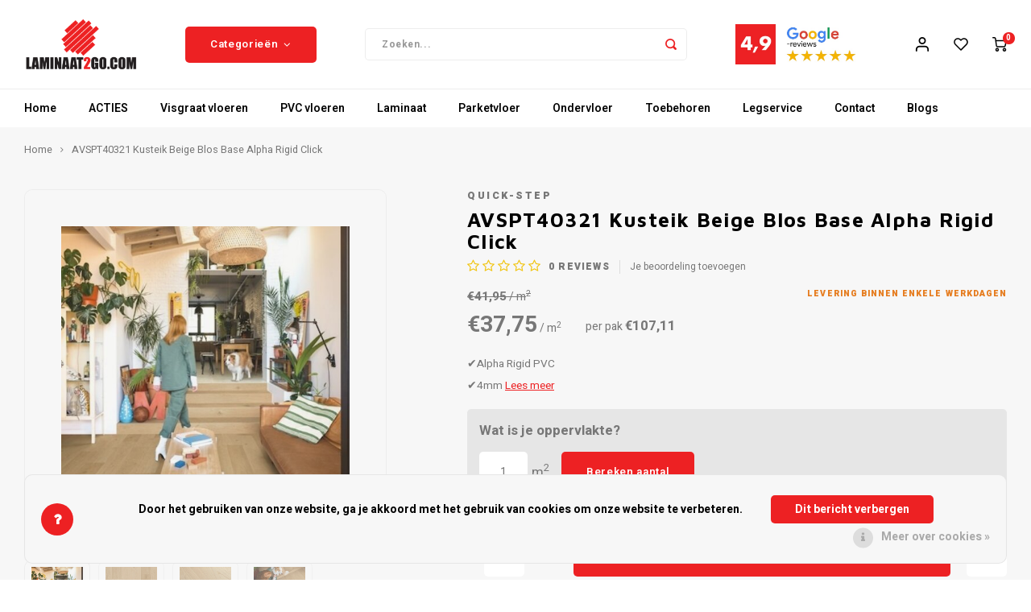

--- FILE ---
content_type: text/html;charset=utf-8
request_url: https://www.laminaat2go.com/avspt40321-kusteik-beige-blos-base-alpha-rigid-cli.html
body_size: 23544
content:
<!DOCTYPE html>
<html lang="nl">
	
  <head>
    
        
    <meta charset="utf-8"/>
<!-- [START] 'blocks/head.rain' -->
<!--

  (c) 2008-2026 Lightspeed Netherlands B.V.
  http://www.lightspeedhq.com
  Generated: 25-01-2026 @ 22:19:25

-->
<link rel="canonical" href="https://www.laminaat2go.com/avspt40321-kusteik-beige-blos-base-alpha-rigid-cli.html"/>
<link rel="alternate" href="https://www.laminaat2go.com/index.rss" type="application/rss+xml" title="Nieuwe producten"/>
<link href="https://cdn.webshopapp.com/assets/cookielaw.css?2025-02-20" rel="stylesheet" type="text/css"/>
<meta name="robots" content="noodp,noydir"/>
<link href="https://plus.google.com/u/0/b/110589279983670934478/+Laminaat2go" rel="publisher"/>
<meta name="google-site-verification" content="N6hHnpCMkxmUNkKwvYCRQrRQMuQ_XpIY3RiKZA5Vqr0"/>
<meta name="google-site-verification" content="iRO7OLMGdlZ4WN7PMigJ_XjQd61NGZ2KbkH567R0n7M"/>
<meta name="google-site-verification" content="mnO54BW2tgY2Od_1djmrQibuTwW2L5WIKJv_sFRbWOI"/>
<meta property="og:url" content="https://www.laminaat2go.com/avspt40321-kusteik-beige-blos-base-alpha-rigid-cli.html?source=facebook"/>
<meta property="og:site_name" content="Tasba Floors / Laminaat2Go"/>
<meta property="og:title" content="AVSPT40321 Kusteik Beige Blos Base Alpha Rigid Click kopen? Kom langs"/>
<meta property="og:description" content="✔️Quick-Step ✔️Alpha PVC ✔️Blos Base ✔️Rigid Vloeren ✔️Smalle planken ✔️Rigid✔️Click PVC ✔️Waterbestendig ✔️Kras- en vlekbestendig ✔️Big Deal ✔️Legservice"/>
<meta property="og:image" content="https://cdn.webshopapp.com/shops/108802/files/435876308/quick-step-avspt40321-kusteik-beige-blos-base-alph.jpg"/>
<script>
<script src="https://apis.google.com/js/platform.js?onload=renderBadge" async defer></script>
<script>
window.renderBadge = function() {
var ratingBadgeContainer = document.createElement("div");
document.body.appendChild(ratingBadgeContainer);
window.gapi.load('ratingbadge', function() {
window.gapi.ratingbadge.render(ratingBadgeContainer, {"merchant_id": 14073541, "position": "BOTTOM_RIGHT "});
});
}
</script> 
</script>
<script>
<script async src="https://www.googletagmanager.com/gtag/js?id=AW-974590885">
</script>
<script>
    window.dataLayer = window.dataLayer || [];
    function gtag(){dataLayer.push(arguments);}
    gtag('js', new Date());

    gtag('config', 'AW-974590885');

</script>
<script src="https://www.googletagmanager.com/gtag/js?id=AW-974590885"></script>
<script>
window.dataLayer = window.dataLayer || [];
    function gtag(){dataLayer.push(arguments);}
    gtag('js', new Date());

    gtag('config', 'AW-974590885');
</script>
<!--[if lt IE 9]>
<script src="https://cdn.webshopapp.com/assets/html5shiv.js?2025-02-20"></script>
<![endif]-->
<!-- [END] 'blocks/head.rain' -->
    <title>AVSPT40321 Kusteik Beige Blos Base Alpha Rigid Click kopen? Kom langs - Tasba Floors / Laminaat2Go</title>
    <meta name="description" content="✔️Quick-Step ✔️Alpha PVC ✔️Blos Base ✔️Rigid Vloeren ✔️Smalle planken ✔️Rigid✔️Click PVC ✔️Waterbestendig ✔️Kras- en vlekbestendig ✔️Big Deal ✔️Legservice" />
    <meta name="keywords" content="Quick-Step, Alpha, Blos Base, Rigid, PVC, Legservice, 4mm" />
    <meta http-equiv="X-UA-Compatible" content="IE=edge,chrome=1">
    <meta name="viewport" content="width=device-width, initial-scale=1.0">
    <meta name="apple-mobile-web-app-capable" content="yes">
    <meta name="apple-mobile-web-app-status-bar-style" content="black">
    <meta property="fb:app_id" content="966242223397117"/>
    <meta name="viewport" content="width=device-width, initial-scale=1, maximum-scale=1, user-scalable=0"/>
    <meta name="apple-mobile-web-app-capable" content="yes">
    <meta name="HandheldFriendly" content="true" /> 
		<meta name="apple-mobile-web-app-title" content="Tasba Floors / Laminaat2Go">
  
		<link rel="apple-touch-icon-precomposed" href=""/>
  
    <link rel="shortcut icon" href="" type="image/x-icon" />
    <link href='//fonts.googleapis.com/css?family=Heebo:400,300,500,600,700,800,900' rel='stylesheet' type='text/css'>
    <link href='//fonts.googleapis.com/css?family=Maven%20Pro:400,300,500,600,700,800,900' rel='stylesheet' type='text/css'>
    <link rel="stylesheet" href="https://cdn.webshopapp.com/shops/108802/themes/171516/assets/bootstrap.css?2025122011391820201014102638" />
    <link rel="stylesheet" href="https://cdn.webshopapp.com/shops/108802/themes/171516/assets/font-awesome-min.css?2025122011391820201014102638" />
  	  	<link href="https://cdn.webshopapp.com/shops/108802/themes/171516/assets/gibbon-icons.css?2025122011391820201014102638" rel="stylesheet">
    <link rel="stylesheet" href="https://cdn.webshopapp.com/shops/108802/themes/171516/assets/owl-carousel-min.css?2025122011391820201014102638" />  
    <link rel="stylesheet" href="https://cdn.webshopapp.com/shops/108802/themes/171516/assets/semantic.css?2025122011391820201014102638" />  
    <link rel="stylesheet" href="https://cdn.webshopapp.com/shops/108802/themes/171516/assets/jquery-fancybox-min.css?2025122011391820201014102638" /> 
    <link rel="stylesheet" href="https://cdn.webshopapp.com/shops/108802/themes/171516/assets/style.css?2025122011391820201014102638?903" /> 
  	<link rel="stylesheet" href="https://cdn.webshopapp.com/shops/108802/themes/171516/assets/shopmonkey.css?2025122011391820201014102638" /> 
    <link rel="stylesheet" href="https://cdn.webshopapp.com/shops/108802/themes/171516/assets/settings.css?2025122011391820201014102638" />  
    <link rel="stylesheet" href="https://cdn.webshopapp.com/assets/gui-2-0.css?2025-02-20" />
    <link rel="stylesheet" href="https://cdn.webshopapp.com/assets/gui-responsive-2-0.css?2025-02-20" />   
    <link rel="stylesheet" href="https://cdn.webshopapp.com/shops/108802/themes/171516/assets/custom.css?2025122011391820201014102638" />

    <script src="https://cdn.webshopapp.com/assets/jquery-1-9-1.js?2025-02-20"></script>
    <script src="https://cdn.webshopapp.com/assets/jquery-ui-1-10-1.js?2025-02-20"></script>
    
   
    <script src="https://cdn.webshopapp.com/shops/108802/themes/171516/assets/bootstrap.js?2025122011391820201014102638"></script>
    <script src="https://cdn.webshopapp.com/shops/108802/themes/171516/assets/owl-carousel-min.js?2025122011391820201014102638"></script>
    <script src="https://cdn.webshopapp.com/shops/108802/themes/171516/assets/semantic.js?2025122011391820201014102638"></script>
    <script src="https://cdn.webshopapp.com/shops/108802/themes/171516/assets/jquery-fancybox-min.js?2025122011391820201014102638"></script>
    <script src="https://cdn.webshopapp.com/shops/108802/themes/171516/assets/moment.js?2025122011391820201014102638"></script>  
    <script src="https://cdn.webshopapp.com/shops/108802/themes/171516/assets/js-cookie.js?2025122011391820201014102638"></script>
    <script src="https://cdn.webshopapp.com/shops/108802/themes/171516/assets/jquery-countdown-min.js?2025122011391820201014102638"></script>
  	<script src="https://cdn.webshopapp.com/shops/108802/themes/171516/assets/masonry.js?2025122011391820201014102638"></script>
    <script src="https://cdn.webshopapp.com/shops/108802/themes/171516/assets/global.js?2025122011391820201014102638?903"></script>
  	<script src="//cdnjs.cloudflare.com/ajax/libs/jqueryui-touch-punch/0.2.3/jquery.ui.touch-punch.min.js"></script>
    
    <script src="https://cdn.webshopapp.com/shops/108802/themes/171516/assets/jcarousel.js?2025122011391820201014102638"></script>
    <script src="https://cdn.webshopapp.com/assets/gui.js?2025-02-20"></script>
    <script src="https://cdn.webshopapp.com/assets/gui-responsive-2-0.js?2025-02-20"></script>
    
        
    
    <!--[if lt IE 9]>
    <link rel="stylesheet" href="https://cdn.webshopapp.com/shops/108802/themes/171516/assets/style-ie.css?2025122011391820201014102638" />
    <![endif]-->

<!-- Google Tag Manager -->
<script>(function(w,d,s,l,i){w[l]=w[l]||[];w[l].push({'gtm.start':
new Date().getTime(),event:'gtm.js'});var f=d.getElementsByTagName(s)[0],
j=d.createElement(s),dl=l!='dataLayer'?'&l='+l:'';j.async=true;j.src=
'https://www.googletagmanager.com/gtm.js?id='+i+dl;f.parentNode.insertBefore(j,f);
})(window,document,'script','dataLayer','GTM-PRN5RST');</script>
<!-- End Google Tag Manager -->

  </head>  <body class=" no-mobile-bar"><!-- Google Tag Manager (noscript) --><noscript><iframe src="https://www.googletagmanager.com/ns.html?id=GTM-PRN5RST"
height="0" width="0" style="display:none;visibility:hidden"></iframe></noscript><!-- End Google Tag Manager (noscript) --><script type="application/ld+json">
[
			{
    "@context": "http://schema.org",
    "@type": "BreadcrumbList",
    "itemListElement":
    [
      {
        "@type": "ListItem",
        "position": 1,
        "item": {
        	"@id": "https://www.laminaat2go.com/",
        	"name": "Home"
        }
      },
    	    	{
    		"@type": "ListItem",
     		"position": 2,
     		"item":	{
      		"@id": "https://www.laminaat2go.com/avspt40321-kusteik-beige-blos-base-alpha-rigid-cli.html",
      		"name": "AVSPT40321 Kusteik Beige Blos Base Alpha Rigid Click"
    		}
    	}    	    ]
  },
      
      
  {
    "@context": "http://schema.org",
    "@type": "Product", 
    "name": "Quick-Step AVSPT40321 Kusteik Beige Blos Base Alpha Rigid Click",
    "url": "https://www.laminaat2go.com/avspt40321-kusteik-beige-blos-base-alpha-rigid-cli.html",
    "brand": "Quick-Step",    "description": "✔️Quick-Step ✔️Alpha PVC ✔️Blos Base ✔️Rigid Vloeren ✔️Smalle planken ✔️Rigid✔️Click PVC ✔️Waterbestendig ✔️Kras- en vlekbestendig ✔️Big Deal ✔️Legservice",    "image": "https://cdn.webshopapp.com/shops/108802/files/435876308/300x250x2/quick-step-avspt40321-kusteik-beige-blos-base-alph.jpg",                "offers": {
      "@type": "Offer",
      "price": "107.11",
      "url": "https://www.laminaat2go.com/avspt40321-kusteik-beige-blos-base-alpha-rigid-cli.html",
      "priceValidUntil": "2027-01-25",
      "priceCurrency": "EUR"    }
      },
      
    {
  "@context": "http://schema.org",
  "@id": "https://www.laminaat2go.com/#Organization",
  "@type": "Organization",
  "url": "https://www.laminaat2go.com/", 
  "name": "Tasba Floors / Laminaat2Go",
  "logo": "https://cdn.webshopapp.com/shops/108802/themes/171516/assets/logo.png?20251201110644",
  "telephone": "0202603123",
  "email": ""
  ,
  "aggregateRating": {
        "@type": "AggregateRating",
        "bestRating": "10",
        "worstRating": "1",
        "ratingValue": "4,9",
        "reviewCount": "1315",
        "url":"https://www.google.com/search?q=laminaat2go&amp;oq=laminaat2go&amp;aqs=chrome.0.69i59j0j69i60l4j69i65l2.2637j0j7&amp;sourceid=chrome&amp;ie=UTF-8#lrd=0x47c608466fc7ba9b:0x2d20afc5f331dde0,1,,,"
    }
      }
  ]
</script><div class="cart-messages hidden"><ul></ul></div><div id="cart-popup" class="cart-popup mobile-popup" data-popup="cart"><div class="popup-inner"><div class="inner cart-wrap"><div class="table"><div class="title-small title-font">Winkelwagen</div><div class="general-content cart-content"></div><div class="empty-cart">
      	Geen producten gevonden...
      </div><div class="table-wrap"><form id="gui-form-cart" action="https://www.laminaat2go.com/cart/update/" method="post"><table></table></form></div><div class="shipping-discount hidden"><div class="discount-block"><form class="gui-form-discount" action="https://www.laminaat2go.com/cart/setDiscount/" method="post"><input class="standard-input" type="text" name="code" placeholder="Kortingscode"><a class="btn btn-small accent add-discount"  href="javascript:;"><i class="fa fa-plus"></i></a></form></div><a href="https://www.laminaat2go.com/cart/?shipping" class="btn accent btn-small hidden-xs">Verzendkosten berekenen</a></div></div><div class="totals-wrap"><div class="totals"><div class="title-small title-font hidden-xs"><span data-cart-items>0</span> artikelen</div><table><tr><td>Totaal excl. btw</td><td data-cart-total-excl>€0,00</td></tr><tr><td>BTW</td><td data-cart-total-vat>€0,00</td></tr><tr><td>Totaal</td><td data-cart-total-incl>€0,00</td></tr></table><div class="buttons"><a class="btn accent" href="https://www.laminaat2go.com/checkout/">Naar de kassa</a><a class="btn light hidden-xs" href="javascript:;" data-fancybox-close>Ga verder met winkelen</a></div></div><div class="payments hidden-xs"></div></div></div></div><div class="close-popup"><div class="close-popup-inner"><a href="javascript:;" class="close-mobile-popup" data-fancybox-close>
        Sluiten
      </a></div></div></div><div id="login-popup" class="mobile-popup" data-popup="login"><div class="popup-inner"><div class="title-small title-font">Inloggen</div><form class="formLogin" id="formLogin" action="https://www.laminaat2go.com/account/loginPost/?return=https%3A%2F%2Fwww.laminaat2go.com%2Favspt40321-kusteik-beige-blos-base-alpha-rigid-cli.html" method="post"><input type="hidden" name="key" value="077a7b437e859e2c312e9616b0bfe48a" /><input type="hidden" name="type" value="login" /><input type="submit" hidden/><input type="text" name="email" id="formLoginEmail" value="" placeholder="E-mailadres" class="standard-input" /><input type="password" name="password" id="formLoginPassword" value="" placeholder="Wachtwoord" class="standard-input"/><div class="buttons"><a class="btn accent" href="#" onclick="$('#formLogin').submit(); return false;" title="Inloggen">Inloggen</a></div></form><div class="options"><a class="forgot-pw" href="https://www.laminaat2go.com/account/password/">Wachtwoord vergeten?</a><span class="or">of</span><a class="no-account" href="https://www.laminaat2go.com/account/register/">Nog geen account? Klik</a></div></div><div class="close-popup"><div class="close-popup-inner"><a href="javascript:;" class="close-mobile-popup" data-fancybox-close>
        Sluiten
      </a></div></div></div><div id="language-currency-popup" class="language-currency-popup mobile-popup"><div class="popup-inner"><div class="language-section"><div class="title-small title-font">Taal</div><div class="options-wrap"><div class="option active"><a href="https://www.laminaat2go.com/go/product/145667844"><div class="inner"><div class="icon"><img src="https://cdn.webshopapp.com/shops/108802/themes/171516/assets/flag-nl.svg?2025122011391820201014102638" alt="flag-Nederlands"></div><div class="text">Nederlands</div></div></a></div></div></div><div class="close-popup"><div class="close-popup-inner"><a href="javascript:;" class="close-mobile-popup" data-fancybox-close>
          Sluiten
        </a></div></div></div></div><div class="mobile-menu mobile-popup" data-popup="menu"><div class="popup-inner"><div class="menu-wrap"><div class="breads">Hoofdmenu</div><div class="title-small title-font">Categorieën</div><div class="menu"><ul><li class=""><a class="normal-link" href="https://www.laminaat2go.com/acties/">ACTIES<span class="more-cats"><i class="fa fa-chevron-right"></i></span></a><div class="subs"><div class="breads">Hoofdmenu / acties</div><div class="title-small title-font text-center subs-back"><i class="fa fa-chevron-left"></i>ACTIES</div><ul class=""><li class=""><a class="normal-link" href="https://www.laminaat2go.com/acties/restpartijen-magazijn-uitverkoop/">Restpartijen &amp;  Magazijn uitverkoop</a></li><li class=""><a class="normal-link" href="https://www.laminaat2go.com/acties/uitverkoop-lamelparket/">Uitverkoop Lamelparket</a></li><li class=""><a class="normal-link" href="https://www.laminaat2go.com/acties/uitverkoop-laminaat/">Uitverkoop Laminaat</a></li><li class=""><a class="normal-link" href="https://www.laminaat2go.com/acties/uitverkoop-merk-vloeren/">Uitverkoop Merk Vloeren</a></li><li class=""><a class="normal-link" href="https://www.laminaat2go.com/acties/uitverkoop-pvc/">Uitverkoop PVC</a></li><li class=""><a class="normal-link" href="https://www.laminaat2go.com/acties/uitverkoop-quick-step/">Uitverkoop Quick-Step</a></li><li class=""><a class="normal-link" href="https://www.laminaat2go.com/acties/collectie-sale/">Collectie Sale </a></li></ul></div></li><li class=""><a class="normal-link" href="https://www.laminaat2go.com/visgraat-vloeren/">Visgraat  vloeren</a></li><li class=""><a class="normal-link" href="https://www.laminaat2go.com/pvc-vloeren/">PVC  vloeren<span class="more-cats"><i class="fa fa-chevron-right"></i></span></a><div class="subs"><div class="breads">Hoofdmenu / pvc  vloeren</div><div class="title-small title-font text-center subs-back"><i class="fa fa-chevron-left"></i>PVC  vloeren</div><ul class=""><li class=""><a class="normal-link" href="https://www.laminaat2go.com/pvc-vloeren/hongaarse-punt/">Hongaarse Punt </a></li><li class=""><a class="normal-link" href="https://www.laminaat2go.com/pvc-vloeren/visgraat-vloeren/klik-pvc/">Klik PVC</a></li><li class=""><a class="normal-link" href="https://www.laminaat2go.com/pvc-vloeren/plak-pvc/">Plak PVC </a></li><li class=""><a class="normal-link" href="https://www.laminaat2go.com/pvc-vloeren/tegelvloeren/">Tegelvloeren</a></li><li class=""><a class="normal-link" href="https://www.laminaat2go.com/pvc-vloeren/visgraat-vloeren/">Visgraat vloeren</a></li><li class=""><a class="normal-link" href="https://www.laminaat2go.com/pvc-vloeren/xl-planken/">(XL) Planken</a></li></ul></div></li><li class=""><a class="normal-link" href="https://www.laminaat2go.com/laminaat/">Laminaat<span class="more-cats"><i class="fa fa-chevron-right"></i></span></a><div class="subs"><div class="breads">Hoofdmenu / laminaat</div><div class="title-small title-font text-center subs-back"><i class="fa fa-chevron-left"></i>Laminaat</div><ul class=""><li class=""><a class="normal-link" href="https://www.laminaat2go.com/laminaat/hongaarse-punt/">Hongaarse Punt </a></li><li class=""><a class="normal-link" href="https://www.laminaat2go.com/laminaat/tegel-laminaat/">Tegel Laminaat</a></li><li class=""><a class="normal-link" href="https://www.laminaat2go.com/laminaat/visgraat-laminaat/">Visgraat Laminaat</a></li><li class=""><a class="normal-link" href="https://www.laminaat2go.com/laminaat/xl-xxl-laminaat/">(XL) &amp; (XXL) Laminaat</a></li></ul></div></li><li class=""><a class="normal-link" href="https://www.laminaat2go.com/parketvloer/">Parketvloer<span class="more-cats"><i class="fa fa-chevron-right"></i></span></a><div class="subs"><div class="breads">Hoofdmenu / parketvloer</div><div class="title-small title-font text-center subs-back"><i class="fa fa-chevron-left"></i>Parketvloer</div><ul class=""><li class=""><a class="normal-link" href="https://www.laminaat2go.com/parketvloer/boen-parketvloeren/">Boen Parketvloeren<span class="more-cats"><i class="fa fa-chevron-right"></i></span></a><div class="subs"><div class="breads">Hoofdmenu / parketvloer / boen parketvloeren</div><div class="title-small title-font text-center subs-back"><i class="fa fa-chevron-left"></i>Boen Parketvloeren</div><ul class=""><li class=""><a class="normal-link" href="https://www.laminaat2go.com/parketvloer/boen-parketvloeren/boen-rock/">Boen Rock</a></li></ul></div></li><li class=""><a class="normal-link" href="https://www.laminaat2go.com/parketvloer/lamett-parket/">Lamett Parket<span class="more-cats"><i class="fa fa-chevron-right"></i></span></a><div class="subs"><div class="breads">Hoofdmenu / parketvloer / boen parketvloeren / lamett parket</div><div class="title-small title-font text-center subs-back"><i class="fa fa-chevron-left"></i>Lamett Parket</div><ul class=""><li class=""><a class="normal-link" href="https://www.laminaat2go.com/parketvloer/lamett-parket/capri-chevron-lamelparket/">Capri Chevron Lamelparket</a></li><li class=""><a class="normal-link" href="https://www.laminaat2go.com/parketvloer/lamett-parket/cottage-lamelparket/">Cottage Lamelparket</a></li><li class=""><a class="normal-link" href="https://www.laminaat2go.com/parketvloer/lamett-parket/cottage-visgraat-lamelparket/">Cottage Visgraat Lamelparket</a></li><li class=""><a class="normal-link" href="https://www.laminaat2go.com/parketvloer/lamett-parket/new-york-lamelparket/">New York Lamelparket</a></li><li class=""><a class="normal-link" href="https://www.laminaat2go.com/parketvloer/lamett-parket/riga-lamelparket/">Riga Lamelparket</a></li><li class=""><a class="normal-link" href="https://www.laminaat2go.com/parketvloer/lamett-parket/riga-visgraat-lamelparket/">Riga Visgraat Lamelparket</a></li></ul></div></li><li class=""><a class="normal-link" href="https://www.laminaat2go.com/parketvloer/meister-lindura-parket/">Meister Lindura Parket<span class="more-cats"><i class="fa fa-chevron-right"></i></span></a><div class="subs"><div class="breads">Hoofdmenu / parketvloer / boen parketvloeren / lamett parket / meister lindura parket</div><div class="title-small title-font text-center subs-back"><i class="fa fa-chevron-left"></i>Meister Lindura Parket</div><ul class=""><li class=""><a class="normal-link" href="https://www.laminaat2go.com/parketvloer/meister-lindura-parket/meister-natureflex-hd100-ultramat-gelakt-houten-vl/">Meister Natureflex HD100 Ultramat Gelakt Houten Vloer</a></li><li class=""><a class="normal-link" href="https://www.laminaat2go.com/parketvloer/meister-lindura-parket/lindura-hd400-270-ultramat-gelakt-hout/">Lindura HD400-270 Ultramat Gelakt Hout</a></li><li class=""><a class="normal-link" href="https://www.laminaat2go.com/parketvloer/meister-lindura-parket/meister-lindura-hd400-270-natuurgeolied-hout/">Meister Lindura HD400-270 Natuurgeolied Hout</a></li><li class=""><a class="normal-link" href="https://www.laminaat2go.com/parketvloer/meister-lindura-parket/meister-lindura-hd400-320-natuurgeolied-hout/">Meister Lindura HD400-320 Natuurgeolied Hout</a></li><li class=""><a class="normal-link" href="https://www.laminaat2go.com/parketvloer/meister-lindura-parket/lindura-hs500-visgraat-hout/">Lindura HS500 Visgraat Hout</a></li></ul></div></li><li class=""><a class="normal-link" href="https://www.laminaat2go.com/parketvloer/visgraat-parket/">Visgraat Parket</a></li></ul></div></li><li class=""><a class="normal-link" href="https://www.laminaat2go.com/ondervloer/">Ondervloer<span class="more-cats"><i class="fa fa-chevron-right"></i></span></a><div class="subs"><div class="breads">Hoofdmenu / ondervloer</div><div class="title-small title-font text-center subs-back"><i class="fa fa-chevron-left"></i>Ondervloer</div><ul class=""><li class=""><a class="normal-link" href="https://www.laminaat2go.com/ondervloer/fermacell-platen/">Fermacell Platen</a></li><li class=""><a class="normal-link" href="https://www.laminaat2go.com/ondervloer/quick-step-ondervloer/">Quick-Step Ondervloer</a></li></ul></div></li><li class=""><a class="normal-link" href="https://www.laminaat2go.com/toebehoren/">Toebehoren<span class="more-cats"><i class="fa fa-chevron-right"></i></span></a><div class="subs"><div class="breads">Hoofdmenu / toebehoren</div><div class="title-small title-font text-center subs-back"><i class="fa fa-chevron-left"></i>Toebehoren</div><ul class=""><li class=""><a class="normal-link" href="https://www.laminaat2go.com/toebehoren/basics4home/">BASICS4HOME</a></li><li class=""><a class="normal-link" href="https://www.laminaat2go.com/toebehoren/onderhoudsproducten/">Onderhoudsproducten<span class="more-cats"><i class="fa fa-chevron-right"></i></span></a><div class="subs"><div class="breads">Hoofdmenu / toebehoren / basics4home / onderhoudsproducten</div><div class="title-small title-font text-center subs-back"><i class="fa fa-chevron-left"></i>Onderhoudsproducten</div><ul class=""><li class=""><a class="normal-link" href="https://www.laminaat2go.com/toebehoren/onderhoudsproducten/quick-step-vloer-onderhoud/">Quick-Step Vloer Onderhoud</a></li></ul></div></li><li class=""><a class="normal-link" href="https://www.laminaat2go.com/toebehoren/plinten/">Plinten<span class="more-cats"><i class="fa fa-chevron-right"></i></span></a><div class="subs"><div class="breads">Hoofdmenu / toebehoren / basics4home / onderhoudsproducten / plinten</div><div class="title-small title-font text-center subs-back"><i class="fa fa-chevron-left"></i>Plinten</div><ul class=""><li class=""><a class="normal-link" href="https://www.laminaat2go.com/toebehoren/plinten/aqua-plakplinten/">Aqua Plakplinten</a></li><li class=""><a class="normal-link" href="https://www.laminaat2go.com/toebehoren/plinten/hoogglans-mdf-plinten/">Hoogglans MDF Plinten</a></li><li class=""><a class="normal-link" href="https://www.laminaat2go.com/toebehoren/plinten/mdf-hoge-plinten/">MDF Hoge Plinten</a></li><li class=""><a class="normal-link" href="https://www.laminaat2go.com/toebehoren/plinten/mdf-plakplinten/">MDF Plakplinten</a></li></ul></div></li><li class=""><a class="normal-link" href="https://www.laminaat2go.com/toebehoren/profielen/">Profielen<span class="more-cats"><i class="fa fa-chevron-right"></i></span></a><div class="subs"><div class="breads">Hoofdmenu / toebehoren / basics4home / onderhoudsproducten / plinten / profielen</div><div class="title-small title-font text-center subs-back"><i class="fa fa-chevron-left"></i>Profielen</div><ul class=""><li class=""><a class="normal-link" href="https://www.laminaat2go.com/toebehoren/profielen/dilatatieprofielen/">Dilatatieprofielen</a></li><li class=""><a class="normal-link" href="https://www.laminaat2go.com/toebehoren/profielen/hoekprofielen-eind-afwerkprofielen/">Hoekprofielen / Eind- Afwerkprofielen</a></li><li class=""><a class="normal-link" href="https://www.laminaat2go.com/toebehoren/profielen/overgangsprofielen/">Overgangsprofielen</a></li><li class=""><a class="normal-link" href="https://www.laminaat2go.com/toebehoren/profielen/quick-step-profielen/">Quick-Step Profielen</a></li><li class=""><a class="normal-link" href="https://www.laminaat2go.com/toebehoren/profielen/trapneusprofielen/">Trapneusprofielen</a></li><li class=""><a class="normal-link" href="https://www.laminaat2go.com/toebehoren/profielen/u-profielen/">U-Profielen</a></li></ul></div></li><li class=""><a class="normal-link" href="https://www.laminaat2go.com/toebehoren/pvc-parket-en-plinten-lijmen/">PVC, Parket en Plinten lijmen</a></li><li class=""><a class="normal-link" href="https://www.laminaat2go.com/toebehoren/schoonloopmatten/">Schoonloopmatten</a></li></ul></div></li><li class=""><a class="normal-link" href="https://www.laminaat2go.com/legservice/">Legservice</a></li><li class=""><a href="https://www.laminaat2go.com/service/contact/">Contact</a></li><li class=""><a href="https://www.laminaat2go.com/blogs/tasba-floors-blog/">Blogs</a></li></ul><ul><li class="highlight hidden-sm"><a class="open-mobile-slide" data-popup="login" href="javascript:;">Inloggen</a></li></ul></div></div></div><div class="close-popup dark"><div class="close-popup-inner"><a href="javascript:;" class="close-mobile-popup" data-fancybox-close>
        Sluiten
      </a></div></div></div><header id="header" class="with-large-logo"><div class="main-header"><div class="container"><div class="inner"><div class="mob-icons visible-xs"><ul><li><a class="open-mobile-slide" data-popup="menu" data-main-link href="javascript:;"><i class="sm sm-bars"></i></a></li><li><a class="open-mobile-slide" data-popup="login" data-main-link href="javascript:;"><i class="sm sm-user"></i></a></li></ul></div><div class="logo large-logo align-middle"><a href="https://www.laminaat2go.com/"><img src="https://cdn.webshopapp.com/shops/108802/themes/171516/assets/logo.png?20251201110644" alt="Tasba Floors / Laminaat2Go"></a></div><div class="mob-icons second visible-xs"><ul><li><a class="open-mobile-slide" data-popup="search" data-main-link href="javascript:;"><i class="sm sm-search"></i></a></li><li><a class="open-mobile-slide" data-popup="cart" data-main-link href="javascript:;"><span class="icon-wrap"><i class="sm sm-cart"></i><div class="items" data-cart-items>0</div></span></a></li></ul></div><div class="vertical-menu-wrap hidden-xs hidden-md hidden-lg"><div class="btn-wrap"><a class="btn accent vertical-menu-btn open-mobile-slide" data-popup="menu" data-main-link href="javascript:;">Categorieën<i class="fa fa-angle-down"></i></a></div></div><div class="vertical-menu-wrap hidden-xs hidden-sm  "><div class="btn-wrap"><a class="btn accent vertical-menu-btn open-vertical-menu">Categorieën<i class="fa fa-angle-down"></i></a><div class="vertical-menu"><ul><li class=""><a class="" href="https://www.laminaat2go.com/acties/"><div class="category-wrap"><img src="//placehold.it/50x50">
                                            ACTIES
                    </div><i class="fa fa-chevron-right arrow-right"></i></a><div class="subs"><ul><li class="subs-title"><a class="" href="https://www.laminaat2go.com/acties/">ACTIES</a></li><li class=""><a class="" href="https://www.laminaat2go.com/acties/restpartijen-magazijn-uitverkoop/"><div>
                            Restpartijen &amp;  Magazijn uitverkoop
                          </div></a></li><li class=""><a class="" href="https://www.laminaat2go.com/acties/uitverkoop-lamelparket/"><div>
                            Uitverkoop Lamelparket
                          </div></a></li><li class=""><a class="" href="https://www.laminaat2go.com/acties/uitverkoop-laminaat/"><div>
                            Uitverkoop Laminaat
                          </div></a></li><li class=""><a class="" href="https://www.laminaat2go.com/acties/uitverkoop-merk-vloeren/"><div>
                            Uitverkoop Merk Vloeren
                          </div></a></li><li class=""><a class="" href="https://www.laminaat2go.com/acties/uitverkoop-pvc/"><div>
                            Uitverkoop PVC
                          </div></a></li><li class=""><a class="" href="https://www.laminaat2go.com/acties/uitverkoop-quick-step/"><div>
                            Uitverkoop Quick-Step
                          </div></a></li><li class=""><a class="" href="https://www.laminaat2go.com/acties/collectie-sale/"><div>
                            Collectie Sale 
                          </div></a></li></ul></div></li><li class=""><a class="" href="https://www.laminaat2go.com/visgraat-vloeren/"><div class="category-wrap"><img src="https://cdn.webshopapp.com/shops/108802/files/470856973/100x100x1/visgraat-vloeren.jpg" alt="Visgraat  vloeren">
                                            Visgraat  vloeren
                    </div></a></li><li class=""><a class="" href="https://www.laminaat2go.com/pvc-vloeren/"><div class="category-wrap"><img src="//placehold.it/50x50">
                                            PVC  vloeren
                    </div><i class="fa fa-chevron-right arrow-right"></i></a><div class="subs"><ul><li class="subs-title"><a class="" href="https://www.laminaat2go.com/pvc-vloeren/">PVC  vloeren</a></li><li class=""><a class="" href="https://www.laminaat2go.com/pvc-vloeren/hongaarse-punt/"><div>
                            Hongaarse Punt 
                          </div></a></li><li class=""><a class="" href="https://www.laminaat2go.com/pvc-vloeren/visgraat-vloeren/klik-pvc/"><div>
                            Klik PVC
                          </div></a></li><li class=""><a class="" href="https://www.laminaat2go.com/pvc-vloeren/plak-pvc/"><div>
                            Plak PVC 
                          </div></a></li><li class=""><a class="" href="https://www.laminaat2go.com/pvc-vloeren/tegelvloeren/"><div>
                            Tegelvloeren
                          </div></a></li><li class=""><a class="" href="https://www.laminaat2go.com/pvc-vloeren/visgraat-vloeren/"><div>
                            Visgraat vloeren
                          </div></a></li><li class=""><a class="" href="https://www.laminaat2go.com/pvc-vloeren/xl-planken/"><div>
                            (XL) Planken
                          </div></a></li></ul></div></li><li class=""><a class="" href="https://www.laminaat2go.com/laminaat/"><div class="category-wrap"><img src="//placehold.it/50x50">
                                            Laminaat
                    </div><i class="fa fa-chevron-right arrow-right"></i></a><div class="subs"><ul><li class="subs-title"><a class="" href="https://www.laminaat2go.com/laminaat/">Laminaat</a></li><li class=""><a class="" href="https://www.laminaat2go.com/laminaat/hongaarse-punt/"><div>
                            Hongaarse Punt 
                          </div></a></li><li class=""><a class="" href="https://www.laminaat2go.com/laminaat/tegel-laminaat/"><div>
                            Tegel Laminaat
                          </div></a></li><li class=""><a class="" href="https://www.laminaat2go.com/laminaat/visgraat-laminaat/"><div>
                            Visgraat Laminaat
                          </div></a></li><li class=""><a class="" href="https://www.laminaat2go.com/laminaat/xl-xxl-laminaat/"><div>
                            (XL) &amp; (XXL) Laminaat
                          </div></a></li></ul></div></li><li class=""><a class="" href="https://www.laminaat2go.com/parketvloer/"><div class="category-wrap"><img src="//placehold.it/50x50">
                                            Parketvloer
                    </div><i class="fa fa-chevron-right arrow-right"></i></a><div class="subs"><ul><li class="subs-title"><a class="" href="https://www.laminaat2go.com/parketvloer/">Parketvloer</a></li><li class=""><a class="" href="https://www.laminaat2go.com/parketvloer/boen-parketvloeren/"><div>
                            Boen Parketvloeren
                          </div><i class="fa fa-chevron-right arrow-right"></i></a><div class="subs"><ul><li class="subs-title"><a class="" href="https://www.laminaat2go.com/parketvloer/boen-parketvloeren/">Boen Parketvloeren</a></li><li class=""><a class="" href="https://www.laminaat2go.com/parketvloer/boen-parketvloeren/boen-rock/"><div>
                                  Boen Rock
                                </div></a></li></ul></div></li><li class=""><a class="" href="https://www.laminaat2go.com/parketvloer/lamett-parket/"><div>
                            Lamett Parket
                          </div><i class="fa fa-chevron-right arrow-right"></i></a><div class="subs"><ul><li class="subs-title"><a class="" href="https://www.laminaat2go.com/parketvloer/lamett-parket/">Lamett Parket</a></li><li class=""><a class="" href="https://www.laminaat2go.com/parketvloer/lamett-parket/capri-chevron-lamelparket/"><div>
                                  Capri Chevron Lamelparket
                                </div></a></li><li class=""><a class="" href="https://www.laminaat2go.com/parketvloer/lamett-parket/cottage-lamelparket/"><div>
                                  Cottage Lamelparket
                                </div></a></li><li class=""><a class="" href="https://www.laminaat2go.com/parketvloer/lamett-parket/cottage-visgraat-lamelparket/"><div>
                                  Cottage Visgraat Lamelparket
                                </div></a></li><li class=""><a class="" href="https://www.laminaat2go.com/parketvloer/lamett-parket/new-york-lamelparket/"><div>
                                  New York Lamelparket
                                </div></a></li><li class=""><a class="" href="https://www.laminaat2go.com/parketvloer/lamett-parket/riga-lamelparket/"><div>
                                  Riga Lamelparket
                                </div></a></li><li class=""><a class="" href="https://www.laminaat2go.com/parketvloer/lamett-parket/riga-visgraat-lamelparket/"><div>
                                  Riga Visgraat Lamelparket
                                </div></a></li></ul></div></li><li class=""><a class="" href="https://www.laminaat2go.com/parketvloer/meister-lindura-parket/"><div>
                            Meister Lindura Parket
                          </div><i class="fa fa-chevron-right arrow-right"></i></a><div class="subs"><ul><li class="subs-title"><a class="" href="https://www.laminaat2go.com/parketvloer/meister-lindura-parket/">Meister Lindura Parket</a></li><li class=""><a class="" href="https://www.laminaat2go.com/parketvloer/meister-lindura-parket/meister-natureflex-hd100-ultramat-gelakt-houten-vl/"><div>
                                  Meister Natureflex HD100 Ultramat Gelakt Houten Vloer
                                </div></a></li><li class=""><a class="" href="https://www.laminaat2go.com/parketvloer/meister-lindura-parket/lindura-hd400-270-ultramat-gelakt-hout/"><div>
                                  Lindura HD400-270 Ultramat Gelakt Hout
                                </div></a></li><li class=""><a class="" href="https://www.laminaat2go.com/parketvloer/meister-lindura-parket/meister-lindura-hd400-270-natuurgeolied-hout/"><div>
                                  Meister Lindura HD400-270 Natuurgeolied Hout
                                </div></a></li><li class=""><a class="" href="https://www.laminaat2go.com/parketvloer/meister-lindura-parket/meister-lindura-hd400-320-natuurgeolied-hout/"><div>
                                  Meister Lindura HD400-320 Natuurgeolied Hout
                                </div></a></li><li class=""><a class="" href="https://www.laminaat2go.com/parketvloer/meister-lindura-parket/lindura-hs500-visgraat-hout/"><div>
                                  Lindura HS500 Visgraat Hout
                                </div></a></li></ul></div></li><li class=""><a class="" href="https://www.laminaat2go.com/parketvloer/visgraat-parket/"><div>
                            Visgraat Parket
                          </div></a></li></ul></div></li><li class=""><a class="" href="https://www.laminaat2go.com/ondervloer/"><div class="category-wrap"><img src="//placehold.it/50x50">
                                            Ondervloer
                    </div><i class="fa fa-chevron-right arrow-right"></i></a><div class="subs"><ul><li class="subs-title"><a class="" href="https://www.laminaat2go.com/ondervloer/">Ondervloer</a></li><li class=""><a class="" href="https://www.laminaat2go.com/ondervloer/fermacell-platen/"><div>
                            Fermacell Platen
                          </div></a></li><li class=""><a class="" href="https://www.laminaat2go.com/ondervloer/quick-step-ondervloer/"><div>
                            Quick-Step Ondervloer
                          </div></a></li></ul></div></li><li class=""><a class="" href="https://www.laminaat2go.com/toebehoren/"><div class="category-wrap"><img src="//placehold.it/50x50">
                                            Toebehoren
                    </div><i class="fa fa-chevron-right arrow-right"></i></a><div class="subs"><ul><li class="subs-title"><a class="" href="https://www.laminaat2go.com/toebehoren/">Toebehoren</a></li><li class=""><a class="" href="https://www.laminaat2go.com/toebehoren/basics4home/"><div>
                            BASICS4HOME
                          </div></a></li><li class=""><a class="" href="https://www.laminaat2go.com/toebehoren/onderhoudsproducten/"><div>
                            Onderhoudsproducten
                          </div><i class="fa fa-chevron-right arrow-right"></i></a><div class="subs"><ul><li class="subs-title"><a class="" href="https://www.laminaat2go.com/toebehoren/onderhoudsproducten/">Onderhoudsproducten</a></li><li class=""><a class="" href="https://www.laminaat2go.com/toebehoren/onderhoudsproducten/quick-step-vloer-onderhoud/"><div>
                                  Quick-Step Vloer Onderhoud
                                </div></a></li></ul></div></li><li class=""><a class="" href="https://www.laminaat2go.com/toebehoren/plinten/"><div>
                            Plinten
                          </div><i class="fa fa-chevron-right arrow-right"></i></a><div class="subs"><ul><li class="subs-title"><a class="" href="https://www.laminaat2go.com/toebehoren/plinten/">Plinten</a></li><li class=""><a class="" href="https://www.laminaat2go.com/toebehoren/plinten/aqua-plakplinten/"><div>
                                  Aqua Plakplinten
                                </div></a></li><li class=""><a class="" href="https://www.laminaat2go.com/toebehoren/plinten/hoogglans-mdf-plinten/"><div>
                                  Hoogglans MDF Plinten
                                </div></a></li><li class=""><a class="" href="https://www.laminaat2go.com/toebehoren/plinten/mdf-hoge-plinten/"><div>
                                  MDF Hoge Plinten
                                </div><i class="fa fa-chevron-right arrow-right"></i></a></li><li class=""><a class="" href="https://www.laminaat2go.com/toebehoren/plinten/mdf-plakplinten/"><div>
                                  MDF Plakplinten
                                </div></a></li></ul></div></li><li class=""><a class="" href="https://www.laminaat2go.com/toebehoren/profielen/"><div>
                            Profielen
                          </div><i class="fa fa-chevron-right arrow-right"></i></a><div class="subs"><ul><li class="subs-title"><a class="" href="https://www.laminaat2go.com/toebehoren/profielen/">Profielen</a></li><li class=""><a class="" href="https://www.laminaat2go.com/toebehoren/profielen/dilatatieprofielen/"><div>
                                  Dilatatieprofielen
                                </div></a></li><li class=""><a class="" href="https://www.laminaat2go.com/toebehoren/profielen/hoekprofielen-eind-afwerkprofielen/"><div>
                                  Hoekprofielen / Eind- Afwerkprofielen
                                </div></a></li><li class=""><a class="" href="https://www.laminaat2go.com/toebehoren/profielen/overgangsprofielen/"><div>
                                  Overgangsprofielen
                                </div></a></li><li class=""><a class="" href="https://www.laminaat2go.com/toebehoren/profielen/quick-step-profielen/"><div>
                                  Quick-Step Profielen
                                </div></a></li><li class=""><a class="" href="https://www.laminaat2go.com/toebehoren/profielen/trapneusprofielen/"><div>
                                  Trapneusprofielen
                                </div></a></li><li class=""><a class="" href="https://www.laminaat2go.com/toebehoren/profielen/u-profielen/"><div>
                                  U-Profielen
                                </div></a></li></ul></div></li><li class=""><a class="" href="https://www.laminaat2go.com/toebehoren/pvc-parket-en-plinten-lijmen/"><div>
                            PVC, Parket en Plinten lijmen
                          </div></a></li><li class=""><a class="" href="https://www.laminaat2go.com/toebehoren/schoonloopmatten/"><div>
                            Schoonloopmatten
                          </div></a></li></ul></div></li><li class=""><a class="" href="https://www.laminaat2go.com/legservice/"><div class="category-wrap"><img src="https://cdn.webshopapp.com/shops/108802/files/439204243/100x100x1/legservice.jpg" alt="Legservice">
                                            Legservice
                    </div></a></li></ul></div></div><div class="vertical-menu-overlay general-overlay"></div></div><div class="search-bar hidden-xs"><form action="https://www.laminaat2go.com/search/" method="get" id="formSearch"  class="search-form"  data-search-type="desktop"><div class="relative search-wrap"><input type="text" name="q" autocomplete="off"  value="" placeholder="Zoeken..." class="standard-input" data-input="desktop"/><span onclick="$(this).closest('form').submit();" title="Zoeken" class="icon icon-search"><i class="sm sm-search"></i></span><span onclick="$(this).closest('form').find('input').val('').trigger('keyup');" class="icon icon-hide-search hidden"><i class="fa fa-close"></i></span></div><div class="search-overlay general-overlay"></div></form></div><div class="hallmark medium align-middle text-center hidden-sm hidden-xs"><div class="hallmark-wrap"><a href="https://www.google.com/maps/place/Tasba+Floors+-+Laminaat2Go+Amsterdam/@52.3961794,4.9105862,19z/data=!4m8!3m7!1s0x47c608466fc7ba9b:0x2d20afc5f331dde0!8m2!3d52.3963353!4d4.9108726!9m1!1b1!16s%2Fg%2F12hl0fbn_?authuser=0&amp;entry=ttu" target=_blank><img src="https://cdn.webshopapp.com/shops/108802/themes/171516/v/2033617/assets/custom-hallmark.png?20230920215118" title="Custom" alt="Aangepast"></a></div></div><div class="icons hidden-xs"><ul><li class="hidden-xs"><a href="#login-popup" data-fancybox><i class="sm sm-user"></i></a></li><li class="hidden-xs"><a href="#login-popup" data-fancybox><div class="icon-wrap"><i class="sm sm-heart-o"></i><div class="items" data-wishlist-items></div></div></a></li><li><a href="#cart-popup" data-fancybox><div class="icon-wrap"><i class="sm sm-cart"></i><div class="items" data-cart-items>0</div></div></a></li></ul></div></div></div><div class="search-autocomplete hidden-xs" data-search-type="desktop"><div class="container"><div class="box"><div class="title-small title-font">Zoekresultaten voor "<span data-search-query></span>"</div><div class="inner-wrap"><div class="side  filter-style-classic"><div class="filter-scroll-wrap"><div class="filter-scroll"><div class="subtitle title-font">Filters</div><form data-search-type="desktop"><div class="filter-boxes"><div class="filter-wrap sort"><select name="sort" class="custom-select"></select></div></div><div class="filter-boxes custom-filters"></div></form></div></div></div><div class="results"><div class="feat-categories hidden"><div class="subtitle title-font">Categorieën</div><div class="cats"><ul></ul></div></div><div class="search-products products-livesearch row"></div><div class="more"><a href="#" class="btn accent">Bekijk alle resultaten <span>(0)</span></a></div><div class="notfound">Geen producten gevonden...</div></div></div></div></div></div></div><div class="main-menu hidden-sm hidden-xs"><div class="container"><ul><li class=""><a href="https://www.laminaat2go.com/">Home</a></li><li class=" relative"><a href="https://www.laminaat2go.com/acties/">ACTIES</a><div class="simple-menu-wrap"><ul class="simple-menu block-shadow"><li class=""><a href="https://www.laminaat2go.com/acties/restpartijen-magazijn-uitverkoop/">Restpartijen &amp;  Magazijn uitverkoop</a></li><li class=""><a href="https://www.laminaat2go.com/acties/uitverkoop-lamelparket/">Uitverkoop Lamelparket</a></li><li class=""><a href="https://www.laminaat2go.com/acties/uitverkoop-laminaat/">Uitverkoop Laminaat</a></li><li class=""><a href="https://www.laminaat2go.com/acties/uitverkoop-merk-vloeren/">Uitverkoop Merk Vloeren</a></li><li class=""><a href="https://www.laminaat2go.com/acties/uitverkoop-pvc/">Uitverkoop PVC</a></li><li class=""><a href="https://www.laminaat2go.com/acties/uitverkoop-quick-step/">Uitverkoop Quick-Step</a></li><li class=""><a href="https://www.laminaat2go.com/acties/collectie-sale/">Collectie Sale </a></li></ul></div></li><li class=" relative"><a href="https://www.laminaat2go.com/visgraat-vloeren/">Visgraat  vloeren</a></li><li class=" relative"><a href="https://www.laminaat2go.com/pvc-vloeren/">PVC  vloeren</a><div class="simple-menu-wrap"><ul class="simple-menu block-shadow"><li class=""><a href="https://www.laminaat2go.com/pvc-vloeren/hongaarse-punt/">Hongaarse Punt </a></li><li class=""><a href="https://www.laminaat2go.com/pvc-vloeren/visgraat-vloeren/klik-pvc/">Klik PVC</a></li><li class=""><a href="https://www.laminaat2go.com/pvc-vloeren/plak-pvc/">Plak PVC </a></li><li class=""><a href="https://www.laminaat2go.com/pvc-vloeren/tegelvloeren/">Tegelvloeren</a></li><li class=""><a href="https://www.laminaat2go.com/pvc-vloeren/visgraat-vloeren/">Visgraat vloeren</a></li><li class=""><a href="https://www.laminaat2go.com/pvc-vloeren/xl-planken/">(XL) Planken</a></li></ul></div></li><li class=" relative"><a href="https://www.laminaat2go.com/laminaat/">Laminaat</a><div class="simple-menu-wrap"><ul class="simple-menu block-shadow"><li class=""><a href="https://www.laminaat2go.com/laminaat/hongaarse-punt/">Hongaarse Punt </a></li><li class=""><a href="https://www.laminaat2go.com/laminaat/tegel-laminaat/">Tegel Laminaat</a></li><li class=""><a href="https://www.laminaat2go.com/laminaat/visgraat-laminaat/">Visgraat Laminaat</a></li><li class=""><a href="https://www.laminaat2go.com/laminaat/xl-xxl-laminaat/">(XL) &amp; (XXL) Laminaat</a></li></ul></div></li><li class=" relative"><a href="https://www.laminaat2go.com/parketvloer/">Parketvloer</a><div class="simple-menu-wrap"><ul class="simple-menu block-shadow"><li class=""><a href="https://www.laminaat2go.com/parketvloer/boen-parketvloeren/">Boen Parketvloeren</a><div class="subs"><ul class="block-shadow"><li class=""><a href="https://www.laminaat2go.com/parketvloer/boen-parketvloeren/boen-rock/">Boen Rock</a></li></ul></div></li><li class=""><a href="https://www.laminaat2go.com/parketvloer/lamett-parket/">Lamett Parket</a><div class="subs"><ul class="block-shadow"><li class=""><a href="https://www.laminaat2go.com/parketvloer/lamett-parket/capri-chevron-lamelparket/">Capri Chevron Lamelparket</a></li><li class=""><a href="https://www.laminaat2go.com/parketvloer/lamett-parket/cottage-lamelparket/">Cottage Lamelparket</a></li><li class=""><a href="https://www.laminaat2go.com/parketvloer/lamett-parket/cottage-visgraat-lamelparket/">Cottage Visgraat Lamelparket</a></li><li class=""><a href="https://www.laminaat2go.com/parketvloer/lamett-parket/new-york-lamelparket/">New York Lamelparket</a></li><li class=""><a href="https://www.laminaat2go.com/parketvloer/lamett-parket/riga-lamelparket/">Riga Lamelparket</a></li><li class=""><a href="https://www.laminaat2go.com/parketvloer/lamett-parket/riga-visgraat-lamelparket/">Riga Visgraat Lamelparket</a></li></ul></div></li><li class=""><a href="https://www.laminaat2go.com/parketvloer/meister-lindura-parket/">Meister Lindura Parket</a><div class="subs"><ul class="block-shadow"><li class=""><a href="https://www.laminaat2go.com/parketvloer/meister-lindura-parket/meister-natureflex-hd100-ultramat-gelakt-houten-vl/">Meister Natureflex HD100 Ultramat Gelakt Houten Vloer</a></li><li class=""><a href="https://www.laminaat2go.com/parketvloer/meister-lindura-parket/lindura-hd400-270-ultramat-gelakt-hout/">Lindura HD400-270 Ultramat Gelakt Hout</a></li><li class=""><a href="https://www.laminaat2go.com/parketvloer/meister-lindura-parket/meister-lindura-hd400-270-natuurgeolied-hout/">Meister Lindura HD400-270 Natuurgeolied Hout</a></li><li class=""><a href="https://www.laminaat2go.com/parketvloer/meister-lindura-parket/meister-lindura-hd400-320-natuurgeolied-hout/">Meister Lindura HD400-320 Natuurgeolied Hout</a></li><li class=""><a href="https://www.laminaat2go.com/parketvloer/meister-lindura-parket/lindura-hs500-visgraat-hout/">Lindura HS500 Visgraat Hout</a></li></ul></div></li><li class=""><a href="https://www.laminaat2go.com/parketvloer/visgraat-parket/">Visgraat Parket</a></li></ul></div></li><li class=" relative"><a href="https://www.laminaat2go.com/ondervloer/">Ondervloer</a><div class="simple-menu-wrap"><ul class="simple-menu block-shadow"><li class=""><a href="https://www.laminaat2go.com/ondervloer/fermacell-platen/">Fermacell Platen</a></li><li class=""><a href="https://www.laminaat2go.com/ondervloer/quick-step-ondervloer/">Quick-Step Ondervloer</a></li></ul></div></li><li class=" relative"><a href="https://www.laminaat2go.com/toebehoren/">Toebehoren</a><div class="simple-menu-wrap"><ul class="simple-menu block-shadow"><li class=""><a href="https://www.laminaat2go.com/toebehoren/basics4home/">BASICS4HOME</a></li><li class=""><a href="https://www.laminaat2go.com/toebehoren/onderhoudsproducten/">Onderhoudsproducten</a><div class="subs"><ul class="block-shadow"><li class=""><a href="https://www.laminaat2go.com/toebehoren/onderhoudsproducten/quick-step-vloer-onderhoud/">Quick-Step Vloer Onderhoud</a></li></ul></div></li><li class=""><a href="https://www.laminaat2go.com/toebehoren/plinten/">Plinten</a><div class="subs"><ul class="block-shadow"><li class=""><a href="https://www.laminaat2go.com/toebehoren/plinten/aqua-plakplinten/">Aqua Plakplinten</a></li><li class=""><a href="https://www.laminaat2go.com/toebehoren/plinten/hoogglans-mdf-plinten/">Hoogglans MDF Plinten</a></li><li class=""><a href="https://www.laminaat2go.com/toebehoren/plinten/mdf-hoge-plinten/">MDF Hoge Plinten</a></li><li class=""><a href="https://www.laminaat2go.com/toebehoren/plinten/mdf-plakplinten/">MDF Plakplinten</a></li></ul></div></li><li class=""><a href="https://www.laminaat2go.com/toebehoren/profielen/">Profielen</a><div class="subs"><ul class="block-shadow"><li class=""><a href="https://www.laminaat2go.com/toebehoren/profielen/dilatatieprofielen/">Dilatatieprofielen</a></li><li class=""><a href="https://www.laminaat2go.com/toebehoren/profielen/hoekprofielen-eind-afwerkprofielen/">Hoekprofielen / Eind- Afwerkprofielen</a></li><li class=""><a href="https://www.laminaat2go.com/toebehoren/profielen/overgangsprofielen/">Overgangsprofielen</a></li><li class=""><a href="https://www.laminaat2go.com/toebehoren/profielen/quick-step-profielen/">Quick-Step Profielen</a></li><li class=""><a href="https://www.laminaat2go.com/toebehoren/profielen/trapneusprofielen/">Trapneusprofielen</a></li><li class=""><a href="https://www.laminaat2go.com/toebehoren/profielen/u-profielen/">U-Profielen</a></li></ul></div></li><li class=""><a href="https://www.laminaat2go.com/toebehoren/pvc-parket-en-plinten-lijmen/">PVC, Parket en Plinten lijmen</a></li><li class=""><a href="https://www.laminaat2go.com/toebehoren/schoonloopmatten/">Schoonloopmatten</a></li></ul></div></li><li class=" relative"><a href="https://www.laminaat2go.com/legservice/">Legservice</a></li><li class=""><a href="https://www.laminaat2go.com/service/contact/">Contact</a></li><li class=""><a href="https://www.laminaat2go.com/blogs/tasba-floors-blog/">Blogs</a></li></ul></div></div></header><div class="mobile-search mobile-popup visible-xs" data-popup="search"><div class="popup-inner"><div class="title-small title-font">Zoek uw product</div><form action="https://www.laminaat2go.com/search/" method="get" id="formSearchMobile" class="search-form" data-search-type="mobile"><div class="relative search-wrap"><input type="text" name="q" autocomplete="off"  value="" placeholder="Zoeken..." class="standard-input"  data-input="mobile"/><span onclick="$(this).closest('form').submit();" title="Zoeken" class="icon"><i class="sm sm-search"></i></span></div></form><div class="search-autocomplete" data-search-type="mobile"><div class="title-small title-font">Zoekresultaten voor "<span data-search-query></span>"</div><div class="inner-wrap"><div class="results"><div class="feat-categories hidden"><div class="subtitle title-font">Categorieën</div><div class="cats"><ul></ul></div></div><div class="search-products products-livesearch row"></div><div class="more"><a href="#" class="btn accent">Bekijk alle resultaten <span>(0)</span></a></div><div class="notfound">Geen producten gevonden...</div></div></div></div></div><div class="close-popup"><div class="close-popup-inner"><a href="javascript:;" class="close-mobile-popup" data-fancybox-close>
        Sluiten
      </a></div></div></div><main><div class="main-content"><div class="message-wrap live-message"><div class="message"><div class="icon info"><i class="fa fa-info"></i></div><div class="text"><ul><li>Lorem ipsum</li></ul></div></div></div><div id="add-review-popup" class="add-review-popup mobile-popup" data-popup="add-review"><div class="popup-inner"><div class="title-wrap"><div class="subtitle">Je beoordeling toevoegen</div><div class="title-small title-font">AVSPT40321 Kusteik Beige Blos Base Alpha Rigid Click</div></div><form action="https://www.laminaat2go.com/account/reviewPost/145667844/" method="post"><input type="hidden" name="key" value="077a7b437e859e2c312e9616b0bfe48a"><input class="standard-input required" type="text" name="name" value="" placeholder="Naam"><select id="gui-form-score" name="score" class="custom-select"><option value="1">1 star</option><option value="2">2 stars</option><option value="3">3 stars</option><option value="4">4 stars</option><option value="5" selected="selected">5 stars</option></select><textarea name="review" placeholder="Beoordelen" class="standard-input required"></textarea><div class="button"><a class="btn submit-form accent" href="javascript:;">Opslaan</a></div></form><div class="close-popup"><div class="close-popup-inner"><a href="javascript:;" class="close-mobile-popup" data-fancybox-close>
          Sluiten
        </a></div></div></div></div><div id="productpage"><div class="product-detail-outer"><div class="product-detail-wrap"><div class="container"><div class="breadcrumbs"><a href="https://www.laminaat2go.com/" title="Home">Home</a><i class="fa fa-angle-right"></i><a class="last" href="https://www.laminaat2go.com/avspt40321-kusteik-beige-blos-base-alpha-rigid-cli.html">AVSPT40321 Kusteik Beige Blos Base Alpha Rigid Click</a></div><div class="flex product-detail"><div class="images-wrap"><div class="images"><div class="product-images owl-carousel owl-theme"><div class="item"><a href="https://cdn.webshopapp.com/shops/108802/files/435876308/image.jpg" data-fancybox="product-images"><div class="image img-gray img-border"><img src="https://cdn.webshopapp.com/shops/108802/files/435876308/500x500x2/image.jpg" alt="Quick-Step AVSPT40321 Kusteik Beige Blos Base Alpha Rigid Click" title="Quick-Step AVSPT40321 Kusteik Beige Blos Base Alpha Rigid Click"></div></a></div><div class="item"><a href="https://cdn.webshopapp.com/shops/108802/files/435876304/image.jpg" data-fancybox="product-images"><div class="image img-gray img-border"><img src="https://cdn.webshopapp.com/shops/108802/files/435876304/500x500x2/image.jpg" alt="Quick-Step AVSPT40321 Kusteik Beige Blos Base Alpha Rigid Click" title="Quick-Step AVSPT40321 Kusteik Beige Blos Base Alpha Rigid Click"></div></a></div><div class="item"><a href="https://cdn.webshopapp.com/shops/108802/files/435876306/image.jpg" data-fancybox="product-images"><div class="image img-gray img-border"><img src="https://cdn.webshopapp.com/shops/108802/files/435876306/500x500x2/image.jpg" alt="Quick-Step AVSPT40321 Kusteik Beige Blos Base Alpha Rigid Click" title="Quick-Step AVSPT40321 Kusteik Beige Blos Base Alpha Rigid Click"></div></a></div><div class="item"><a href="https://cdn.webshopapp.com/shops/108802/files/435876307/image.jpg" data-fancybox="product-images"><div class="image img-gray img-border"><img src="https://cdn.webshopapp.com/shops/108802/files/435876307/500x500x2/image.jpg" alt="Quick-Step AVSPT40321 Kusteik Beige Blos Base Alpha Rigid Click" title="Quick-Step AVSPT40321 Kusteik Beige Blos Base Alpha Rigid Click"></div></a></div></div><div class="thumbs hidden-xs product-thumbs owl-carousel owl-theme"><div class="item"><div class="image img-gray active img-border" data-index="1"><img src="https://cdn.webshopapp.com/shops/108802/files/435876308/500x500x2/image.jpg" alt="Quick-Step AVSPT40321 Kusteik Beige Blos Base Alpha Rigid Click" title="Quick-Step AVSPT40321 Kusteik Beige Blos Base Alpha Rigid Click"></div></div><div class="item"><div class="image img-gray img-border" data-index="2"><img src="https://cdn.webshopapp.com/shops/108802/files/435876304/500x500x2/image.jpg" alt="Quick-Step AVSPT40321 Kusteik Beige Blos Base Alpha Rigid Click" title="Quick-Step AVSPT40321 Kusteik Beige Blos Base Alpha Rigid Click"></div></div><div class="item"><div class="image img-gray img-border" data-index="3"><img src="https://cdn.webshopapp.com/shops/108802/files/435876306/500x500x2/image.jpg" alt="Quick-Step AVSPT40321 Kusteik Beige Blos Base Alpha Rigid Click" title="Quick-Step AVSPT40321 Kusteik Beige Blos Base Alpha Rigid Click"></div></div><div class="item"><div class="image img-gray img-border" data-index="4"><img src="https://cdn.webshopapp.com/shops/108802/files/435876307/500x500x2/image.jpg" alt="Quick-Step AVSPT40321 Kusteik Beige Blos Base Alpha Rigid Click" title="Quick-Step AVSPT40321 Kusteik Beige Blos Base Alpha Rigid Click"></div></div></div></div></div><div class="info"><div class="product-info"><div class="top-info"><div class="product-brand"><a href="https://www.laminaat2go.com/brands/quick-step/">Quick-Step</a></div><h1 class="product-title title-font">AVSPT40321 Kusteik Beige Blos Base Alpha Rigid Click</h1><div class="stars-code"><div class="product-stars"><div class="stars"><i class="fa fa-star-o yellow"></i><i class="fa fa-star-o yellow"></i><i class="fa fa-star-o yellow"></i><i class="fa fa-star-o yellow"></i><i class="fa fa-star-o yellow"></i></div><div class="review-summary"><div class="total-score"><span >0</span> reviews</div><a class="open-mobile-slide hidden-lg hidden-md hidden-sm" data-popup="add-review" href="javascript:;">Je beoordeling toevoegen</a><a class="hidden-xs" href="#add-review-popup" data-fancybox>Je beoordeling toevoegen</a></div></div><div class="product-code"></div></div></div><div id="calc-module"><div class="inner"><div class="price-stock-wrap"><div class="price-stock"><div class="price-old-m2"><span class="price">€41,95</span><span> / m<sup>2</sup></span></div><div class="price-new"><div class="price-new-m2"><span class="price">€37,75</span><span> / m<sup>2</sup></span></div><div class="price-new-pak"><span>per pak </span><span class="price">€107,11</span></div></div></div><div class="stock"><div class="orange warning-color">levering binnen enkele werkdagen</div></div></div><p class="product-description">
                    ✔️Alpha Rigid PVC<br />
✔️4mm
          
                                        <a class="" href="javascript:;" data-scroll="#product-content">Lees meer</a></p><div class="calc" data-pakinhoud="2.837" data-pakprijs="107.11"><div class="text">Wat is je oppervlakte?</div><div class="calc-input-wrap"><input id="oppervlak" type="text" value="1"><div class="text">m<sup>2</sup></div><a href="javascript:;" class="calculate btn" onclick="calcAmount();">Bereken aantal</a></div><div class="result-total-wrap ready"><div class="result-wrap"><div class="result"><span data-amount>1</span><span> pakken voor </span><span data-oppervlakte>2.837</span><span> m<sup>2</sup></span></div><div class="result-text">
            Deze vloercalculator houdt rekening met 7% snijverlies.
            
                       <div class="product-delivery warning-color"><i class="fa fa-check"></i>Enkele werkdagen
            </div></div></div><div class="total-wrap"><div class="price"><span>Totaalprijs:</span><span data-final-price>€107,11</span></div><div class="calculation">
            (<span data-amount>1</span> x <span>€107,11</span>)
          </div></div></div></div><form action="https://www.laminaat2go.com/cart/add/287577985/" id="product_configure_form" method="post"><input type="hidden" name="bundle_id" id="product_configure_bundle_id" value=""><div class="cart"><div class="input-wrap"><div class="change"><a href="javascript:;" class="down hidden-xs" data-way="down"><i class="fa fa-minus"></i></a><input type="text" name="quantity" value="1" class="standard-input"/><a href="javascript:;" class="up hidden-xs" data-way="up"><i class="fa fa-plus"></i></a></div></div><a href="javascript:;" onclick="$(this).closest('form').submit();" class="btn cart-btn add-cart" title="Toevoegen aan winkelwagen">Toevoegen aan winkelwagen</a><a href="#login-popup" class="btn add-wish" title="Aan verlanglijst toevoegen" data-fancybox><i class="sm sm-heart-o"></i></a></div><div class="share-compare"><div class="compare"><div class="ui checkbox"><input class="compare-check" id="add_compare_145667844" type="checkbox" value="" data-add-url="https://www.laminaat2go.com/compare/add/287577985/" data-del-url="https://www.laminaat2go.com/compare/delete/287577985/" data-id="145667844"  /><label for="add_compare_145667844">
                    Toevoegen aan vergelijking
                  </label></div></div><div class="share"><label>Deel dit product:</label><ul><li><a href="https://www.facebook.com/sharer/sharer.php?u=https://www.laminaat2go.com/avspt40321-kusteik-beige-blos-base-alpha-rigid-cli.html" class="social facebook" target="_blank"><i class="fa fa-facebook"></i></a></li><li><a href="https://twitter.com/home?status=AVSPT40321 Kusteik Beige Blos Base Alpha Rigid Click%20-%20avspt40321-kusteik-beige-blos-base-alpha-rigid-cli.html" class="social twitter" target="_blank"><i class="fa fa-twitter"></i></a></li><li><a href="https://pinterest.com/pin/create/button/?url=https://www.laminaat2go.com/avspt40321-kusteik-beige-blos-base-alpha-rigid-cli.html&media=https://cdn.webshopapp.com/shops/108802/files/435876308/image.jpg&description=✔️Alpha Rigid PVC<br />
✔️4mm" class="social pinterest" target="_blank"><i class="fa fa-pinterest"></i></a></li></ul></div></div></form></div></div><script>
  
  var pakinhoud = parseFloat('2.837');
  var pakprijs = parseFloat('107.11');
  var snijverlies = parseFloat('7') / 100;
  function calcAmount() {
    var oppervlak = parseFloat($('#oppervlak').val().replace(',','.'));
    var pakinhoudNetto = pakinhoud * (1 - snijverlies);
    var dozen = oppervlak / pakinhoudNetto;
    dozen = Math.ceil(dozen);
    var totaalOppervlakte = dozen * pakinhoud;
    totaalOppervlakte = totaalOppervlakte.toFixed(2);
    var totaalPrijs = pakprijs * dozen;
    totaalPrijs = '€'+totaalPrijs.toFixed(2).replace('.', ',');
    
    $('[data-amount]').html(dozen);
    $('[data-oppervlakte]').html(totaalOppervlakte.replace('.',','));
    $('[data-final-price]').html(totaalPrijs);
    $('#productpage .product-detail .input-wrap .change input').val(dozen);
    $('#calc-module .calc .result-total-wrap.ready').slideToggle().removeClass('ready');
  }
  
  $(window).ready(function(){
    
    $('#oppervlak').keypress(function(event){
    	if(event.keyCode == 13){
    	calcAmount();
    	}
    });

    $('#oppervlak').live('change', function(){
      calcAmount();
    });

  });
</script></div></div></div></div></div></div><div class="container"><div class="hidden-xs"><div class="usp-bar"><div class="container"><ul class=""><li><div class="small-cont"><a><i class="fa fa-check"></i>Gratis bezorging boven € 2000,-</a></div></li><li><div class="small-cont"><a><i class="fa fa-check"></i>Kortingen tot wel 60%</a></div></li><li><div class="small-cont"><a><i class="fa fa-check"></i>Snelle legservice</a></div></li><li><div class="small-cont"><a><i class="fa fa-check"></i>Wij geven u passend advies</a></div></li></ul></div></div></div><div class="mobile-tabs visible-xs"><a class="open-mobile-slide" data-popup="product-content" href="javascript:;"><div class="title title-font">Productomschrijving</div><i class="fa fa-angle-right"></i></a><a class="open-mobile-slide" data-popup="product-specs" href="javascript:;"><div class="title title-font">Specificaties</div><i class="fa fa-angle-right"></i></a><a class="open-mobile-slide" data-popup="product-tags" href="javascript:;"><div class="title title-font">Tags</div><i class="fa fa-angle-right"></i></a><a class="open-mobile-slide" data-popup="product-related" href="javascript:;"><div class="title title-font">Gerelateerde producten</div><i class="fa fa-angle-right"></i></a></div><div class="content-block"><div class="content-inner"><div class="content-left"><div class="product-content general-content content-col mobile-popup" data-popup="product-content" id="product-content"><div class="popup-inner"><div class="title-small title-font">Beschrijving</div><p>✔️ Levenslange garantie</p><p>✔️ 4 groeven</p><p>✔️ Geschikt voor vloerverwarming</p><p>✔️ Klasse 33 (AC5)</p><p>✔️ Hydro Seal (100% Waterbestendig)</p><p>✔️ Kras- en vlekbestendig</p><p>✔️ Klik (Uniclic)</p><p>   <a href="https://www.quick-step.nl/nl-nl/roomviewer" target="_blank" rel="noopener"><img src="https://cdn.webshopapp.com/shops/108802/files/414990236/quick-step-roomviewer.png" alt="" width="192" height="192" /></a></p></div><div class="close-popup hidden-sm hidden-md hidden-lg"><div class="close-popup-inner"><a href="javascript:;" class="close-mobile-popup" data-fancybox-close>
                Sluiten
              </a></div></div></div><div class="content-col specs mobile-popup" data-popup="product-specs"><div class="popup-inner"><div class="title-small title-font">Specificaties</div><div class="spec-table"><table><tr><td class="spec-title"><strong>Soort aanbod </strong></td><td>Collectie</td></tr><tr><td class="spec-title"><strong>Soort vloer </strong></td><td>Alpha RIGID PVC</td></tr><tr><td class="spec-title"><strong>Pak inhoud </strong></td><td>2,837 m²</td></tr><tr><td class="spec-title"><strong>Aantal planken </strong></td><td>12 stuks / pak</td></tr><tr><td class="spec-title"><strong>Pak gewicht </strong></td><td>18,61 kg</td></tr><tr><td class="spec-title"><strong>Dikte </strong></td><td>4 mm</td></tr><tr><td class="spec-title"><strong>Breedte </strong></td><td>189 mm</td></tr><tr><td class="spec-title"><strong>Lengte </strong></td><td>1251 mm</td></tr><tr><td class="spec-title"><strong>Voegen </strong></td><td>V4 Authentieke voegen</td></tr><tr><td class="spec-title"><strong>Gebruiksklasse </strong></td><td>AC5-33 / Zwaar woongebruik - Zwaar projectgebruik</td></tr><tr><td class="spec-title"><strong>Toplaag / Slijtagelaag-PU </strong></td><td>Unieke Toplaag</td></tr><tr><td class="spec-title"><strong>Fabrieksgarantie </strong></td><td>Levenslang</td></tr><tr><td class="spec-title"><strong>Vloerverwarming geschikt </strong></td><td>Ja</td></tr><tr><td class="spec-title"><strong>Warmte Doorlaatweerstand </strong></td><td>R = 0,013 m² k/w</td></tr><tr><td class="spec-title"><strong>Antistatisch </strong></td><td>Ja</td></tr><tr><td class="spec-title"><strong>Krasbestendigheid </strong></td><td>Hoog (AC4-AC5)</td></tr><tr><td class="spec-title"><strong>Oppervlaktebescherming </strong></td><td>Kras- en vlekbestendig</td></tr><tr><td class="spec-title"><strong>Water- / Vochtbestendigheid </strong></td><td>100% waterbestendig</td></tr><tr><td class="spec-title"><strong>Glansniveau </strong></td><td>Mat</td></tr><tr><td class="spec-title"><strong>Structuur </strong></td><td>Voelbaar</td></tr><tr><td class="spec-title"><strong>Milieu keurmerk </strong></td><td>CE, M1, A+, Floor score</td></tr><tr><td class="spec-title"><strong>Antislip </strong></td><td>Class DS (“Dry Slip resistant”) (coefficient of sliding friction µ ≥ 0.3 as per EN 13893</td></tr><tr><td class="spec-title"><strong>Plaatsingswijze </strong></td><td>Klikverbinding</td></tr><tr><td class="spec-title"><strong>Kliksysteem </strong></td><td>Uniclic</td></tr></table></div></div><div class="close-popup hidden-sm hidden-md hidden-lg"><div class="close-popup-inner"><a href="javascript:;" class="close-mobile-popup" data-fancybox-close>
                Sluiten
              </a></div></div></div></div><div class="content-right"><div class="related-products mobile-popup" data-popup="product-related"><div class="popup-inner"><div class="title-small title-font">Gerelateerde producten</div><div class="recent-products row"><div class="recent-product border-allways img-gray col-sm-6 col-xs-12 col-md-6"><div class="flex inner"><div class="image-wrap"><a href="https://www.laminaat2go.com/quick-step-vloerreiniger.html"><img src="https://cdn.webshopapp.com/shops/108802/files/467112167/200x200x2/image.jpg" alt="Quick-Step Vloerreiniger 1 liter"></a></div><div class="info"><a class="title title-font" href="https://www.laminaat2go.com/quick-step-vloerreiniger.html">Quick-Step Vloerreiniger 1 liter</a><div class="price"><span class="new-price">€14,50</span></div><div class="link"><a href="https://www.laminaat2go.com/quick-step-vloerreiniger.html">Bekijk product</a></div></div></div></div><div class="recent-product border-allways img-gray col-sm-6 col-xs-12 col-md-6"><div class="flex inner"><div class="image-wrap"><a href="https://www.laminaat2go.com/heat-foil-12-mm-laminaat-ondervloer-voor-vloerverw.html"><img src="https://cdn.webshopapp.com/shops/108802/files/118263200/200x200x2/image.jpg" alt="Heat-Foil 1,2 mm Laminaat Ondervloer vloerverwarming en vloerkoeling"></a></div><div class="info"><a class="title title-font" href="https://www.laminaat2go.com/heat-foil-12-mm-laminaat-ondervloer-voor-vloerverw.html">Heat-Foil 1,2 mm Laminaat Ondervloer vloerverwarming en vloerkoeling</a><div class="price"><span class="new-price">€134,25</span></div><div class="link"><a href="https://www.laminaat2go.com/heat-foil-12-mm-laminaat-ondervloer-voor-vloerverw.html">Bekijk product</a></div></div></div></div><div class="recent-product border-allways img-gray col-sm-6 col-xs-12 col-md-6"><div class="flex inner"><div class="image-wrap"><a href="https://www.laminaat2go.com/94120-viltstrip-zelfklevend-grijs.html"><img src="https://cdn.webshopapp.com/shops/108802/files/406229937/200x200x2/image.jpg" alt="94120 Viltstrip zelfklevend grijs"></a></div><div class="info"><a class="title title-font" href="https://www.laminaat2go.com/94120-viltstrip-zelfklevend-grijs.html">94120 Viltstrip zelfklevend grijs</a><div class="price"><span class="new-price">€7,99</span></div><div class="link"><a href="https://www.laminaat2go.com/94120-viltstrip-zelfklevend-grijs.html">Bekijk product</a></div></div></div></div><div class="recent-product border-allways img-gray col-sm-6 col-xs-12 col-md-6"><div class="flex inner"><div class="image-wrap"><a href="https://www.laminaat2go.com/24xxx-bijpassende-rozet-zelfklevent-17-mm-23749430.html"><img src="https://cdn.webshopapp.com/shops/108802/files/53634146/200x200x2/image.jpg" alt="24xxx Bijpassende Rozet Zelfklevend 17mm"></a></div><div class="info"><a class="title title-font" href="https://www.laminaat2go.com/24xxx-bijpassende-rozet-zelfklevent-17-mm-23749430.html">24xxx Bijpassende Rozet Zelfklevend 17mm</a><div class="price"><span class="new-price">€23,95</span></div><div class="link"><a href="https://www.laminaat2go.com/24xxx-bijpassende-rozet-zelfklevent-17-mm-23749430.html">Bekijk product</a></div></div></div></div><div class="recent-product border-allways img-gray col-sm-6 col-xs-12 col-md-6"><div class="flex inner"><div class="image-wrap"><a href="https://www.laminaat2go.com/plakplinten.html"><img src="https://cdn.webshopapp.com/shops/108802/files/308232755/200x200x2/image.jpg" alt="Plakplinten"></a></div><div class="info"><a class="title title-font" href="https://www.laminaat2go.com/plakplinten.html">Plakplinten</a><div class="price"><span class="old-price">€8,50</span><span class="new-price">€5,99</span></div><div class="link"><a href="https://www.laminaat2go.com/plakplinten.html">Bekijk product</a></div></div></div></div><div class="recent-product border-allways img-gray col-sm-6 col-xs-12 col-md-6"><div class="flex inner"><div class="image-wrap"><a href="https://www.laminaat2go.com/mdf-moderne-plint-recht-ral9010.html"><img src="https://cdn.webshopapp.com/shops/108802/files/154173728/200x200x2/image.jpg" alt="15mm MDF Moderne Plint Recht Wit Voorgelakt RAL9010"></a></div><div class="info"><a class="title title-font" href="https://www.laminaat2go.com/mdf-moderne-plint-recht-ral9010.html">15mm MDF Moderne Plint Recht Wit Voorgelakt RAL9010</a><div class="price"><span class="new-price">€14,99</span></div><div class="link"><a href="https://www.laminaat2go.com/mdf-moderne-plint-recht-ral9010.html">Bekijk product</a></div></div></div></div><div class="recent-product border-allways img-gray col-sm-6 col-xs-12 col-md-6"><div class="flex inner"><div class="image-wrap"><a href="https://www.laminaat2go.com/basics4home-16001-high-tack-plintenkit.html"><img src="https://cdn.webshopapp.com/shops/108802/files/89058224/200x200x2/image.jpg" alt="16001 High Tack Plintenkit"></a></div><div class="info"><a class="title title-font" href="https://www.laminaat2go.com/basics4home-16001-high-tack-plintenkit.html">16001 High Tack Plintenkit</a><div class="price"><span class="new-price">€13,99</span></div><div class="link"><a href="https://www.laminaat2go.com/basics4home-16001-high-tack-plintenkit.html">Bekijk product</a></div></div></div></div><div class="recent-product border-allways img-gray col-sm-6 col-xs-12 col-md-6"><div class="flex inner"><div class="image-wrap"><a href="https://www.laminaat2go.com/hoeklijnprofiel-zelfklevend-4-mm-25-m.html"><img src="https://cdn.webshopapp.com/shops/108802/files/484958676/200x200x2/image.jpg" alt="Hoeklijnprofiel zelfklevend 4mm"></a></div><div class="info"><a class="title title-font" href="https://www.laminaat2go.com/hoeklijnprofiel-zelfklevend-4-mm-25-m.html">Hoeklijnprofiel zelfklevend 4mm</a><div class="price"><span class="new-price">€29,95</span></div><div class="link"><a href="https://www.laminaat2go.com/hoeklijnprofiel-zelfklevend-4-mm-25-m.html">Bekijk product</a></div></div></div></div><div class="recent-product border-allways img-gray col-sm-6 col-xs-12 col-md-6"><div class="flex inner"><div class="image-wrap"><a href="https://www.laminaat2go.com/parket-entreemat-functioneel-200-cm-breed.html"><img src="https://cdn.webshopapp.com/shops/108802/files/102139847/200x200x2/image.jpg" alt="Parket Entreemat Functioneel 200 cm breed (per 10 cm)"></a></div><div class="info"><a class="title title-font" href="https://www.laminaat2go.com/parket-entreemat-functioneel-200-cm-breed.html">Parket Entreemat Functioneel 200 cm breed (per 10 cm)</a><div class="price"><span class="new-price">€14,50</span></div><div class="link"><a href="https://www.laminaat2go.com/parket-entreemat-functioneel-200-cm-breed.html">Bekijk product</a></div></div></div></div></div></div><div class="close-popup hidden-sm hidden-md hidden-lg"><div class="close-popup-inner"><a href="javascript:;" class="close-mobile-popup" data-fancybox-close>
                Sluiten
              </a></div></div></div><div class="clearfix"></div><div class="product-tags mobile-popup" data-popup="product-tags"><div class="popup-inner"><div class="title-small title-font">Tags</div><div class="tags"><div class="tag"><a href="https://www.laminaat2go.com/tags/alpha-pvc/">Alpha PVC</a></div><div class="tag"><a href="https://www.laminaat2go.com/tags/krasbestendig/">Krasbestendig</a></div><div class="tag"><a href="https://www.laminaat2go.com/tags/pvc-lvt/">PVC / LVT</a></div><div class="tag"><a href="https://www.laminaat2go.com/tags/quick-step/">Quick-Step</a></div><div class="tag"><a href="https://www.laminaat2go.com/tags/rigid/">Rigid</a></div><div class="tag"><a href="https://www.laminaat2go.com/tags/vlekbestendig/">Vlekbestendig</a></div><div class="tag"><a href="https://www.laminaat2go.com/tags/waterbestendig/">Waterbestendig</a></div></div></div><div class="close-popup hidden-sm hidden-md hidden-lg"><div class="close-popup-inner"><a href="javascript:;" class="close-mobile-popup" data-fancybox-close>
                  Sluiten
                </a></div></div></div></div></div></div><div class="product-reviews productpage-block"><div class="summary"><div class="score"><div class="subtitle"><span data-yotpo-score>0</span> sterren op basis van <span data-yotpo-q>0</span> beoordelingen</div><div class="title title-font"><span data-yotpo-q>0</span> Reviews</div></div><div class="col" data-stars="5"><div class="stars"><i class="fa fa-star"></i><i class="fa fa-star"></i><i class="fa fa-star"></i><i class="fa fa-star"></i><i class="fa fa-star"></i></div><div class="bar"><div class="fill" style="width:NAN%"></div></div></div><div class="col" data-stars="4"><div class="stars"><i class="fa fa-star-o"></i><i class="fa fa-star"></i><i class="fa fa-star"></i><i class="fa fa-star"></i><i class="fa fa-star"></i></div><div class="bar"><div class="fill" style="width:NAN%"></div></div></div><div class="col" data-stars="3"><div class="stars"><i class="fa fa-star-o"></i><i class="fa fa-star-o"></i><i class="fa fa-star"></i><i class="fa fa-star"></i><i class="fa fa-star"></i></div><div class="bar"><div class="fill" style="width:NAN%"></div></div></div><div class="col" data-stars="2"><div class="stars"><i class="fa fa-star-o"></i><i class="fa fa-star-o"></i><i class="fa fa-star-o"></i><i class="fa fa-star"></i><i class="fa fa-star"></i></div><div class="bar"><div class="fill" style="width:NAN%"></div></div></div><div class="col" data-stars="1"><div class="stars"><i class="fa fa-star-o"></i><i class="fa fa-star-o"></i><i class="fa fa-star-o"></i><i class="fa fa-star-o"></i><i class="fa fa-star"></i></div><div class="bar"><div class="fill" style="width:NAN%"></div></div></div><div class="button"><a class="normal-link open-mobile-slide hidden-sm hidden-md hidden-lg" data-popup="product-reviews" href="javascript:;">Alle reviews<i class="fa fa-angle-right"></i></a><div class="inner"><a class="open-mobile-slide hidden-lg hidden-md hidden-sm btn accent" data-popup="add-review" href="javascript:;">Je beoordeling toevoegen</a><a class="btn accent hidden-xs" href="#add-review-popup" data-fancybox>Je beoordeling toevoegen</a></div></div></div><div class="mobile-reviews hidden-sm hidden-md hidden-lg mobile-popup" data-popup="product-reviews"><div class="popup-inner"><div class="title-small title-font">Reviews</div><div class="reviews"></div></div><div class="close-popup hidden-sm hidden-md hidden-lg"><div class="close-popup-inner"><a href="javascript:;" class="close-mobile-popup" data-fancybox-close>
              Sluiten
            </a></div></div></div><div class="overview hidden-xs"><div class="no-reviews">Geen reviews gevonden...</div></div></div></div></div></div></main><footer id="footer"><div class="main-footer"><div class="container"><div class="row"><div class="col-md-4 col-sm-12 p-r-xl"><div class="footer-title title-font">Over Tasba Floors</div><p>Tasba Floors Amsterdam zag in 2012 het levenslicht. Wij zijn een bedrijf dat met liefde gerund wordt door drie hardwerkende broers die vanaf 2008 actief zijn in de vloerenbranche. 
            Na enige jaren ervaring te hebben opgebouwd in deze sector, besloten wij om in 2012 ons familiebedrijf te beginnen onder de naam: Tasba Floors/Laminaat2Go. Kwaliteit voor een betaalbare prijs, dat is waar wij als ondernemer voor staan. Van smalle portemonnees tot klanten met een ruimer budget, we hebben voor ieder wat wils. 
            Naast onze betaalbare kwaliteitsproducten hechten wij veel waarde aan persoonlijk en deskundig advies voor onze klanten. Om hier nog beter voor te zorgen, hebben wij ook een eventuele leg- of bezorgservice. Verder, staan wij niet alleen klaar voor particuliere klanten, maar bieden ook MKB-ondernemingen onze diensten aan tegen aantrekkelijke prijzen. Of u nu in Amsterdam woont of daarbuiten, wij staan klaar om u te voorzien van de ideale vloer tegen de beste prijs!</p><div class="footer-title title-font">Volg Tasba Floors</div><div class="socials"><a href="https://www.facebook.com/tasbafloors" class="social-icon" target="_blank"><i class="fa fa-facebook" aria-hidden="true"></i></a><a href="https://www.linkedin.com/in/tasbafloors/" class="social-icon" target="_blank"><i class="fa fa-twitter" aria-hidden="true"></i></a><a href="https://www.instagram.com/tasbafloors/" class="social-icon" target="_blank" title="Instagram Tasba Floors / Laminaat2Go"><i class="fa fa-instagram" aria-hidden="true"></i></a><a href="https://nl.pinterest.com/tasbafloors/" class="social-icon" target="_blank"><i class="fa fa-pinterest" aria-hidden="true"></i></a><a href="https://www.google.com/search?q=laminaat2go&amp;oq=laminaat2go&amp;aqs=chrome.0.69i59j0j69i60l4j69i65l2.2637j0j7&amp;sourceid=chrome&amp;ie=UTF-8#lrd=0x47c608466fc7ba9b:0x2d20afc5f331dde0,1,,," class="social-icon" target="_blank"><i class="fa fa-google-plus" aria-hidden="true"></i></a><a href="https://www.youtube.com/@TasbaFloors" class="social-icon" target="_blank"><i class="fa fa-youtube" aria-hidden="true"></i></a><a href="https://www.tiktok.com/@tasbafloors" class="social-icon" target="_blank"><i class="fa fa-tumblr" aria-hidden="true"></i></a></div></div><div class="col-md-2 col-sm-12"><div class="footer-title title-font">Producten</div><ul class="chevron"><li><a href="https://www.laminaat2go.com/acties/">Acties</a></li><li><a href="https://www.laminaat2go.com/visgraat-vloeren/">Visgraat vloeren</a></li><li><a href="https://www.laminaat2go.com/pvc-vloeren/">PVC vloeren</a></li><li><a href="https://www.laminaat2go.com/laminaat/">Laminaat</a></li><li><a href="https://www.laminaat2go.com/parketvloer/">Parketvloer</a></li><li><a href="https://www.laminaat2go.com/ondervloer/">Ondervloer</a></li><li><a href="https://www.laminaat2go.com/toebehoren/onderhoudsproducten/">Onderhoudsproducten</a></li><li><a href="https://www.laminaat2go.com/toebehoren/plinten/">Plinten</a></li><li><a href="https://www.laminaat2go.com/toebehoren/profielen/">Profielen</a></li><li><a href="https://www.laminaat2go.com/toebehoren/pvc-parket-en-plinten-lijmen/">PVC, Parket en Plinten lijmen</a></li><li><a href="https://www.laminaat2go.com/toebehoren/schoonloopmatten/">Schoonloopmatten</a></li><li><a href="https://www.laminaat2go.com/legservice/">Legservice</a></li><li><a href="https://www.laminaat2go.com/laminaat/visgraat-laminaat/">Visgraat Laminaat</a></li><li><a href="https://www.laminaat2go.com/pvc-vloeren/visgraat-pvc/">Visgraat PVC</a></li><li><a href="https://www.laminaat2go.com/pvc-vloeren/chevron-hongaarse-punt-pvc/">Hongaarse Punt PVC</a></li><li><a href="https://www.laminaat2go.com/parketvloer/visgraat-parket/">Visgraat Parket</a></li><li><a href="https://www.laminaat2go.com/laminaat/tegel-laminaat/">Tegel Laminaat</a></li><li><a href="https://www.laminaat2go.com/pvc-vloeren/pvc-tegelvloer/">Tegel PVC</a></li></ul></div><div class="col-md-3 col-sm-12"><div class="footer-title title-font">Klantenservice</div><ul class="chevron"><li><a href="https://www.laminaat2go.com/service/">Veelgestelde vragen</a></li><li><a href="https://www.laminaat2go.com/service/about/">Over Tasba Floors</a></li><li><a href="https://www.laminaat2go.com/service/general-terms-conditions/">Algemene voorwaarden</a></li><li><a href="https://www.laminaat2go.com/service/payment-methods/">Betalingsmogelijkheden</a></li><li><a href="https://www.laminaat2go.com/service/shipping-returns/">Bezorgen of afhalen</a></li><li><a href="https://www.laminaat2go.com/service/disclaimer/">Disclaimer</a></li><li><a href="https://www.laminaat2go.com/service/garantie/">Garantie</a></li><li><a href="https://www.laminaat2go.com/service/privacy-policy/">Privacy policy</a></li><li><a href="https://www.laminaat2go.com/service/ruilen-retourneren/">Ruilen of retourneren</a></li><li><a href="https://www.laminaat2go.com/blogs/tasba-floors-blog/">Blogs & Nieuws</a></li><li><a href="https://www.laminaat2go.com/service/contact//">Uitzonderlijk Gesloten</a></li></ul></div><div class="col-md-3 col-sm-12"><div class="footer-title title-font">Mijn account</div><ul class="chevron"><li><a href="https://www.laminaat2go.com/account/login/">Inloggen/registreren</a></li><li><a href="https://www.laminaat2go.com/account/orders/">Mijn bestellingen</a></li><li><a href="https://www.laminaat2go.com/account/wishlist/">Mijn verlanglijst</a></li></ul></div><div class="content general-content address-content"><div class="row"><div class="col-md-4"><h3>Adres Tasba Floors</h3><p>Klaprozenweg 25 B<br/>
          1032 KK Amsterdam<br/><a target="_blank" href="https://www.google.com/maps/place/Klaprozenweg+25B,+1032+KK+Amsterdam/@52.3970692,4.9071337,17z/data=!3m1!4b1!4m6!3m5!1s0x47c6084f75d19b9b:0x475b83e574ce8c7e!8m2!3d52.397066!4d4.909714!16s%2Fg%2F11cncm7dwf?authuser=0&entry=ttu&g_ep=EgoyMDI0MTIwNC4wIKXMDSoASAFQAw%3D%3D">Routebeschrijving</a><br/>
          Plan uw <a target="_blank" href="http://9292.nl/?naar=amsterdam_klaprozenweg-25b">OV reis</a><br/></p><div class="footer-title title-font">Contact</div><ul class="contact"><li><a class="phone" href="tel:020 260 3 123"><span class="text">020 260 3 123</span></a></li><li><a class="whatsapp" href="https://wa.me/31625639449">06-256 394 49</a></li><li><a class="mail" href="/cdn-cgi/l/email-protection#a5cccbc3cae5d1c4d6c7c4c3c9cacad7d68bc6cac8"><span class="text"><span class="__cf_email__" data-cfemail="a9c0c7cfc6e9ddc8dacbc8cfc5c6c6dbda87cac6c4">[email&#160;protected]</span></span></a><style type="text/css">.openingstijden span {
	display: inline-block;
	width: 100px;
}
</style><div class="footer-title title-font">Openingstijden</div><p class="openingstijden"><span class="openingstijden">Maandag:</span><span class="openingstijden"> 13:00 - 18:00</span><br><span class="openingstijden">Di t/m Vr:</span><span class="openingstijden"> 10:00 - 18:00</span><br><span class="openingstijden">Zaterdag:</span><span class="openingstijden"> 10:00 - 17:00</span><br><span class="openingstijden">Zondag:</span><span class="openingstijden"> GESLOTEN</span><br></p></li></ul></div></div></div></div><div class="bottom-footer"><div class="container"><div class="flex"><div class="copyright">
        	© Copyright 2026 Tasba Floors / Laminaat2Go
                    - Powered by
                    <a href="https://www.lightspeedhq.nl/" title="Lightspeed" target="_blank">Lightspeed</a>
                                        - Theme by <a href="https://shopmonkey.nl" target="_blank">Shopmonkey</a></div><div class="payments"></div></div></div></div></footer><div class="compare-overlay general-overlay"></div><div class="compare-block"><div class="container"><div class="compare-wrap"><div class="compare-pop"><a class="head open-compare" href="javascript:;"><div class="title title-font">
            Vergelijk producten
          </div><div class="items" data-compare-items>0</div></a><div class="compare-body"><div class="compare-products"></div><div class="button"><a class="btn accent btn-small" href="https://www.laminaat2go.com/compare/">Start vergelijking</a></div></div></div></div></div></div><script data-cfasync="false" src="/cdn-cgi/scripts/5c5dd728/cloudflare-static/email-decode.min.js"></script><script>
  /* TRANSLATIONS */
  var ajaxTranslations = {"Add to cart":"Toevoegen aan winkelwagen","Wishlist":"Verlanglijst","Add to wishlist":"Aan verlanglijst toevoegen","Compare":"Vergelijk","Add to compare":"Toevoegen om te vergelijken","Brands":"Merken","Discount":"Korting","Delete":"Verwijderen","Total excl. VAT":"Totaal excl. btw","Shipping costs":"Verzendkosten","Total incl. VAT":"Totaal incl. btw","Read more":"Lees meer","Read less":"Lees minder","January":"Januari","February":"Februari","March":"Maart","May":"Mei","April":"April","June":"Juni","July":"Juli","August":"Augustus","September":"September","October":"Oktober","November":"November","December":"December","Your review has been accepted for moderation.":"Het taalgebruik in uw review is goedgekeurd.","Order":"Order","Date":"Datum","Total":"Totaal","Status":"Status","View product":"Bekijk product","Awaiting payment":"In afwachting van betaling","Awaiting pickup":"Wacht op afhalen","Picked up":"Afgehaald","Shipped":"Verzonden","Cancelled":"Geannuleerd","No products found":"Geen producten gevonden","Awaiting shipment":"Wacht op verzending","No orders found":"No orders found","Additional costs":"Bijkomende kosten"};
  var shopCategories = {"6656918":{"id":6656918,"parent":0,"path":["6656918"],"depth":1,"image":0,"type":"category","url":"acties","title":"ACTIES","description":"","count":407,"subs":{"2989704":{"id":2989704,"parent":6656918,"path":["2989704","6656918"],"depth":2,"image":366326856,"type":"category","url":"acties\/restpartijen-magazijn-uitverkoop","title":"Restpartijen &  Magazijn uitverkoop","description":"","count":29},"6524861":{"id":6524861,"parent":6656918,"path":["6524861","6656918"],"depth":2,"image":0,"type":"category","url":"acties\/uitverkoop-lamelparket","title":"Uitverkoop Lamelparket","description":"","count":4},"7651199":{"id":7651199,"parent":6656918,"path":["7651199","6656918"],"depth":2,"image":486701583,"type":"category","url":"acties\/uitverkoop-laminaat","title":"Uitverkoop Laminaat","description":"","count":49},"13287187":{"id":13287187,"parent":6656918,"path":["13287187","6656918"],"depth":2,"image":0,"type":"category","url":"acties\/uitverkoop-merk-vloeren","title":"Uitverkoop Merk Vloeren","description":"","count":196},"3712979":{"id":3712979,"parent":6656918,"path":["3712979","6656918"],"depth":2,"image":0,"type":"category","url":"acties\/uitverkoop-pvc","title":"Uitverkoop PVC","description":"","count":161},"12136155":{"id":12136155,"parent":6656918,"path":["12136155","6656918"],"depth":2,"image":486488042,"type":"category","url":"acties\/uitverkoop-quick-step","title":"Uitverkoop Quick-Step","description":"","count":54},"13340668":{"id":13340668,"parent":6656918,"path":["13340668","6656918"],"depth":2,"image":0,"type":"category","url":"acties\/collectie-sale","title":"Collectie Sale ","description":"Ben je op zoek naar een nieuwe vloer die stijlvol, duurzaam \u00e9n betaalbaar is? Tijdens onze Collectie Sale actie profiteer je van PVC vloeren voor maar \u20ac9,99 per m\u00b2. ","count":17}}},"8179409":{"id":8179409,"parent":0,"path":["8179409"],"depth":1,"image":470856973,"type":"category","url":"visgraat-vloeren","title":"Visgraat  vloeren","description":"Visgraat vloeren die eventueel direct uit voorraad leverbaar zijn! U kan gerust langskomen om de vloeren in de showroom te bekijken. Vind u \u00e9\u00e9n mooi? Deze kan gelijk mee! We hebben ook visgraat vloeren die eventueel besteld kunnen worden.","count":265},"2849698":{"id":2849698,"parent":0,"path":["2849698"],"depth":1,"image":0,"type":"category","url":"pvc-vloeren","title":"PVC  vloeren","description":"<style>\r\nul.checkmark {\r\n    list-style: none;\r\n}\r\n\r\nul.checkmark li:before {\r\n    content: '\u2714 ';\r\n    color: red;\r\n    margin-left: -20px;\r\n\r\n}\r\n<\/style>","count":1033,"subs":{"10753641":{"id":10753641,"parent":2849698,"path":["10753641","2849698"],"depth":2,"image":363573271,"type":"category","url":"pvc-vloeren\/hongaarse-punt","title":"Hongaarse Punt ","description":"","count":38},"13343381":{"id":13343381,"parent":2849698,"path":["13343381","2849698"],"depth":2,"image":0,"type":"category","url":"pvc-vloeren\/visgraat-vloeren\/klik-pvc","title":"Klik PVC","description":"Klik PVC vloeren die eventueel direct uit voorraad leverbaar zijn! U kan gerust langskomen om de vloeren in de showroom te bekijken. Vind u \u00e9\u00e9n mooi? Deze kan gelijk mee! We hebben ook Klik PVC vloeren die eventueel besteld kunnen worden.","count":220},"13343235":{"id":13343235,"parent":2849698,"path":["13343235","2849698"],"depth":2,"image":0,"type":"category","url":"pvc-vloeren\/plak-pvc","title":"Plak PVC ","description":"","count":527},"7745435":{"id":7745435,"parent":2849698,"path":["7745435","2849698"],"depth":2,"image":0,"type":"category","url":"pvc-vloeren\/tegelvloeren","title":"Tegelvloeren","description":"","count":193},"7107299":{"id":7107299,"parent":2849698,"path":["7107299","2849698"],"depth":2,"image":0,"type":"category","url":"pvc-vloeren\/visgraat-vloeren","title":"Visgraat vloeren","description":"","count":207},"13302047":{"id":13302047,"parent":2849698,"path":["13302047","2849698"],"depth":2,"image":0,"type":"category","url":"pvc-vloeren\/xl-planken","title":"(XL) Planken","description":"PVC XL planken die eventueel direct uit voorraad leverbaar zijn! U kan gerust langskomen om de vloeren in de showroom te bekijken. Vind u \u00e9\u00e9n mooi? Deze kan gelijk mee! We hebben ook PVC XL planken die eventueel besteld kunnen worden. ","count":314}}},"2827192":{"id":2827192,"parent":0,"path":["2827192"],"depth":1,"image":0,"type":"category","url":"laminaat","title":"Laminaat","description":"Voordelig laminaat kopen doet u bij Tasba Floors \/ Laminaat2Go. De beste prijs-kwaliteitverhouding! Ontdek ons ruime assortiment. Laminaat direct uit voorraad leverbaar.","count":340,"subs":{"13306876":{"id":13306876,"parent":2827192,"path":["13306876","2827192"],"depth":2,"image":0,"type":"category","url":"laminaat\/hongaarse-punt","title":"Hongaarse Punt ","description":"","count":0},"2849638":{"id":2849638,"parent":2827192,"path":["2849638","2827192"],"depth":2,"image":0,"type":"category","url":"laminaat\/tegel-laminaat","title":"Tegel Laminaat","description":"","count":23},"7107290":{"id":7107290,"parent":2827192,"path":["7107290","2827192"],"depth":2,"image":0,"type":"category","url":"laminaat\/visgraat-laminaat","title":"Visgraat Laminaat","description":"","count":19},"2849634":{"id":2849634,"parent":2827192,"path":["2849634","2827192"],"depth":2,"image":0,"type":"category","url":"laminaat\/xl-xxl-laminaat","title":"(XL) & (XXL) Laminaat","description":"","count":117}}},"6524843":{"id":6524843,"parent":0,"path":["6524843"],"depth":1,"image":0,"type":"category","url":"parketvloer","title":"Parketvloer","description":"","count":92,"subs":{"11041622":{"id":11041622,"parent":6524843,"path":["11041622","6524843"],"depth":2,"image":379433946,"type":"category","url":"parketvloer\/boen-parketvloeren","title":"Boen Parketvloeren","description":"","count":8,"subs":{"11041613":{"id":11041613,"parent":11041622,"path":["11041613","11041622","6524843"],"depth":3,"image":379433977,"type":"category","url":"parketvloer\/boen-parketvloeren\/boen-rock","title":"Boen Rock","description":"","count":6}}},"12489062":{"id":12489062,"parent":6524843,"path":["12489062","6524843"],"depth":2,"image":468632636,"type":"category","url":"parketvloer\/lamett-parket","title":"Lamett Parket","description":"","count":20,"subs":{"12527092":{"id":12527092,"parent":12489062,"path":["12527092","12489062","6524843"],"depth":3,"image":469145697,"type":"category","url":"parketvloer\/lamett-parket\/capri-chevron-lamelparket","title":"Capri Chevron Lamelparket","description":"","count":2},"12526166":{"id":12526166,"parent":12489062,"path":["12526166","12489062","6524843"],"depth":3,"image":469122144,"type":"category","url":"parketvloer\/lamett-parket\/cottage-lamelparket","title":"Cottage Lamelparket","description":"","count":4},"12526802":{"id":12526802,"parent":12489062,"path":["12526802","12489062","6524843"],"depth":3,"image":469140953,"type":"category","url":"parketvloer\/lamett-parket\/cottage-visgraat-lamelparket","title":"Cottage Visgraat Lamelparket","description":"","count":2},"12516465":{"id":12516465,"parent":12489062,"path":["12516465","12489062","6524843"],"depth":3,"image":468886496,"type":"category","url":"parketvloer\/lamett-parket\/new-york-lamelparket","title":"New York Lamelparket","description":"","count":6},"12503525":{"id":12503525,"parent":12489062,"path":["12503525","12489062","6524843"],"depth":3,"image":468633029,"type":"category","url":"parketvloer\/lamett-parket\/riga-lamelparket","title":"Riga Lamelparket","description":"","count":3},"12489073":{"id":12489073,"parent":12489062,"path":["12489073","12489062","6524843"],"depth":3,"image":468632657,"type":"category","url":"parketvloer\/lamett-parket\/riga-visgraat-lamelparket","title":"Riga Visgraat Lamelparket","description":"","count":3}}},"7461662":{"id":7461662,"parent":6524843,"path":["7461662","6524843"],"depth":2,"image":489496996,"type":"category","url":"parketvloer\/meister-lindura-parket","title":"Meister Lindura Parket","description":"","count":29,"subs":{"13456553":{"id":13456553,"parent":7461662,"path":["13456553","7461662","6524843"],"depth":3,"image":489496912,"type":"category","url":"parketvloer\/meister-lindura-parket\/meister-natureflex-hd100-ultramat-gelakt-houten-vl","title":"Meister Natureflex HD100 Ultramat Gelakt Houten Vloer","description":"","count":8},"7461677":{"id":7461677,"parent":7461662,"path":["7461677","7461662","6524843"],"depth":3,"image":489496905,"type":"category","url":"parketvloer\/meister-lindura-parket\/lindura-hd400-270-ultramat-gelakt-hout","title":"Lindura HD400-270 Ultramat Gelakt Hout","description":"","count":9},"9372129":{"id":9372129,"parent":7461662,"path":["9372129","7461662","6524843"],"depth":3,"image":489496987,"type":"category","url":"parketvloer\/meister-lindura-parket\/meister-lindura-hd400-270-natuurgeolied-hout","title":"Meister Lindura HD400-270 Natuurgeolied Hout","description":"","count":4},"9375873":{"id":9375873,"parent":7461662,"path":["9375873","7461662","6524843"],"depth":3,"image":489496973,"type":"category","url":"parketvloer\/meister-lindura-parket\/meister-lindura-hd400-320-natuurgeolied-hout","title":"Meister Lindura HD400-320 Natuurgeolied Hout","description":"","count":4},"11520775":{"id":11520775,"parent":7461662,"path":["11520775","7461662","6524843"],"depth":3,"image":489496960,"type":"category","url":"parketvloer\/meister-lindura-parket\/lindura-hs500-visgraat-hout","title":"Lindura HS500 Visgraat Hout","description":"","count":4}}},"7107305":{"id":7107305,"parent":6524843,"path":["7107305","6524843"],"depth":2,"image":0,"type":"category","url":"parketvloer\/visgraat-parket","title":"Visgraat Parket","description":"","count":21}}},"2989728":{"id":2989728,"parent":0,"path":["2989728"],"depth":1,"image":0,"type":"category","url":"ondervloer","title":"Ondervloer","description":"","count":37,"subs":{"12382090":{"id":12382090,"parent":2989728,"path":["12382090","2989728"],"depth":2,"image":459151380,"type":"category","url":"ondervloer\/fermacell-platen","title":"Fermacell Platen","description":"","count":2},"11307202":{"id":11307202,"parent":2989728,"path":["11307202","2989728"],"depth":2,"image":394171524,"type":"category","url":"ondervloer\/quick-step-ondervloer","title":"Quick-Step Ondervloer","description":"","count":8}}},"9912373":{"id":9912373,"parent":0,"path":["9912373"],"depth":1,"image":0,"type":"category","url":"toebehoren","title":"Toebehoren","description":"","count":277,"subs":{"2889478":{"id":2889478,"parent":9912373,"path":["2889478","9912373"],"depth":2,"image":427875015,"type":"category","url":"toebehoren\/basics4home","title":"BASICS4HOME","description":"Onder onze eigen merknaam Basics4Home vindt u diverse toebehoren voor uw vloer en woning. Onze producten zijn altijd van uitstekende kwaliteit en u koopt ze tegen een scherpe prijs.","count":24},"11144222":{"id":11144222,"parent":9912373,"path":["11144222","9912373"],"depth":2,"image":385499497,"type":"category","url":"toebehoren\/onderhoudsproducten","title":"Onderhoudsproducten","description":"","count":16,"subs":{"13178886":{"id":13178886,"parent":11144222,"path":["13178886","11144222","9912373"],"depth":3,"image":483671435,"type":"category","url":"toebehoren\/onderhoudsproducten\/quick-step-vloer-onderhoud","title":"Quick-Step Vloer Onderhoud","description":"","count":6}}},"4030352":{"id":4030352,"parent":9912373,"path":["4030352","9912373"],"depth":2,"image":427874821,"type":"category","url":"toebehoren\/plinten","title":"Plinten","description":"","count":326,"subs":{"12258143":{"id":12258143,"parent":4030352,"path":["12258143","4030352","9912373"],"depth":3,"image":448649682,"type":"category","url":"toebehoren\/plinten\/aqua-plakplinten","title":"Aqua Plakplinten","description":"","count":9},"10472260":{"id":10472260,"parent":4030352,"path":["10472260","4030352","9912373"],"depth":3,"image":448696452,"type":"category","url":"toebehoren\/plinten\/hoogglans-mdf-plinten","title":"Hoogglans MDF Plinten","description":"","count":4},"3513134":{"id":3513134,"parent":4030352,"path":["3513134","4030352","9912373"],"depth":3,"image":0,"type":"category","url":"toebehoren\/plinten\/mdf-hoge-plinten","title":"MDF Hoge Plinten","description":"","count":83,"subs":{"11087769":{"id":11087769,"parent":3513134,"path":["11087769","3513134","4030352","9912373"],"depth":4,"image":384054894,"type":"category","url":"toebehoren\/plinten\/mdf-hoge-plinten\/flexibele-plinten","title":"Flexibele Plinten","description":"","count":3},"11097885":{"id":11097885,"parent":3513134,"path":["11097885","3513134","4030352","9912373"],"depth":4,"image":384049490,"type":"category","url":"toebehoren\/plinten\/mdf-hoge-plinten\/massieve-houten-hoge-plinten","title":"Massieve Houten Hoge Plinten","description":"","count":1},"11087740":{"id":11087740,"parent":3513134,"path":["11087740","3513134","4030352","9912373"],"depth":4,"image":384046725,"type":"category","url":"toebehoren\/plinten\/mdf-hoge-plinten\/mdf-hoge-folie-plinten","title":"MDF Hoge Folie Plinten","description":"MDF Hoge Folie Plinten kunnen gebruikt worden voor een strakke afwerking van uw vloer.  Ze zijn verkrijgbaar in wit, zwart maar ook in de meest bijpassende kleur van uw vloer! ","count":15},"13233288":{"id":13233288,"parent":3513134,"path":["13233288","3513134","4030352","9912373"],"depth":4,"image":485486308,"type":"category","url":"toebehoren\/plinten\/mdf-hoge-plinten\/mdf-plinten-voorgelakt-katoen","title":"MDF Plinten Voorgelakt Katoen","description":"","count":2},"13233328":{"id":13233328,"parent":3513134,"path":["13233328","3513134","4030352","9912373"],"depth":4,"image":485487197,"type":"category","url":"toebehoren\/plinten\/mdf-hoge-plinten\/mdf-plinten-voorgelakt-tent","title":"MDF Plinten Voorgelakt Tent","description":"","count":2},"3046566":{"id":3046566,"parent":3513134,"path":["3046566","3513134","4030352","9912373"],"depth":4,"image":335165270,"type":"category","url":"toebehoren\/plinten\/mdf-hoge-plinten\/quick-step-plinten","title":"Quick-Step Plinten","description":"","count":9},"11087264":{"id":11087264,"parent":3513134,"path":["11087264","3513134","4030352","9912373"],"depth":4,"image":384047483,"type":"category","url":"toebehoren\/plinten\/mdf-hoge-plinten\/ral7016-mdf-plinten-antraciet","title":"RAL7016 MDF Plinten Antraciet","description":"","count":5},"11087139":{"id":11087139,"parent":3513134,"path":["11087139","3513134","4030352","9912373"],"depth":4,"image":384047117,"type":"category","url":"toebehoren\/plinten\/mdf-hoge-plinten\/ral9001-mdf-plinten-cremewit","title":"RAL9001 MDF Plinten Cr\u00e8mewit","description":"","count":2},"11087141":{"id":11087141,"parent":3513134,"path":["11087141","3513134","4030352","9912373"],"depth":4,"image":384047923,"type":"category","url":"toebehoren\/plinten\/mdf-hoge-plinten\/ral9005-mdf-plinten-gitzwart","title":"RAL9005 MDF Plinten Gitzwart","description":"","count":8},"11066505":{"id":11066505,"parent":3513134,"path":["11066505","3513134","4030352","9912373"],"depth":4,"image":384048993,"type":"category","url":"toebehoren\/plinten\/mdf-hoge-plinten\/ral9010-mdf-plinten-gebrokenwit","title":"RAL9010 MDF Plinten Gebrokenwit","description":"","count":29},"11087143":{"id":11087143,"parent":3513134,"path":["11087143","3513134","4030352","9912373"],"depth":4,"image":384057451,"type":"category","url":"toebehoren\/plinten\/mdf-hoge-plinten\/ral9016-mdf-plinten-verkeerswit","title":"RAL9016 MDF Plinten Verkeerswit","description":"","count":8},"11097935":{"id":11097935,"parent":3513134,"path":["11097935","3513134","4030352","9912373"],"depth":4,"image":384056758,"type":"category","url":"toebehoren\/plinten\/mdf-hoge-plinten\/watervaste-hoge-plinten","title":"Watervaste Hoge Plinten","description":"","count":3}}},"2989724":{"id":2989724,"parent":4030352,"path":["2989724","4030352","9912373"],"depth":3,"image":484452027,"type":"category","url":"toebehoren\/plinten\/mdf-plakplinten","title":"MDF Plakplinten","description":"MDF Plakplinten in de meest bijpassende kleur van uw vloer nodig? Verkrijgbaar in vele kleuren, waardoor er altijd wel iets tussen zit wat ook bij uw vloer past!","count":231}}},"2989720":{"id":2989720,"parent":9912373,"path":["2989720","9912373"],"depth":2,"image":427874970,"type":"category","url":"toebehoren\/profielen","title":"Profielen","description":"","count":63,"subs":{"4047530":{"id":4047530,"parent":2989720,"path":["4047530","2989720","9912373"],"depth":3,"image":0,"type":"category","url":"toebehoren\/profielen\/dilatatieprofielen","title":"Dilatatieprofielen","description":"","count":14},"4047542":{"id":4047542,"parent":2989720,"path":["4047542","2989720","9912373"],"depth":3,"image":0,"type":"category","url":"toebehoren\/profielen\/hoekprofielen-eind-afwerkprofielen","title":"Hoekprofielen \/ Eind- Afwerkprofielen","description":"","count":20},"4047539":{"id":4047539,"parent":2989720,"path":["4047539","2989720","9912373"],"depth":3,"image":0,"type":"category","url":"toebehoren\/profielen\/overgangsprofielen","title":"Overgangsprofielen","description":"","count":13},"11272453":{"id":11272453,"parent":2989720,"path":["11272453","2989720","9912373"],"depth":3,"image":457366541,"type":"category","url":"toebehoren\/profielen\/quick-step-profielen","title":"Quick-Step Profielen","description":"Leginstructie Alpha Ciro Click Visgraat PVC","count":8},"10471834":{"id":10471834,"parent":2989720,"path":["10471834","2989720","9912373"],"depth":3,"image":0,"type":"category","url":"toebehoren\/profielen\/trapneusprofielen","title":"Trapneusprofielen","description":"","count":11},"11270031":{"id":11270031,"parent":2989720,"path":["11270031","2989720","9912373"],"depth":3,"image":0,"type":"category","url":"toebehoren\/profielen\/u-profielen","title":"U-Profielen","description":"","count":3}}},"12077228":{"id":12077228,"parent":9912373,"path":["12077228","9912373"],"depth":2,"image":435320985,"type":"category","url":"toebehoren\/pvc-parket-en-plinten-lijmen","title":"PVC, Parket en Plinten lijmen","description":"","count":23},"3045264":{"id":3045264,"parent":9912373,"path":["3045264","9912373"],"depth":2,"image":427875011,"type":"category","url":"toebehoren\/schoonloopmatten","title":"Schoonloopmatten","description":"","count":4}}},"3063560":{"id":3063560,"parent":0,"path":["3063560"],"depth":1,"image":439204243,"type":"category","url":"legservice","title":"Legservice","description":"","count":67}};
  var basicUrl = 'https://www.laminaat2go.com/';
  var assetsUrl = 'https://cdn.webshopapp.com/shops/108802/themes/171516/assets/';
  var regionsUrl = 'https://www.laminaat2go.com/services/regions/';
    var accountCountries = false;
    var readmore = 'Lees meer';
  var readless = 'Lees minder';
  var searchUrl = 'https://www.laminaat2go.com/search/';
  var incTax = 'Incl. btw';
  var quantityT = 'Aantal';
  var articleCode_t = 'Artikelcode';
  var image_ratio = '300x300';
  var image_fit = '1';
  var imageNotFound_t = 'Afbeelding niet gevonden';
  var inStock_t_lower = 'op voorraad';
  var outOfStock_t_lower = 'niet op voorraad';
  var showStockLevel = 1;
  var shopId = 108802;
  var shopSsl = true;
  var stickyHeader = 1;
  var loggedIn = 0;
  var wishlistUrl = 'https://www.laminaat2go.com/account/wishlist/?format=json';
  var shopCurrency = '€';
  var template = 'pages/product.rain';
  var yotpo_id = '';
  var addedToCart = false;
  var showDays = ["1","2","3","4","5"];
  var showCountdown = false;
  var showCountdownFrom = '11';
  var showCountdownTill = '18';
  var customCartActive = true;
  var priceStatus = 'enabled';
  var theme = {"accent_color":"#ed2123","activate_custom_account_dashboard":0,"activate_custom_blog":1,"activate_custom_cart":1,"activate_custom_service_page":1,"activate_homepage_headline":1,"activate_infinite_scroll":0,"activate_video_headline":0,"all_text_uppercase":0,"background_color":"#ffffff","background_image":false,"background_position":"top center","background_repeat":"no-repeat scroll","body_google_webfonts":"Heebo","cart_buttons_color":"#ed2123","catalog_content_place":"bottom","catalog_show_sidebar":1,"category_layout":"2","category_show_count":1,"collection_content_place":"top","collection_filters":"in_sidebar","collection_filters_style":"classic","collection_show_sidebar":1,"contact_address":"Klaprozenweg 25 B","contact_bank":"NL82RABO0380823683","contact_city":"Amsterdam","contact_coc":"58522700","contact_country":"Nederland","contact_email":"info@tasbafloors.com","contact_phone":"0202603123","contact_vat":"NL853074690B01","contact_zipcode":"1032 KK","custom_cart_show_products":1,"custom_mobile_slider":1,"favicon":false,"footer_background_color":"#ffffff","footer_bottom_background":"#ffffff","footer_bottom_color":"#000000","footer_description":"Klaprozenweg 25-B<br>1032 KK Amsterdam","footer_email":"info@tasbafloors.com","footer_logo":{"width":3543,"height":1772,"src":"https:\/\/cdn.webshopapp.com\/shops\/108802\/themes\/171516\/assets\/footer-logo.png?20251201110644"},"footer_logo_svg":null,"footer_phone":"020 260 3 123","footer_text_color":"#000000","footer_title_color":"#000000","hallmark":"custom","hallmark_custom":{"width":610,"height":187,"src":"https:\/\/cdn.webshopapp.com\/shops\/108802\/themes\/171516\/v\/2033617\/assets\/custom-hallmark.png?20230920215118"},"hallmark_size":"medium","hallmark_url":"https:\/\/www.google.com\/maps\/place\/Tasba+Floors+-+Laminaat2Go+Amsterdam\/@52.3961794,4.9105862,19z\/data=!4m8!3m7!1s0x47c608466fc7ba9b:0x2d20afc5f331dde0!8m2!3d52.3963353!4d4.9108726!9m1!1b1!16s%2Fg%2F12hl0fbn_?authuser=0&entry=ttu","header_background_color":"#ffffff","header_icons_color":"#000000","header_show_blog":0,"header_show_usp_bar":1,"header_sticky":1,"header_usp_icon_color":"#1abc9c","header_usp_link":0,"header_usp_text_color":"#000000","headings_color":"#000000","headings_google_webfonts":"Maven Pro","headline_1_active":1,"headline_1_button":0,"headline_1_button_color":"#ff002d","headline_1_image":{"width":1280,"height":411,"src":"https:\/\/cdn.webshopapp.com\/shops\/108802\/themes\/171516\/v\/2750537\/assets\/headline-1-image.jpg?20251115121112"},"headline_1_image_mobile":{"width":854,"height":1280,"src":"https:\/\/cdn.webshopapp.com\/shops\/108802\/themes\/171516\/v\/2750537\/assets\/headline-1-image-mobile.jpg?20251115121112"},"headline_1_image_tablet":{"width":1280,"height":854,"src":"https:\/\/cdn.webshopapp.com\/shops\/108802\/themes\/171516\/v\/2750537\/assets\/headline-1-image-tablet.jpg?20251115121112"},"headline_1_link":"https:\/\/www.laminaat2go.com\/service\/contact\/","headline_1_link_color":"#ffffff","headline_1_link_text":"CONTACT","headline_1_overlay":0,"headline_1_subtitle":null,"headline_1_text":"Een offerte nodig? Stuur ons een bericht!","headline_1_text_align":"text-left","headline_1_text_color":"#ffffff","headline_1_text_place":"text-place-left","headline_1_title":"Van eerste stap tot eindresultaat, wij leggen de basis voor uw droomvloer!","headline_2_active":1,"headline_2_button":0,"headline_2_button_color":"#f6836b","headline_2_image":{"width":1600,"height":1055,"src":"https:\/\/cdn.webshopapp.com\/shops\/108802\/themes\/171516\/v\/2750537\/assets\/headline-2-image.jpg?20251115121112"},"headline_2_image_mobile":{"width":600,"height":896,"src":"https:\/\/cdn.webshopapp.com\/shops\/108802\/themes\/171516\/v\/2750537\/assets\/headline-2-image-mobile.jpg?20251115121112"},"headline_2_image_tablet":{"width":1600,"height":1055,"src":"https:\/\/cdn.webshopapp.com\/shops\/108802\/themes\/171516\/v\/2750537\/assets\/headline-2-image-tablet.jpg?20251115121112"},"headline_2_link":"https:\/\/www.laminaat2go.com\/acties\/","headline_2_link_color":"#ffffff","headline_2_link_text":"MIS HET NIET","headline_2_overlay":0,"headline_2_subtitle":null,"headline_2_text":"Waarbij kortingen oplopen tot wel 60%!","headline_2_text_align":"text-left","headline_2_text_color":"#ffffff","headline_2_text_place":"text-place-left","headline_2_title":"Bekijk snel onze kortingsacties..","headline_3_active":1,"headline_3_button":0,"headline_3_button_color":"#ff2c00","headline_3_image":{"width":1305,"height":732,"src":"https:\/\/cdn.webshopapp.com\/shops\/108802\/themes\/171516\/v\/2756631\/assets\/headline-3-image.jpg?20251124133747"},"headline_3_image_mobile":{"width":1305,"height":732,"src":"https:\/\/cdn.webshopapp.com\/shops\/108802\/themes\/171516\/v\/2756631\/assets\/headline-3-image-mobile.jpg?20251124133747"},"headline_3_image_tablet":{"width":1305,"height":732,"src":"https:\/\/cdn.webshopapp.com\/shops\/108802\/themes\/171516\/v\/2756631\/assets\/headline-3-image-tablet.jpg?20251124133747"},"headline_3_link":"https:\/\/www.laminaat2go.com\/basics4home-sample-bestellen.html","headline_3_link_color":"#ffffff","headline_3_link_text":"STALEN AANVRAGEN","headline_3_overlay":0,"headline_3_subtitle":null,"headline_3_text":"Laat onze vloeren bij u thuis spreken!","headline_3_text_align":"text-left","headline_3_text_color":"#ffffff","headline_3_text_place":"text-place-left","headline_3_title":"Twijfelt u nog? ","hide_countdown_no_stock":0,"hide_mobile_bar":1,"homepage_banner_1_button_color":"#144394","homepage_banner_1_button_text":"QUICK STEP ACTIE VLOEREN","homepage_banner_1_button_text_color":"#ffffff","homepage_banner_1_image":{"width":722,"height":722,"src":"https:\/\/cdn.webshopapp.com\/shops\/108802\/themes\/171516\/v\/2744510\/assets\/homepage-banner-1-image.jpg?20251104175223"},"homepage_banner_1_image_overlay":"bottom-to-top","homepage_banner_1_subtitle":null,"homepage_banner_1_subtitle_color":"#ffffff","homepage_banner_1_text_align":"text-center","homepage_banner_1_text_place":"text-place-center","homepage_banner_1_text_place_vertical":"align-middle","homepage_banner_1_title":"Deze vloeren gaan uit het assortiment!","homepage_banner_1_title_color":"#ffffff","homepage_banner_1_url":"https:\/\/www.laminaat2go.com\/acties\/uitverkoop-quick-step\/","homepage_banner_2_button_color":"#eed9c9","homepage_banner_2_button_text":"GRATIS BASIS ONDERVLOER","homepage_banner_2_button_text_color":"#000000","homepage_banner_2_image":{"width":984,"height":1194,"src":"https:\/\/cdn.webshopapp.com\/shops\/108802\/themes\/171516\/v\/2744510\/assets\/homepage-banner-2-image.jpg?20251104175223"},"homepage_banner_2_image_overlay":"bottom-to-top","homepage_banner_2_subtitle":null,"homepage_banner_2_subtitle_color":"#000000","homepage_banner_2_text_align":"text-center","homepage_banner_2_text_place":"text-center","homepage_banner_2_text_place_vertical":"align-middle","homepage_banner_2_title":"Bij deze vloeren een...","homepage_banner_2_title_color":"#ffffff","homepage_banner_2_url":"https:\/\/www.laminaat2go.com\/acties\/gratis-basis-ondervloer\/","homepage_banner_3_button_color":"#334617","homepage_banner_3_button_text":"RESTPARTIJEN","homepage_banner_3_button_text_color":"#ffffff","homepage_banner_3_image":{"width":520,"height":347,"src":"https:\/\/cdn.webshopapp.com\/shops\/108802\/themes\/171516\/v\/2744510\/assets\/homepage-banner-3-image.jpg?20251104175223"},"homepage_banner_3_image_overlay":"filling","homepage_banner_3_subtitle":null,"homepage_banner_3_subtitle_color":"#ffffff","homepage_banner_3_text_align":"text-center","homepage_banner_3_text_place":"text-place-center","homepage_banner_3_text_place_vertical":"align-middle","homepage_banner_3_title":"Magazijn uitverkoop!","homepage_banner_3_title_color":"#ffffff","homepage_banner_3_url":"https:\/\/www.laminaat2go.com\/acties\/restpartijen-magazijn-uitverkoop\/","homepage_banner_4_button_color":"#5e290a","homepage_banner_4_button_text":"PVC","homepage_banner_4_button_text_color":"#ffffff","homepage_banner_4_image":{"width":2048,"height":1888,"src":"https:\/\/cdn.webshopapp.com\/shops\/108802\/themes\/171516\/v\/2744510\/assets\/homepage-banner-4-image.jpg?20251104175223"},"homepage_banner_4_image_overlay":"bottom-to-top","homepage_banner_4_subtitle":null,"homepage_banner_4_subtitle_color":"#ffffff","homepage_banner_4_text_align":"text-center","homepage_banner_4_text_place":"text-place-center","homepage_banner_4_text_place_vertical":"align-middle","homepage_banner_4_title":"Uitverkoop","homepage_banner_4_title_color":"#ffffff","homepage_banner_4_url":"https:\/\/www.laminaat2go.com\/acties\/uitverkoop-pvc\/","homepage_banner_5_button_color":"#d6b06e","homepage_banner_5_button_text":"MERKEN","homepage_banner_5_button_text_color":"#000000","homepage_banner_5_image":{"width":800,"height":800,"src":"https:\/\/cdn.webshopapp.com\/shops\/108802\/themes\/171516\/v\/2749350\/assets\/homepage-banner-5-image.jpg?20251104175247"},"homepage_banner_5_image_overlay":"bottom-to-top","homepage_banner_5_subtitle":null,"homepage_banner_5_subtitle_color":"#ffffff","homepage_banner_5_text_align":"text-center","homepage_banner_5_text_place":"text-place-center","homepage_banner_5_text_place_vertical":"align-middle","homepage_banner_5_title":"Uitverkoop ","homepage_banner_5_title_color":"#ffffff","homepage_banner_5_url":"https:\/\/www.laminaat2go.com\/acties\/uitverkoop-merken\/","homepage_banner_6_button_color":"#ba2809","homepage_banner_6_button_text":"PVC VLOEREN \u20ac9.99","homepage_banner_6_button_text_color":"#ffffff","homepage_banner_6_image":{"width":786,"height":519,"src":"https:\/\/cdn.webshopapp.com\/shops\/108802\/themes\/171516\/v\/2750767\/assets\/homepage-banner-6-image.jpg?20251115122402"},"homepage_banner_6_image_overlay":"no-fill","homepage_banner_6_subtitle":null,"homepage_banner_6_subtitle_color":"#ffffff","homepage_banner_6_text_align":"text-center","homepage_banner_6_text_place_horizontal":"text-place-center","homepage_banner_6_text_place_vertical":"align-middle","homepage_banner_6_title":"Bekijk hier onze Collectie Sale! OP=OP","homepage_banner_6_title_color":"#ffffff","homepage_banner_6_url":"https:\/\/www.laminaat2go.com\/acties\/black-friday-sale\/","homepage_banner_7_button_color":"#ffffff","homepage_banner_7_button_text":null,"homepage_banner_7_button_text_color":"#000000","homepage_banner_7_image":{"width":736,"height":552,"src":"https:\/\/cdn.webshopapp.com\/shops\/108802\/themes\/171516\/v\/2279690\/assets\/homepage-banner-7-image.jpg?20240723103431"},"homepage_banner_7_image_overlay":"no-fill","homepage_banner_7_subtitle":"service","homepage_banner_7_subtitle_color":"#000000","homepage_banner_7_text_align":"text-center","homepage_banner_7_text_place":"text-place-center","homepage_banner_7_text_place_vertical":"align-middle","homepage_banner_7_title":"Leggen","homepage_banner_7_title_color":"#000000","homepage_banner_7_url":"https:\/\/www.laminaat2go.com\/legservice\/","homepage_banner_8_button_color":"#ffffff","homepage_banner_8_button_text":"KLIK VISGRAAT 2024","homepage_banner_8_button_text_color":"#000000","homepage_banner_8_image":{"width":1920,"height":1080,"src":"https:\/\/cdn.webshopapp.com\/shops\/108802\/themes\/171516\/assets\/homepage-banner-8-image.jpg?20251201110644"},"homepage_banner_8_image_overlay":"no-fill","homepage_banner_8_subtitle":null,"homepage_banner_8_subtitle_color":"#ff0000","homepage_banner_8_text_align":"text-center","homepage_banner_8_text_place":"text-place-center","homepage_banner_8_text_place_vertical":"align-bottom","homepage_banner_8_title":null,"homepage_banner_8_title_color":"#059e4d","homepage_banner_8_url":"https:\/\/www.laminaat2go.com\/laminaat\/?mode=grid&limit=24&sort=popular&max=150&min=0&brand=2862659&filter%5B%5D=252644","homepage_banners_timer":"none","homepage_banners_timer_day":"25","homepage_banners_timer_month":"1","homepage_banners_timer_year":"2019","homepage_banners_version":"v3","homepage_banners_video":"none","homepage_banners_video_url":"https:\/\/cdn.webshopapp.com\/shops\/108802\/files\/318209346\/tasba-floors-bioscoop-reclame-final-1-1.mp4","homepage_block_1":"home-blocks-text","homepage_block_2":"home-blocks-banners-1","homepage_block_3":"home-blocks-products","homepage_block_4":"none","homepage_block_5":"none","homepage_block_6":"home-blocks-blog","homepage_block_7":"home-blocks-brands","homepage_block_8":"home-blocks-tags","homepage_headline_activate_autoplay":0,"homepage_headline_pagination_color":"#ffffff","homepage_products_tab_1":"featured","homepage_products_tab_2":"popular","homepage_products_tab_3":"newest","homepage_text_image":false,"homescreen_icon":false,"logo":{"width":3543,"height":1772,"src":"https:\/\/cdn.webshopapp.com\/shops\/108802\/themes\/171516\/assets\/logo.png?20251201110644"},"logo_svg":null,"logosize":"large-logo","loyaltylion_secret":null,"loyaltylion_token":null,"menu_background":"#ffffff","menu_color":"#000000","menu_in_header_active_color":"#5cc7b2","menu_in_header_color":"#000000","menu_place":"both","menu_style":"simple-menu","message_color_error":"#eb5265","message_color_success":"#ed2123","message_color_warning":"#e67e22","new_checkout_body_font":"Lato","new_checkout_button_background_color":"#000000","new_checkout_button_text_color":"#ffffff","new_checkout_favicon":"logo.png","new_checkout_headings_font":"Lato","new_checkout_left_side_panel_background_color":"#ffffff","new_checkout_link_color":"#2e61de","new_checkout_logo":"logo.png","new_checkout_right_side_panel_background_color":"#f2f5f8","new_thank_you_page_background_color":"#ffffff","new_thank_you_page_customer_details_tile_color":"#ffffff","new_thank_you_page_order_summary_tile_color":"#f2f5f8","newsletter_popup_hide_for":"1","newsletter_popup_image":{"width":2046,"height":2046,"src":"https:\/\/cdn.webshopapp.com\/shops\/108802\/themes\/171516\/v\/2766375\/assets\/newsletter-popup-image.jpg?20251201110644"},"newsletter_popup_show":0,"newsletter_popup_show_after":"0","product_border_product_image":1,"product_image_background_gray":1,"product_show_brand":1,"product_show_reviews_and_stars":1,"product_show_stock":1,"product_show_stock_level":1,"products_background_color":"#ffffff","products_big_tiles":1,"products_border":"border-allways","products_center_info":1,"products_description_lines":"three-lines","products_gray_image":1,"products_image_fit":1,"products_image_ratio":"300x300","products_more_images":"show-more-images","products_new_color":"#1abc9c","products_sale_color":"#c0392b","products_show_description":1,"products_show_percentage":1,"products_show_quickview":1,"products_show_quickview_button":0,"products_show_stars":1,"products_show_wishlist":1,"products_title_lines":"one-line","rekenmodule_snijverlies":"7","review_average":"4,9","review_domain":"https:\/\/www.google.com\/search?q=laminaat2go&oq=laminaat2go&aqs=chrome.0.69i59j0j69i60l4j69i65l2.2637j0j7&sourceid=chrome&ie=UTF-8#lrd=0x47c608466fc7ba9b:0x2d20afc5f331dde0,1,,,","review_total":"1315","setting_fbc":null,"setting_kiyoh":null,"setting_kiyoh_v2":null,"show_blog_article_description":1,"show_blog_recent_articles":1,"show_blog_sidebar":1,"show_blog_sidebar_2":1,"show_blog_tags":1,"show_brands_collection":1,"show_brands_homepage":1,"show_brands_in_menu":0,"show_compare":1,"show_contact_info":1,"show_countdown_days":"1,2,3,4,5","show_countdown_timer_from":"11","show_countdown_timer_till":"18","show_headlines_pagination":1,"show_homepage_banners":1,"show_newsletter_block":1,"show_order_countdown":0,"show_product_popup":0,"show_products_in_category":1,"show_rss":1,"show_tags_in_sidebar":1,"show_tags_productpage":1,"show_wishlist":1,"sidebar_show_categories":0,"sidebar_show_newsletter":1,"social_facebook":"https:\/\/www.facebook.com\/tasbafloors","social_google":"https:\/\/www.google.com\/search?q=laminaat2go&oq=laminaat2go&aqs=chrome.0.69i59j0j69i60l4j69i65l2.2637j0j7&sourceid=chrome&ie=UTF-8#lrd=0x47c608466fc7ba9b:0x2d20afc5f331dde0,1,,,","social_instagram":"https:\/\/www.instagram.com\/tasbafloors\/","social_pinterest":"https:\/\/nl.pinterest.com\/tasbafloors\/","social_tumblr":"https:\/\/www.tiktok.com\/@tasbafloors","social_twitter":"https:\/\/www.linkedin.com\/in\/tasbafloors\/","social_youtube":"https:\/\/www.youtube.com\/@TasbaFloors","text_color":"#777777","theme_id":"gibbon","video_headline_button":1,"video_headline_button_color":"#ff0004","video_headline_link_color":"#ffffff","video_headline_link_text":"Bekijk Winkel...","video_headline_link_url":"https:\/\/www.youtube.com\/watch?v=SoT2OKvpUNw","video_headline_overlay":0,"video_headline_subtitle":"Laminaat2Go ----> Tasba floors","video_headline_text":"PVC - LAMINAAT - PARKET - PLINTEN - SNELLE LEGSERVICE","video_headline_text_align":"text-left","video_headline_text_color":"#ffffff","video_headline_text_place":"text-place-left","video_headline_title":"De nieuwe showroom ligt op loopafstand van de oude.","video_headline_video_url":"https:\/\/cdn.webshopapp.com\/shops\/108802\/files\/474050691\/tasba-floors-2025-maart-v4.mp4","yotpo_id":null};  
  var compareUrl = 'https://www.laminaat2go.com/compare/?format=json';
  var mobileDevice = false;
  var showProductsPercentage = true;
  var hide_countdown_no_stock = false;       
                                                                                          
</script><!-- Elfsight Google Reviews | Untitled Google Reviews --><script src="https://elfsightcdn.com/platform.js" async></script><div class="elfsight-app-8866734a-c890-4740-8e7c-b16c7aef0fab" data-elfsight-app-lazy></div><!-- [START] 'blocks/body.rain' --><script>
(function () {
  var s = document.createElement('script');
  s.type = 'text/javascript';
  s.async = true;
  s.src = 'https://www.laminaat2go.com/services/stats/pageview.js?product=145667844&hash=310f';
  ( document.getElementsByTagName('head')[0] || document.getElementsByTagName('body')[0] ).appendChild(s);
})();
</script><!-- Global site tag (gtag.js) - Google Analytics --><script async src="https://www.googletagmanager.com/gtag/js?id=G-0PCPNXJHTQ"></script><script>
    window.dataLayer = window.dataLayer || [];
    function gtag(){dataLayer.push(arguments);}

        gtag('consent', 'default', {"ad_storage":"granted","ad_user_data":"granted","ad_personalization":"granted","analytics_storage":"granted"});
    
    gtag('js', new Date());
    gtag('config', 'G-0PCPNXJHTQ', {
        'currency': 'EUR',
                'country': 'NL'
    });

        gtag('event', 'view_item', {"items":[{"item_id":287577985,"item_name":"AVSPT40321 Kusteik Beige Blos Base Alpha Rigid Click","currency":"EUR","item_brand":"Quick-Step","item_variant":"12 Planken -2,837m\u00b2 \/ Collectie","price":107.11,"quantity":1,"item_category":"PVC  vloeren","item_category2":"Alpha PVC Blos Base","item_category3":"(XL) Planken","item_category4":"Klik PVC"}],"currency":"EUR","value":107.11});
    </script><script>
(function () {
  var s = document.createElement('script');
  s.type = 'text/javascript';
  s.async = true;
  s.src = 'https://components.lightspeed.mollie.com/static/js/lazyload.js';
  ( document.getElementsByTagName('head')[0] || document.getElementsByTagName('body')[0] ).appendChild(s);
})();
</script><div class="wsa-cookielaw">
      Door het gebruiken van onze website, ga je akkoord met het gebruik van cookies om onze website te verbeteren.
    <a href="https://www.laminaat2go.com/cookielaw/optIn/" class="wsa-cookielaw-button wsa-cookielaw-button-green" rel="nofollow" title="Dit bericht verbergen">Dit bericht verbergen</a><a href="https://www.laminaat2go.com/service/privacy-policy/" class="wsa-cookielaw-link" rel="nofollow" title="Meer over cookies">Meer over cookies &raquo;</a></div><!-- [END] 'blocks/body.rain' --></body></html>

--- FILE ---
content_type: text/css; charset=UTF-8
request_url: https://cdn.webshopapp.com/shops/108802/themes/171516/assets/shopmonkey.css?2025122011391820201014102638
body_size: 369
content:
.products .product .info .price .old-price, 
.products .product-list .info .price .old-price,
.search-autocomplete .search-products .product .info .price .old-price {
  display: block;
  text-align: left;
}
.products .product .info .price .new-price-wrap, 
.products .product-list .info .price .new-price-wrap,
.search-autocomplete .search-products .product .info .price .new-price-wrap {
  display: flex;
  justify-content: space-between;
}
.products .product-list .info .price .new-price-wrap {
  justify-content: flex-start;
}
.products .product-list .info .price .new-price-wrap .new-price-pak {
  margin-left: 20px;
}
.products .product .info .price .new-price-wrap .new-price-pak, 
.products .product-list .info .price .new-price-wrap .new-price-pak,
.search-autocomplete .search-products .product .info .price .new-price-wrap .new-price-pak {
  display: flex;
  flex-direction: column;
  margin-top: -18px;
}
.products .product .info .price .new-price-wrap .new-price-pak.no-old, 
.products .product-list .info .price .new-price-wrap .new-price-pak.no-old, 
.search-autocomplete .search-products .product .info .price .new-price-wrap .new-price-pak.no-old {
	margin-top: 0;
}
.products .product .info .price .old-price.no-data01, 
.products .product-list .info .price .old-price.no-data01,
.search-autocomplete .search-products .product .old-price.no-data01 {
  display: inline-block;
}
#calc-module .price-stock-wrap {
  display: flex;
  justify-content: space-between;
  align-items: flex-start;
   margin: 15px 0;
}
#calc-module .price-stock-wrap .price-stock {
	margin: 0;
  display: block;
}
#calc-module .price-stock-wrap .price-stock .price-old-m2 {
  text-decoration: line-through;
  margin-bottom: 5px;
}
#calc-module .price-stock-wrap .price-stock .price-old-m2 .price {
  font-size: 1.1em;
}
#calc-module .price-stock-wrap .price-stock .price-new {
	display: flex; 
  align-items: center;
  justify-content: flex-start;
}
#calc-module .price-stock-wrap .price-stock .price-new .price-new-m2 {
  margin-right: 30px;
}
#calc-module .price-stock-wrap .price-stock .price-new .price-new-pak .price {
	font-size: 1.2em; 
}
#calc-module .price-stock-wrap .price-stock .stock {
  margin-top: 10px;
}
#calc-module .price-stock-wrap .add-wish {
	background: #ed2123;
}
#calc-module .calc {
  background: rgba(0,0,0,0.07);
  padding: 15px;
  border-radius: 5px; 
}
#calc-module .calc > .text {
  font-weight: bold;
  font-size: 1.2em;
}
#calc-module .calc .calc-input-wrap {
	margin-top: 15px;
  display: flex;
  justify-content: flex-start;
  align-items: center;
}
#calc-module .calc .calc-input-wrap input {
  width: 60px;
  height: 50px;
  text-align: center;
  padding: 0px 5px;
  background: #fff;
  border-radius: 5px;
  border: none;
}
#calc-module .calc .calc-input-wrap .text {
  font-size: 1.2em;
  margin-left: 5px;
  margin-right: 15px;
}
#calc-module .calc .calc-input-wrap .btn {
	background: #ed2123;
}
#calc-module .calc .calc-input-wrap .btn:hover, #calc-module .calc .calc-input-wrap .btn:focus {
  color: #fff;
}

#calc-module .calc .result-wrap {
  padding: 15px;
  background: #fff;
  margin-top: 15px;
  border-radius: 5px;
  font-size: 1.1em; 
}
#calc-module .calc .result-wrap .result {
  font-weight: bold;
  margin-bottom: 10px;
}

#calc-module .calc .result-wrap .product-delivery {
  margin-top: 15px;
  margin-bottom: 0;
}
#calc-module .calc .total-wrap {
  display: flex;
  justify-content: space-between;
  align-items: flex-end;
  margin-top: 30px;
}
#calc-module .calc .total-wrap .price {
	font-size: 1.3em;
}
#calc-module .calc .total-wrap .price span {
  font-size: 1em;
  display: block;
}
#calc-module .calc .total-wrap .price span:last-child {
  font-size: 1.3em;
}
#calc-module .calc .result-total-wrap {
  display: none;
}
#calc-module .discounts {
  margin-bottom: 15px;
}
#calc-module  .product-description {
	margin-bottom: 15px;
}
#calc-module .order-countdown {
  margin-top: 30px;
  margin-bottom: 0;
}
@media (min-width: 1200px) {
  .search-autocomplete .search-products .product .info .price .new-price-wrap .new-price-pak {
    flex-direction: row;
    align-items: flex-end;
	}
  .search-autocomplete .search-products .product .info .price .new-price-wrap .new-price-pak span:first-child {
    margin-right: 3px;
  }
}

--- FILE ---
content_type: application/javascript
request_url: https://cdn.webshopapp.com/shops/108802/themes/171516/assets/global.js?2025122011391820201014102638?903
body_size: 19415
content:
// (function(a,b,c){if(c in b&&b[c]){var d,e=a.location,f=/^(a|html)$/i;a.addEventListener("click",function(a){d=a.target;while(!f.test(d.nodeName))d=d.parentNode;"href"in d&&(d.href.indexOf("http")||~d.href.indexOf(e.host))&&(a.preventDefault(),e.href=d.href)},!1)}})(document,window.navigator,"standalone")

$(document).ready(function(){
  
  
  
	/* general */
  $('[data-fancybox]').fancybox({
  	touch: false,
   	autoFocus: false,
  });
  
  // footer colors
  var footerbg = $('#footer .main-footer').css('background-color');
  if (lightOrDark(footerbg) == 'dark') {
  	$('#footer .newsletter input').css('background', '#fff').css('color', '#aaa');
    $('#footer .socials a').css('background', 'rgba(255,255,255,0.05)');
  }
  
  // open shipping calculator
  if (getUrlParameter('shipping')) {
    $('[href=#shipping-costs-popup]').trigger('click');
    window.history.replaceState({}, document.title, "/" + "cart");
  }
  
  /* checkout */
  if (customCartActive) {
    checkoutStatus();
    updatePayments();
    setInterval(function() {
      checkoutStatus();
      updatePayments();
    }, 500);
	}
  
  // yotpo stars
  loadYotpoStars();
  
  // Text fade toggle //
  $.fn.toggleHtml = function(t1, t2){
    if (this.html() == t1) this.html(t2);
    else                   this.html(t1);
    return this;
  };

  
  if ($(window).width() < 1199) {
    var content = $('[data-toggle-text]');
		var contentHeight = content.outerHeight();
    
    if (contentHeight > 250) {
    	content.addClass('faded');
    }
    
    $('.toggle-text').on('click', function(){
    	$(this).closest(content).find('.text').toggleClass('active');
      $(this).toggleHtml(readless+'<i class="fa fa-angle-up"></i>', readmore+'<i class="fa fa-angle-down"></i>');
    });
  }
  
  /* productpage options */
  $('.product-configure-custom-option-item input[type="radio"]').closest('.product-configure-custom-option-item').addClass('ui radio checkbox');
  $('.product-configure-custom-option-item input[type="checkbox"]').closest('.product-configure-custom-option-item').addClass('ui checkbox');
  
  /* service page */
  $('.faq .faq-item .tab').on('click', function(){
    $(this).closest('.faq-item').toggleClass('active').find('.page').slideToggle();
  });
  
  /* bundles */
  $('.bundles-slider').owlCarousel({
    loop:false,
    margin: 0,
    responsive: {
    	0: {
      	items: 1,
      },
      768: {
      	items: 2,
      },
      992: {
      	items: 2
      },
      1200: {
      	items: 3
      }
    },
    dots:true
    // mouseDrag:false,
    // touchDrag:false
    //dots:true
  })
  $('.open-bundle-options').on('click', function(){
  	$(this).next('.bundle-option').addClass('active');
  });
  $('.bundle-option-done').on('click', function(){
  	$(this).closest('.bundle-option').removeClass('active');
  });
  
  /* newsletter popup */  
  if ($('#newsletter-popup')) {
    var showAfter = $('#newsletter-popup').data('show');
    var showAfter = showAfter * 1000;
    var hideFor = $('#newsletter-popup').data('hide');
    var hideFor = hideFor / 24;
    
    $('[data-fancybox="newsletter"]').fancybox({
      afterClose: function(){
        Cookies.set('closed', 'yes', { expires: hideFor });
      }
    });
    
    if (Cookies.get('closed') != 'yes' && Cookies.get('registered') != 'yes') {
      setTimeout(function(){
        $('.open-newsletter').trigger('click');
      }, showAfter);
    }
    
    $('.submit-newsletter').on('click', function(){
    	var email = $(this).closest('form').find('input[name="email"]').val();
      var input = $(this).closest('form').find('input[name="email"]');
      var form = $(this).closest('form');
      if( !isValidEmailAddress(email) ) {
        input.addClass('error');
      } else {
        Cookies.set('registered', 'yes', { expires: 365 });
        form.submit();  
      }
    });
    
    //Cookies.set('registered', 'yes', { expires: 365 });
    
	}
  /* end newsletter popup */
  
	// HEADLNES //
  var headlinesAutoplay = $('.headlines').data('autoplay');
  var loopSetting = $('.headlines').data('loop');
  if(loopSetting){
  	loopSetting = setLoop($('.headlines').data('items'), 1);
  }
  var pagination = $('.headlines').data('pagination');
  $('.headlines').owlCarousel({
    loop: loopSetting,
    margin:0,
    nav:false,
    items:1,
    dots:pagination,
	  autoplay:headlinesAutoplay,
    autoplayTimeout:3000,
    touchDrag: loopSetting,
    mouseDrag: loopSetting
  });
  
  var video = $('.headlines').data('video');
  if (template == 'pages/index.rain' && video) {
  	$('.headlines .vid video')[0].play();
	}
  // END HEADLINES //
  
  /* live compare */
  $('.open-compare').on('click', function(){
  	$(this).closest('.compare-pop').toggleClass('open');
    $('.compare-overlay').toggleClass('active');
  });
  $('.compare-overlay').on('click', function(){
  	$('.compare-pop').removeClass('open');
    $('.compare-overlay').removeClass('active');
  });
  
  $('.compare-check').live('change', function(){
  	var cur = $(this);
    if ($(this).is(':checked')) {
    	var url = cur.data('add-url');
    } else {
    	var url = cur.data('del-url');
    }
    
    $.ajax({
      type: "POST",
      url: url,
    });
    
    setTimeout(function(){
    	compare();
    }, 500);
    
  });
  
  $('.delete-compare').live('click', function(){
  	var url = $(this).attr('data-del-url');
    
    $(this).closest('.compare-product').remove();
    $.ajax({
      type: "POST",
      url: url,
    });
    
    setTimeout(function(){
    	compare();
    }, 500);
    
  });
  
  /* blog */
  $('.regular-articles .blog-articles').masonry();
  
  /* productpage reviews */
  $('.normal-reviews .reviews-slider').owlCarousel({
    loop:false,
    items:1,
    smartSpeed: 0,
    autoHeight:true,
    mouseDrag:false,
    touchDrag:false
    //dots:true
  }).on('changed.owl.carousel', function(){
    setTimeout(function(){
      var activePage = $('.reviews-slider .owl-item.active').find('.page').data('index');
      $('.product-reviews .custom-pager .number.active').removeClass('active');
      $('.product-reviews .custom-pager .number[data-index="'+activePage+'"]').addClass('active');
    }, 50);
  });
  
  $('.product-reviews .custom-pager [data-way]').live('click', function(){
  	var way = $(this).data('way');
    $('.reviews-slider').trigger(way+'.owl.carousel');
	});
  
  $('.product-reviews .custom-pager .number a').live('click', function(){
  	var pageIndex = $(this).data('index');
    $('.reviews-slider').trigger('to.owl.carousel', (pageIndex-1));
	});
  
  /* productpage images */
  $('.product-images').owlCarousel({
    loop:false,
    margin:0,
    //nav:true,
    items:1,
    responsive:{
        0:{
          mouseDrag:true,
    			touchDrag:true,
        },
        768:{
          mouseDrag:false,
          touchDrag:false,
        },
    }
    //navText: ['<i class="fa fa-angle-left"></i>', '<i class="fa fa-angle-right"></i>']
  }).on('translated.owl.carousel', function(){
  	//console.log('test');
  });
  $('.product-thumbs').owlCarousel({
    loop:false,
    margin:10,
    //nav:true,
    items:5,
    //navText: ['<i class="fa fa-angle-left"></i>', '<i class="fa fa-angle-right"></i>']
  });
  $('.product-thumbs .image').live('click', function(){
    
  	var imgIndex = $(this).data('index');
    $(this).closest('.product-thumbs').find('.image.active').removeClass('active');
    $(this).addClass('active');
    $(this).closest('.images').find('.product-images').trigger('to.owl.carousel', (imgIndex-1));
    var lastActive = $('.product-thumbs .owl-item.active').last().find('.image');
    if (lastActive.hasClass('active')) {
    	$('.product-thumbs').trigger('next.owl.carousel');	
    }
   var firstActive = $('.product-thumbs .owl-item.active').first().find('.image');
    if (firstActive.hasClass('active')) {
    	$('.product-thumbs').trigger('prev.owl.carousel');	
    }
  });
  
  /* mobile filters apply */
  $('.apply-filters').on('click', function(e){
  	e.preventDefault();
    $(this).closest('form').submit();
  });
  
  // SUBMIT CUSTOM FORMS //
  $('.submit-form').on('click', function(e){
    e.preventDefault();
    
    var form = $(this).closest('form');
    var error = false;
    
    var requiredFields = form.find('.required');
    $.each(requiredFields, function(key, field){
      
      if($(this).val() == "" || $(this).val() == " "){
        $(this).addClass('error');
        error = true;
      }
    });
    
    if(error == true){
      return false;
    }
    
    form.submit();
    return false;
  });
  // END SUBMIT CUSTOM FORMS //
  
  // SUBMIT CUSTOM FORMS live //
  $('.submit-live').on('click', function(e){
    e.preventDefault();
    
    var form = $(this).closest('form');
    var url = form.attr('action');
    var error = false;
    
    var requiredFields = form.find('.required');
    $.each(requiredFields, function(key, field){
      
      if($(this).val() == "" || $(this).val() == " "){
        $(this).addClass('error');
        error = true;
      } else {
      	$(this).removeClass('error');
      }
    });
    
    if(error == true){
      return false;
    }
    
    $.ajax({
      type: "POST",
      url: url,
      data: form.serialize(),
      success: function(){
        $('.live-message .message .icon i').removeClass('fa-info fa-check fa-times');
        $('.live-message').addClass('active');
        $('.live-message .message .icon').removeClass('error success info').addClass('success');
        $('.live-message .message .text ul li').html(ajaxTranslations['Your review has been accepted for moderation.']);
        $('.live-message .message .icon i').addClass('fa-check');

        setTimeout(function(){
          $('.live-message').removeClass('active');
        }, 4000);	
        
        parent.$.fancybox.close();
        
      }
    });
    
    return false;
  });
  // END SUBMIT CUSTOM FORMS //
  
  // HOME CATEGORIES //
  $('.categories-slider').owlCarousel({
    loop:true,
    margin:0,
    autoplay:true,
    responsive:{
        0:{
            items:2
        },
        768:{
            items:3
        },
        992:{
            items:4
        }
    }
	});
  
   // HOME CATEGORIES //
  $('.article-slider').owlCarousel({
    loop:true,
    margin:0,
    autoplay:true,
    autoplayTimeout:4000,	
    responsive:{
        0:{
            items:2
        },
        768:{
            items:3
        },
        992:{
            items:4
        }
    }
	});
  
  // SECOND IMAGE //
  if ($(window).width() > 991) {
    $('.products .product').live('mouseenter', function(){
      var cur = $(this);
      var url = $(this).data('url').replace('.html', '.ajax');
      var imgSettings = $(this).data('img-settings');
      if (!cur.hasClass('img-loaded') && cur.hasClass('show-second')) {
        $.get(url, function(product){
          if (product.images[1]) {
            var imgUrl = product.images[1].replace('50x50x2', imgSettings);
            cur.addClass('has-sec');
            cur.find('.image-wrap .img-wrap .sec').remove();
            cur.find('.image-wrap .img-wrap').append('<span class="sec"><img src="'+imgUrl+'"></span>');
          }
          cur.addClass('img-loaded');
        });

      } else if (!cur.hasClass('img-loaded') && cur.hasClass('show-more-images')) {
        cur.find('.more-images .images').empty();
        $.get(url, function(product){
          if (product.images.length > 1) {
            var imgIndex = 0;
            $.each(product.images, function(index, image){
              imgIndex++;
              if (imgIndex < 5) {
                var imgUrl = image.replace('50x50x2', imgSettings);
                cur.addClass('has-more');
                if (imgIndex == 1) {
                	cur.find('.more-images .images').append('<div class="image-col"><div class="image active" data-url="'+imgUrl+'"><div class="wrap"><img src="'+imgUrl+'"></div></div></div>');
                } else {
                  cur.find('.more-images .images').append('<div class="image-col"><div class="image" data-url="'+imgUrl+'"><div class="wrap"><img src="'+imgUrl+'"></div></div></div>');
                }
              }
            });
          }
          cur.addClass('img-loaded');
        });

      }
    });
  }
  
  // MORE IMAGES THUMB CLICK
  $('.products .product .more-images .image').live('click', function(){
  	var product = $(this).closest('.product');
    var image = $(this).data('url');
    $(this).closest('.images').find('.image.active').removeClass('active');
    $(this).addClass('active');
    product.find('.img-wrap img').attr('src', image);
  });
  
   // HOME PRODUCTS //
  var tiles = $('.home-products .products-slider').data('tiles');
  if (tiles) {
  var tiles = tiles.split('|');
    $('.home-products .products-slider').owlCarousel({
      //loop:true,
      autoplayHoverPause: true,
      margin:0,
      nav:false,
      //navText: ['<i class="fa fa-angle-left"></i>', '<i class="fa fa-angle-right"></i>'],
      items:1,
      autoplay:true,
      autoplayTimeout:3500,
      responsive:{
          0:{
              items:tiles[3]
          },
          768:{
              items:tiles[2]
          },
          992:{
              items:tiles[1]
          },
          1200: {
              items:tiles[0]
          }
      }
    });
    var productsSlider = $('.products-slider');
    var sliderIndex = 0;
    $.each(productsSlider, function(){
      var cur = $(this);
      sliderIndex++;
      if (sliderIndex != 1) {
        cur.closest('.page').removeClass('active');
      }
    });
  }
  
  // cart page products
  var tiles = $('#cart-page .products-slider').data('tiles');
  if (tiles) {
  var tiles = tiles.split('|');
    $('#cart-page .products-slider').owlCarousel({
      //loop:true,
      autoplayHoverPause: true,
      margin:0,
      nav:false,
      //navText: ['<i class="fa fa-angle-left"></i>', '<i class="fa fa-angle-right"></i>'],
      items:1,
      autoplay:true,
      autoplayTimeout:3500,
      responsive:{
          0:{
              items:tiles[3]
          },
          768:{
              items:tiles[2]
          },
          992:{
              items:tiles[1]
          },
          1200: {
              items:tiles[0]
          }
      }
    });
  }
  
  // HOME Brands //
  $('.home-brands .brands-slider').owlCarousel({
  	loop: true,
    nav: false,
    autoplay: true,
    responsive: {
    	0: {
      	items: 2,
      },
      425: {
      	items: 3,
      },
      768: {
      	items: 4,
      },
    	992: {
      	items: 5,
      },
      1200: {
      	items: 6,
      },
    }
  });
  
   // TABS //
  $('.tabs-wrap .tabs li a').on('click', function(){
    var index = $(this).data('index');
    $('.tabs-wrap .tabs li.active').removeClass('active');
    $(this).closest('li').addClass('active');
    $('.tabs-wrap .pages .page.active').removeClass('active');
    $('.tabs-wrap .pages .page.page-'+index).addClass('active');
  });

  // scroll to element
 	$('[data-scroll]').on('click', function(){
    var element = $(this).data('scroll');
    if (stickyHeader) {
    	var headerHeight = $('#header .main-header').outerHeight();
  	} else {
    	var headerHeight = 0;
    }
    $('html, body').animate({
        scrollTop: $(element).offset().top - headerHeight - 30
    }, 500);
  });
  
 	// MOBILE MENU //
  $('.mobile-menu .menu ul li .more-cats').on('click', function(e){
  	e.preventDefault();
    var cur = $(this);
    setTimeout(function(){
    	cur.closest('li').find('.subs').first().addClass('active');
      subsHeight();
    }, 50);
    cur.closest('.popup-inner').animate({scrollTop: 0}, 0);
    
  });
  
  $('.mobile-menu .subs-back').on('click', function(){
  	$(this).closest('.subs').removeClass('active');
    subsHeight();
  });
  
  /* MOBILE BAR */
  $('.open-mobile-slide').live('click', function(){
    var cur = $(this);
  	var popup = $(this).data('popup');
    if (!cur.hasClass('active')) {
    	$('.mobile-popup.open').removeClass('open');
  	}
    $('.mobile-popup[data-popup="'+popup+'"]').toggleClass('open');
    $('.open-mobile-slide.active').removeClass('active');
    var openPopup = $('.mobile-popup.open').data('popup');
    $('.open-mobile-slide[data-popup="'+openPopup+'"][data-main-link]').addClass('active');
  });
  
  $('.open-mobile-slide[data-popup="search"]:not(.active)').live('click', function(){
    setTimeout(function(){
  		$('[data-popup="search"] input').focus();
    }, 200);
  });
  
  $('.close-popup').on('click', function(){
    var popup = $(this).closest('.mobile-popup').data('popup');
  	$(this).closest('.mobile-popup').removeClass('open');
    $('.open-mobile-slide[data-popup="'+popup+'"]').removeClass('active');
    setTimeout(function(){
    	$('.mobile-menu .subs').removeClass('active');
    }, 200);
  });
  
  /* usp */
  $('.usp-slider').owlCarousel({
    loop:true,
    margin:0,
    items:1,
    autoplay:true
	});

  // OPEN FILTERS
  $('.open-filters').on('click', function(){
  	$('.filters-top').slideToggle(200);
  });
  
  // NICE LOOKING SELECTS
  $('.custom-select, #productpage .product-option select, .bundle-option select').dropdown();
  
  // MESSAGES
  setTimeout(function(){
    $('.message-wrap:not(.live-message)').removeClass('active');
  }, 4000);
  
  
  /* livesearch*/
  $('.search-form input').keyup(function(){
    liveSearch($(this));
  });
  $('.search-form input').bind('webkitspeechchange', function(){
    liveSearch($(this));
  });
  $('.search-autocomplete input[type="checkbox"], .search-autocomplete input[type="radio"], .search-autocomplete select').live('change', function(){
  	liveSearch($(this));
  });

  // FOOTER TABS
  if ($(window).width() < 992) {
  	$('#footer .main-footer .col.mob-slide .footer-title').on('click', function(){
      var $this = $(this);
      if (!$this.hasClass('active')) {
        $('#footer .main-footer .footer-title.active').removeClass('active');
        $(this).addClass('active');
        $('#footer .main-footer .content-wrap.active').removeClass('active').slideToggle(300);
        $(this).parent().find('.content-wrap').addClass('active').slideToggle(300);
      } else {
        $('#footer .main-footer .footer-title.active').removeClass('active');
        $('#footer .main-footer .content-wrap.active').removeClass('active').slideToggle(300);
      }
    });    	
  }
  
  // SIDEBAR CATS
  $('.menu-box ul li .more-cats, .sidebar ul.side-cats li .more-cats, .sidebar ul.sb-cats-wrap li .more-cats').on('click', function(){
    var cur = $(this);
    if (!(cur.closest('li').hasClass('active'))) {
      cur.closest('ul').find('li').removeClass('active');
      cur.closest('ul').find('li ul').slideUp(300);
      cur.closest('li').addClass('active');
      cur.closest('li').find('>ul').slideDown(300);
    } else {
      cur.closest('li').removeClass('active');
      cur.closest('li').find('>ul').slideUp(300);
    }
    
    $(this).closest('li').find('.mobile-tab').slideToggle();
  });
  
  /* header */
  $('.open-vertical-menu').on('click', function(){
  	$('.vertical-menu-overlay, #header .vertical-menu, .vertical-menu-wrap').toggleClass('active');
  });
  $('.vertical-menu-overlay').on('mouseenter', function(){
  	$('.vertical-menu-overlay, #header .vertical-menu, .vertical-menu-wrap').removeClass('active');
  });
  
  /* input change */
  $('.input-wrap .change a').live('click', function(){
  	var cur = $(this);
    var way = $(this).attr('data-way');
    updateQuantity(way, cur);
  });
  
  // ADD TO WISHLIST
  $('.add-to-wishlist').on('click', function(){
    if (loggedIn) {
      var url = $(this).data('url');
      $(this).addClass('in-wishlist');
      $.ajax({
        type: "POST",
        url: url,
        //data: form.serialize()
      });
      setTimeout(function(){
        refreshWishlist();
      }, 500);
    }
  });
  if (shopSsl) {
  	refreshWishlist();
  }
  
  // CART POPUP CHANGE
  $('a[href="#cart-popup"], a[data-popup="cart"]').on('click', function(){
  	updateCart();
  });
  $('.cart-wrap form').keypress(function (e) {
    var form = $(this);
    if (e.which == 13) {
     $.ajax({
      type: "POST",
      data: form.serialize(),
      url: form.attr('action'),
    }).done(function(data){
    	createMessage(data);
      updateCart();
    });
      return false;    //<---- Add this line
    }
  });
  $('.add-discount').on('click', function(){
    var form = $(this).closest('form');
    var url = form.attr('action');
    
    $.ajax({
      type: "POST",
      data: form.serialize(),
      url: url,
    }).done(function(data){
    	createMessage(data);
      updateCart();
    });
    
  });
  $('.cart-delete').live('click', function(){
  	var url = $(this).attr('data-url');
    $.ajax({
      type: "POST",
      url: url,
    }).done(function(data){
      updateCart('', '', 'delete');
    });
  });
  $('.cart-wrap .table .input-wrap .change a').live('click', function(e){
   	e.preventDefault();
  	var form = $(this).closest('form');
    var url = form.attr('action');
    var btn = $(this);
   	var btnText = $(this).html();
    var type = 'add';
    
    $.ajax({
      type: "POST",
      data: form.serialize(),
      url: url,
    }).done(function(data){
    	createMessage(data);
      
      updateCart(btn, btnText, type);
      
    });
    
  });
  
  // CART POPUP/PAGE
  $('#gui-form-shipping input[type="radio"]').live('change', function(){
  	$(this).closest('form').submit();
  });
  $('.submit-shipping, .shipping-costs-block select[name="country"]').on('click change', function(){
  	var cartUrl = basicUrl+'cart?format=json';
    var form = $(this).closest('form');
    var url = form.attr('action');
    var cur = $(this);
    $.ajax({
      type: "POST",
      data: form.serialize(),
      url: url,
    }).done(function(data){
      $.get(cartUrl, function(data){
      	var cart = data.cart;
        if (cart.shipping.methods) {
          cur.closest('.shipping-costs-block').find('.radio-block').empty();
          $.each(cart.shipping.methods, function(index, method){
            var html = '';
          	html+='<div class="radio-wrap ui checkbox radio">';
              html+='<input id="gui-form-shipping-'+method.id+'" type="radio" name="method" value="'+method.id+'" '+((method.id == cart.shipment.id) ? checked="checked" : '')+' />';
              html+='<label for="gui-form-shipping-'+method.id+'">'+method.title+' <span>('+money(method.price_incl)+')</span></label>';
            html+='</div>';
            cur.closest('.shipping-costs-block').find('.radio-block').append(html);
          });
          cur.closest('.shipping-costs-block').find('.no-shipments').addClass('hidden');
          cur.closest('.shipping-costs-block').find('.methods-block').removeClass('hidden');
        } else {
        	cur.closest('.shipping-costs-block').find('.no-shipments').removeClass('hidden');
          cur.closest('.shipping-costs-block').find('.methods-block').addClass('hidden');
        }
      });
    });

  });
  
  // QUICKVIEW OPEN
  $('.quickview-button .show-btn').live('click', function(){
    var cur = $(this);
    var id = cur.parent().find('.open-link').attr('href');
    var url = $(this).attr('data-product-url').replace('.html', '.ajax');
    cur.parent().find('.open-link').trigger('click');
    if (!$(id).hasClass('quickview-loaded')) {
    $.get(url, function(product){
      var variants = product.variants;
      var images = product.images;
      if (variants.length != 0) {
        $(id).find('.product-option').removeClass('hidden');
        $.each(variants, function(index, variant){
          if (variant.stock.available) {
            var available = 'true';
          } else {
            var available = 'false';
          } 
          
          if (product.vid == variant.id) {
          	$(id).find('.variants').append('<option data-url="'+basicUrl+'cart/add/'+variant.id+'/" selected="selected" data-price="'+money(variant.price.price)+'" data-price-old="'+ ((variant.price.price_old) ? money(variant.price.price_old) : '')+'" data-available="'+available+'" data-stock-level="'+variant.stock.level+'" data-stock-track="'+variant.stock.track+'">'+ variant.title.replace(/"/g, "") +' - '+money(variant.price.price)+'</option>');
        	} else {
          	$(id).find('.variants').append('<option data-url="'+basicUrl+'cart/add/'+variant.id+'/" data-price="'+money(variant.price.price)+'" data-price-old="'+ ((variant.price.price_old) ? money(variant.price.price_old) : '')+'" data-available="'+available+'" data-stock-level="'+variant.stock.level+'" data-stock-track="'+variant.stock.track+'">'+ variant.title.replace(/"/g, "") +' - '+money(variant.price.price)+'</option>');
          }
        });
      }
      
      if (images.length != 0) {
        var imgIndex = 0;
        $(id).find('.quickview-images').empty();
        $(id).find('.quickview-thumbs').empty();
        $.each(images, function(index, image){
          imgIndex++;
        	var image = image.replace('50x50x2', '500x500x2');
          if (theme.product_image_background_gray) {
          	var imageType = 'img-gray';    
          } else {
          	var imageType = '';  
          }
          if (imgIndex == 1) {
          	var activeClass = 'active';    
        	} else {
          	var activeClass = '';    
          }
          $(id).find('.quickview-images').append('<div class="item"><div class="image '+imageType+'"><img src="'+image+'"></div></div>');
          $(id).find('.quickview-thumbs').append('<div class="item"><div class="image '+imageType+' '+activeClass+'" data-index="'+imgIndex+'"><img src="'+image+'"></div></div>');
        });
      }

      var stockDiv = $(id).find('.product-info').find('.stock');
      if ((product.stock.available && product.stock.level != 0) || !product.stock.track) {
        if (showStockLevel) {
          stockDiv.html('<div class="green success-color"><i class="fa fa-check"></i>'+product.stock.level+' '+inStock_t_lower+'</div>');
        } else {
          stockDiv.html('<div class="green success-color"><i class="fa fa-check"></i>'+inStock_t_lower+'</div>');
        }
      } else if (product.stock.available && product.stock.level == 0) {
        stockDiv.html('<div class="orange warning-color"><i class="fa fa-check"></i>'+outOfStock_t_lower+'</div>');
      } else {
        stockDiv.html('<div class="red error-color"><i class="fa fa-times"></i>'+outOfStock_t_lower+'</div>');
      }
      
    }).done(function(){
      $(id).find('select').dropdown();
      $(id).addClass('quickview-loaded');
      $(id).find('.quickview-images').owlCarousel({
        loop:false,
        margin:0,
        //nav:true,
        items:1,
        mouseDrag:false,
        touchDrag:false
        //navText: ['<i class="fa fa-angle-left"></i>', '<i class="fa fa-angle-right"></i>']
    	});
      $(id).find('.quickview-thumbs').owlCarousel({
        loop:false,
        margin:10,
        //nav:true,
        items:4,
        //navText: ['<i class="fa fa-angle-left"></i>', '<i class="fa fa-angle-right"></i>']
    	});
      if (!$(id).find('.product-option').hasClass('hidden')) {
      	getActiveQuickviewVar($(id).find('select'));
    	}
    });
    }
  });
  $('.open-link[data-fancybox]').fancybox({
  	 autoFocus : false,
  });
  $('.quickview-popup select').live('change', function(){
  	var cur = $(this);
    getActiveQuickviewVar(cur);
  });
  $('.quickview-popup .quickview-thumbs .image').live('click', function(){
    var cur = $(this);
  	var imgIndex = $(this).data('index');
    $(this).closest('.quickview-thumbs').find('.image.active').removeClass('active');
    $(this).addClass('active');
    $(this).closest('.images').find('.quickview-images').trigger('to.owl.carousel', (imgIndex-1));
    var lastActive =  $(this).closest('.quickview-thumbs').find('.owl-item.active').last().find('.image');
    if (lastActive.hasClass('active')) {
    	 cur.closest('.quickview-thumbs').trigger('next.owl.carousel');	
    }
   var firstActive =  $(this).closest('.quickview-thumbs').find('.owl-item.active').first().find('.image');
    if (firstActive.hasClass('active')) {
    	 cur.closest('.quickview-thumbs').trigger('prev.owl.carousel');	
    }
  });
  
  // ORDER TIMER //
  var dt = new Date();
  var time = dt.getHours();
  var year = dt.getFullYear();
  var month = dt.getMonth()+1;
  var day = dt.getDate();
  var dayNr = dt.getDay();
  var currentDate = dt.getFullYear() + '/' +
      (month<10 ? '0' : '') + month + '/' +
      (day<10 ? '0' : '') + day;

  var currentDateDutch =  (day<10 ? '0' : '') + day + '-'+ (month<10 ? '0' : '') + month + '-' + dt.getFullYear()
  var showClock = true;

  
  $.each(showDays, function(index, showDay){
    showDay = showDay.trim();
    showDay = parseInt(showDay);
    showCountdownTill = parseInt(showCountdownTill);
   	showCountdownFrom = parseInt(showCountdownFrom);
    if(dayNr == showDay && time >= showCountdownFrom) {
      $('.order-countdown .countdown .time').countdown(currentDate +' '+showCountdownTill+':00')
        .on('update.countdown', function(event) {
          var format = '%-H:%M:%S';
          $(this).html(event.strftime(format));
        	$('.order-countdown .countdown').removeClass('hidden');
      }).on('finish.countdown', function(event) {
        $('.order-countdown .countdown').addClass('hidden');
      });
    }
  });
  // END ORDER TIMER //
  
  // banners TIMER //
  var bannerDate = $('.banner-timer').data('date');
  var timeKind = {0: 'days', 1: 'hours', 2: 'minutes', 3: 'seconds'};
  $('.banner-timer').countdown(bannerDate +' 00:00:00').on('update.countdown', function(event) {
        //var format = '::%M';
    		var date = event.strftime('%D:%H:%M:%S');
    		var blocks = date.split(':');
    		var html = '';
    		$.each(blocks, function(index, block){
          var digits = block.split('');
          html += '<div class="block '+timeKind[index]+'">';
          $.each(digits, function(index, digit){
          	 html += '<span class="digit">'+digit+'</span>';
          });
          html += '<div class="time-title">'+timeKind[index]+'</div>';
          html += '</div>';
        });
    		$('.banner-timer').html(html);
        $('.banner-timer').removeClass('hidden');
    }).on('finish.countdown', function(event) {
      $('.banner-timer').addClass('hidden');
    });
  
  // END ORDER TIMER //
  
  // account dashboard
  
  $('.return-dropdown select').on('change', function(){
  	var selected = $(this).find('option:selected').val();
    console.log(selected);
    var cur = $(this);
    if (selected == 'specify') {
      cur.closest('.input').next('.specify').removeClass('hidden');
    } else {
    	cur.closest('.input').next('.specify').addClass('hidden');
    }
  });
  
  $('.chat-box-outer').scroll();
  var height = $('.chat-box-outer').innerHeight();
  $('.chat-box-outer').animate({
    scrollTop: 50000
  }, 0);
  
  setInterval(function(){
  	refreshChats();
  }, 5000);
  
  $('#ticketForm').on('submit', function(e){
  	e.preventDefault();
    var url = $(this).attr('action');
    var form = $(this);
    
    
    $.ajax({
      type: "POST",
      url: url,
      data: form.serialize(),
    }).done(function(){
    	refreshChats();
      form.find('input[type="text"]').val('');
    });
    
    
  });
  
  $('select[name="type"]').on('change', function(){
  	var type = $(this).find('option:selected').val();
    if (type == 'company') {
     	$('#account-dashboard').find('.company-info').removeClass('hidden');   	
    } else {
    	$('#account-dashboard').find('.company-info').addClass('hidden');   	
    }
  });
  $('#account-dashboard [name="password_change"]').on('change', function(){
  	var checked = $(this).prop('checked');
    if (checked) {
     	$('#account-dashboard').find('.change-password').removeClass('hidden');   	
    } else {
    	$('#account-dashboard').find('.change-password').addClass('hidden');   	
    }
  });
  
  if (accountCountries) {
  var country_id = $('#account-dashboard select[name="country"]').find('option:selected').val();
  account_regions(country_id);
  $('#account-dashboard select[name="country"]').on('change', function(){
  	var country_id = $(this).find('option:selected').val();
    account_regions(country_id);
  });
	}
  if ($('.recent-orders.dash').length > 0) {
  	var ordersUrl = createUrl('account/orders')+ '?format=json';
    ordersUrl = ordersUrl.replace('http:', 'https:');
    $.get(ordersUrl, function(data){
    	if (data.orders) {
      	$('.recent-orders').empty();
        var orderIndex = 0;
        $.each(data.orders, function(index, order){
          orderIndex++;
          var status = '';
          if (order.status == ajaxTranslations['Awaiting payment'] || order.status == ajaxTranslations['Awaiting pickup'] || order.status == ajaxTranslations['Awaiting shipment']) {
          	status = 'warning';
          } else if (order.status == ajaxTranslations['Cancelled']) {
            status = 'error'; 
          } else if (order.status == ajaxTranslations['Picked up'] || order.status == ajaxTranslations['Shipped']) {
          	status = 'success'; 
          }
          
        	html = '';
          html += '<div class="recent-order">';
            html += '<div class="inner">';
              html += '<div class="col">';
                html += '<div class="order-label">'+ajaxTranslations['Order']+'</div>';
                html += '<div class="title title-font">'+ order.number +'</div>';
              html += '</div>';
              html += '<div class="col hidden-xs">';
                html += '<div class="order-label">'+ajaxTranslations['Date']+'</div>';
                html += '<div class="title title-font">'+moment(order.date).format('DD-MM-Y')+'</div>';
              html += '</div>';
              html += '<div class="col">';
                html += '<div class="order-label">'+ajaxTranslations['Total']+'</div>';
                html += '<div class="title title-font">'+ money(order.price) +'</div>';
              html += '</div>';
              html += '<div class="col hidden-xs">';
                html += '<div class="order-label">'+ajaxTranslations['Status']+'</div>';
                html += '<div class="status-label '+status+'">'+ order.status +'</div>';
              html += '</div>';
              html += '<div class="col">';
                html += '<a class="btn accent" href="'+ createUrl('account/ordersView/'+order.id) +'"><i class="fa fa-angle-right"></i></a>';
              html += '</div>';
            html += '</div>';
          html += '</div>';
          if (orderIndex < 3) {
          	$('.recent-orders').append(html);
          }
        });
        
        $('[data-order-q]').html('('+orderIndex+')');
        
      } else {
      	$('<div class="">'+ajaxTranslations['No orders found']+'...</div>').insertBefore('.recent-orders');
      }
    });
  }
  
});

$(window).load(function(){
  sizing();
});
$(window).resize(function(){
  sizing();
});
$(document).ready(function(){
	sizing();
});

function sizing() {
  
  if ($(window).width() > 767) {
    if (addedToCart) {
      $('.open-addcart-popup').trigger('click');
    }
  }
  
  if ($(window).width() > 991) {
  	$('.product-detail .top-info').each(function(){
    	$(this).prependTo($(this).closest('.product-detail').find('.product-info'));
    });
  } else {
  	$('.product-detail .top-info').each(function(){
    	$(this).prependTo($(this).closest('.product-detail'));
    });
  }
  
  /* sticky header */
	if ($('.topbar').length > 0) {
    var scrollheight = $('.topbar').outerHeight();
  } else {
    var scrollheight = 0;
  }
  var stickyDiv = $('#header .main-header');
  var stickyHeight = $('#header .main-header').outerHeight();
  var mainHeaderHeight = $('#header .main-header').outerHeight();
  
  if (stickyHeader && $(window).width() > 767) {
    $(window).scroll(function() {
      if ($(this).scrollTop() > scrollheight) { // this refers to window
        stickyDiv.addClass('sticky');
        var stickyHeight = $('#header .main-header').outerHeight();
        $('#header').css('padding-top', stickyHeight);
      } else {
        stickyDiv.removeClass('sticky');
        var stickyHeight = $('#header .main-header').outerHeight();
        $('#header').css('padding-top', 0);
      }
    });
  }
}


function checkoutStatus() {
	 	var i = 0;
  	var eachDone = true;
    $('.gui-progressbar').find('ul li').each(function(){
      i++;
      var curClass = $(this).attr('class');
      var curClassFirst = curClass.split(' ');
      if (curClass.indexOf('gui-active') >= 0) {
        $('.status-bar .'+curClassFirst[0]).addClass('active');
        $('.status-bar .bar .active-bar').addClass('done-'+i);
      } else {
      	$('.status-bar .'+curClassFirst[0]).removeClass('active');
        $('.status-bar .bar .active-bar').removeClass('done-'+i);
      }
      if (curClass.indexOf('gui-done') >= 0) {
        $('.status-bar .'+curClassFirst[0]).addClass('done');
      } else {
      	$('.status-bar .'+curClassFirst[0]).removeClass('done');
      }
      if (curClass.indexOf('gui-done') >= 0 && i == 4) {
      	$('.status-bar .bar .active-bar').addClass('done-all');
      } else {
      	$('.status-bar .bar .active-bar').removeClass('done-all');
      }
    });
}

function updatePayments() {
	$('.gui-payment-methods .gui-payment-method img').each(function(){
    var cur  = $(this);
    if (!cur.hasClass('updated')){
      cur.addClass('updated');
      if (cur.closest('label').find('input').attr('value')) {
   			var method = cur.closest('label').find('input').attr('value').split('|')[1];
        var pattern = "_",
        re = new RegExp(pattern, "g");
        var cMethod = method.replace(re, '-').replace('payment-', '').replace('icon-', '');

        var provider = cur.closest('label').find('input').attr('value').split('|')[0];
        var url = createUrlAssets((cMethod+'.png'));
        if (provider != 'paynl' && provider != 'billink') {
          cur.attr('src', url);
        }
    		}
      }
    
  });
}

function createMessage(data) {
  var messages = $(data).find('div[class*="messages"] ul');
  var message = messages.first('li').text();
  var messageType = false;
  var icon = '';

  if (!message) {
    message = false;
  }

  if( messages.hasClass('error') || messages.hasClass('gui-error') )
  {
    messageType = 'error';
    icon = 'fa-times';
  }
  else if( messages.hasClass('success') || messages.hasClass('gui-success') )
  {
    messageType = 'success';
    icon = 'fa-check';
  } else if( messages.hasClass('info') || messages.hasClass('gui-info') ) {
    messageType = 'info';
    icon = 'fa-info';
  }

  if (message) {
    $('.live-message .message .icon i').removeClass('fa-info fa-check fa-times');
    $('.live-message').addClass('active');
    $('.live-message .message .text ul li').html(message);
    $('.live-message .message .icon i').addClass(icon);

    setTimeout(function(){
      $('.live-message').removeClass('active');
    }, 4000);
  }
}

function updateCart(btn, btnText, type, message, messageType, icon) {
  if (btn) {
		btn.html(btnText);
	}
  
  
  $.get((basicUrl+'cart?format=json'), function(data){
      var cartQ = 0;
    	var cart = data.cart;
    	var shop = data.shop;	
    
      if (cart) {
        $('.cart-wrap .table table').empty().removeClass('hidden');
        $('.cart-wrap .empty-cart').addClass('hidden');
        $('.cart-wrap .shipping-discount').removeClass('hidden');
        if (data.textpage.content) {
        	$('.cart-wrap .cart-content').html(data.textpage.content);
        }
        $.each(cart.products, function(index, product){
        	cartQ = cartQ + parseInt(product.quantity);
          var html = '';
          
          html += '<tr>';
          html += '<td>';
            html += '<div class="image-wrap"><img src="'+ createImage(product.image, '200x200x2') +'"></div>';
          html += '</td>';
          html += '<td class="info-td">';
            html += '<div class="info">';
            	if (product.brand) {
              	html += '<div class="brand">'+ product.brand.title +'</div>';
              }
              html += '<a class="title" href="'+createUrl(product.url)+'">'
          		if (!product.bundled) {
          			html += product.title;
              } else {
              	html += (product.title.split('+')[0].trim());
              }
          		html += '</a>';
         		 	if (product.bundled) {
                html += '<div class="bundled">';
                  html += '<ul>';
                		$.each(product.bundled, function(index, product){
                    html += '<li>';
                      html += '<span class="plus"><i class="fa fa-plus"></i></span>';
                      html += '<span class="image"><img src="'+createImage(product.image, '75x75x2')+'"></span>';
                      html += '<a class="title" href="'+createUrl(product.url)+'">'+product.quantity+'x '+product.title+'</a>';
                    html += '</li>';
                    });
                  html += '</ul>';
                html += '</div>';
              }
          		html += '<div class="extra-info">';
                  html += '<ul>';
                    if (product.variant) {
                      html += '<li class="variant">'+product.variant+'</li>';
                    }
                    if (product.custom) {
                    $.each(product.custom, function(index, custom){
                    	html += '<li><strong>'+custom.title+'</strong>';
                      	var valIndex = 0;
                        $.each(custom.values , function(index, value){
                          valIndex++;
                          html += ' '+value.value;
                          if (value.price) {
                            html += ' (+'+money(value.price)+')';
                            if (valIndex != Object.keys(custom.values).length) {
                              html += ', ';
                            }
                          }    
                       });
                       html += '</li>';
                    });
                    }
          					
          					if (product.additional_cost.price_incl > 0) {
                    	html += '<li><strong>'+ajaxTranslations['Additional costs']+'&nbsp;</strong>';
                     if (shop.b2b) {
                    	html += money(product.additional_cost.price_excl);
                     } else {
                    	html += money(product.additional_cost.price_incl);
                     }
                    html += '</li>';
                    }
          
                  html += '</ul>';
              html += '</div>';
              html += '<div class="price visible-xs">';
              if (data.shop.b2b) {
              	html += money(product.price.price_excl);
              } else {
              	html += money(product.price.price_incl);
              }
              html += '</div>';
              if (mobileDevice) {
                html += '<div class="input-wrap">';
                  html += '<div class="change">';
                    html += '<a href="javascript:;" data-way="down" class="down"><i class="fa fa-minus"></i></a>';
                    html += '<input type="text" name="'+ product.qid +'" value="'+ product.quantity +'" class="standard-input" />';
                    html += '<a href="javascript:;" data-way="up" class="up"><i class="fa fa-plus"></i></a>';
                  html += '</div>';
                html += '</div>  ';
              }
            html += '</div>';
          html += '</td>';
          if (!mobileDevice) {
          html += '<td>';
          	html += '<div class="input-wrap">';
              html += '<div class="change">';
                html += '<a href="javascript:;" data-way="down" class="down"><i class="fa fa-minus"></i></a>';
                html += '<input type="text" name="'+ product.qid +'" value="'+ product.quantity +'" class="standard-input" />';
                html += '<a href="javascript:;" data-way="up" class="up"><i class="fa fa-plus"></i></a>';
              html += '</div>';
            html += '</div>  ';
          html += '</td>';
          }
          html += '<td class="hidden-xs price-td">';
          	if (data.shop.b2b) {
            	html += '<div class="price">'+money(product.price.price_excl)+'</div>';
        		} else {
            	html += '<div class="price">'+money(product.price.price_incl)+'</div>';
            }
          html += '</td>';
          html += '<td>';
            	html += '<a href="javascript:;" data-url="'+createUrl(('cart/delete/'+product.qid))+'" class="cart-delete"><i class="sm sm-remove"></i></a>';
            html += '</td>';
        html += '</tr>';
          
         $('.cart-wrap .table table').append(html);
               
        });
        
        
      	$('[data-cart-items]').html(cartQ);
        // $('[data-cart-total-excl]').html(money(data.page.cart.total.price_excl));
        // $('[data-cart-total-vat]').html(money((data.page.cart.total.price_incl - data.page.cart.total.price_excl)));
        // $('[data-cart-total-incl]').html(money(data.page.cart.total.price_incl));
        
      } else { // if no products in cart
        $('.cart-wrap .table table').empty().addClass('hidden');
        $('.cart-wrap .empty-cart').removeClass('hidden');
        $('.cart-wrap .shipping-discount').addClass('hidden');
      	$('[data-cart-items]').html('0');
        if (type == 'delete') {
        	parent.$.fancybox.close();
      	}
        // $('[data-cart-total-excl]').html(money('0'));
        // $('[data-cart-total-vat]').html(money('0'));
        // $('[data-cart-total-incl]').html(money('0'));
      }
  
    var html = '';
    $('.cart-wrap .totals table').empty();
    if (cart.discount) {
        html += '<tr>';
           html += '<td>'+ajaxTranslations['Discount']+' '+(cart.discount.code ? '('+cart.discount.code+')' : '') +'<a href="'+createUrl('cart/unsetDiscount')+'" title="'+ajaxTranslations['Delete']+'" class="delete-discount">'+ajaxTranslations['Delete']+'</a></td>';
           html += '<td>-'+money(cart.discount.price.price_incl)+'</td>';
         html += '</tr>';
      }
      html += '<tr>';
        html += '<td>'+ajaxTranslations['Total excl. VAT']+'</td>';
    		if (cart) {
        	html += '<td>'+money(cart.totals.sub_total)+'</td>';
  			} else {
        	html += '<td>'+money(0)+'</td>';
        }
      html += '</tr>';
    	if (cart) {
      $.each(cart.totals.taxes, function(index, tax){
        html += '<tr>';
          html += '<td>'+tax.name.toUpperCase()+' ('+tax.percentage * 100+'%)</td>';
          html += '<td>'+money(tax.amount)+'</td>';
        html += '</tr>';
      });       
  		}
     if (cart.shipment) {
        html += '<tr>';
          html += '<td>'+ajaxTranslations['Shipping costs']+' <small>('+cart.shipment.title+')</small> <a href="'+createUrl('cart/unsetShipmentMethod')+'" class="delete-discount">'+ajaxTranslations['Delete']+'</a></td>';
          html += '<td>'+money(cart.shipment.price.price_incl)+'</td>';
        html += '</tr>';
      }
      html += '<tr>';
        html += '<td>'+ajaxTranslations['Total incl. VAT']+'</td>';
    		if (cart) {
        	html += '<td>'+money(cart.totals.grand_total)+'</td>';
        } else {
        	html += '<td>'+money(0)+'</td>';
        }
      html += '</tr>';

    $('.cart-wrap .totals table').html(html);
    
    
  }).done(function(){
  	$('.cart-popup').addClass('loaded');
  });
  
}

// UPDATE WISHLIST
  function refreshWishlist () {
  if (loggedIn) {
    $.get(wishlistUrl, function(data){
      var wishlist = data.wishlist;
      var items = 0;
      var wishlistIds = [];
      
      $.each(wishlist, function(index, item){
        items++;
        var product = item.item;
        wishlistIds.push(product.id);
      });
      
      var wishlistBtn = $('.add-to-wishlist'); 
      $.each(wishlistBtn, function(){
        var curId = $(this).data('id');
        var cur = $(this);
        
        if($.inArray(curId, wishlistIds) > -1){
          cur.addClass('in-wishlist');
        } else {
          cur.removeClass('in-wishlist');
        }    
      });
      
      if (items > 0) {
      	$('[data-wishlist-items]').html(items);
      } else {
      	$('[data-wishlist-items]').html('');
      }
      
       if (items < 1 && $('#account-dashboard').length > 0) {
     		 $('.wishlist-products').empty();
          $('.wishlist-products').append('<div class="recent-product">'+ajaxTranslations['No products found']+'...</div>');
       	}
      
      if (items > 0 && $('#account-dashboard').length > 0) {
          $.each(wishlist, function(index, product){
            var item = product;
            var product = product.item;
          	var html = '';
                html += '<div class="recent-product '+theme.products_border+' '+ (theme.products_gray_image ? 'img-gray' : '') +' col-md-6 col-xs-12">';
                html += '<div class="flex inner">';
                  html += '<div class="image-wrap">';
                    html += '<a href="'+createUrl(product.url)+'">';
                      html += '<img src="'+createImage(product.image, '200x200x2')+'" alt="'+product.title+'">';
                    html += '</a>';
                  html += '</div>';
                  html += '<div class="info">';
                    html += '<a class="title title-font" href="'+createUrl(product.url)+'">'+product.title+'</a>';
                    html += '<div class="price">';      
                      if (product.price.price_old) {
                        html += '<span class="old-price">'+money(product.price.price_old)+'</span>';
                      }
                      html += '<span class="new-price">'+money(product.price.price)+'</span>';
                    html += '</div>';
                    html += '<div class="link"><a href="'+createUrl(product.url)+'">'+ ajaxTranslations['View product'] +'</a> - <a href="'+createUrl(('account/wishlistDelete/' + item.wid))+'">'+ ajaxTranslations['Delete'] +'</a></div>';
                  html += '</div>';
                html += '</div>';
              html += '</div>';
            	$('.wishlist-products').append(html);
          });
      }
      
    });
  }
  }
// END UPDATE WISHLIST //

function updateQuantity(way, cur){
  	var quantity = parseInt(cur.closest('.input-wrap').find('input').val());
  
    if (way == 'up'){
      quantity++;
    } else {
      if (quantity > 1){
          quantity--;
      }
    }
    cur.closest('.input-wrap').find('input').val(quantity);
}

function createUrl(url) {
	url = basicUrl+url;
  return url;
}
function createUrlAssets(url) {
	url = assetsUrl+url;
  return url;
}

function createImage(id, format) {
	var imageUrl = '//static.webshopapp.com/shops/'+pad(shopId, 6)+'/files/'+pad(id, 9)+'/'+format+'/image.jpg';
  return imageUrl;
}

// function money(nStr) {
//   nStr = parseFloat(nStr).toFixed(2);
//   nStr += '';
//   var x = nStr.split('.');
//   var x1 = x[0];
//   var x2 = x.length > 1 ? '.' + x[1] : '';
//   var rgx = /(\d+)(\d{3})/;
//   while (rgx.test(x1)) {
//       x1 = x1.replace(rgx, '$1' + ',' + '$2');
//   }
//   var x3 =  (x1 + x2).split('.');
//   var x4 = x3[0].replace(',', '.') + ',' + x3[1]; 
//   if (nStr == 0) {
//   return '';
//   } else {
//   	return '€'+x4;
//   }
// }
// function money (price) {
//   price = parseFloat(price);
//   if (price) {
//     if ((priceStatus == 'login' && !loggedIn) || !priceStatus) {
//       var priceMoney = shopCurrency+'--,--';
//     } else {
//   		var priceMoney = shopCurrency+''+ price.toFixed(2).replace('.', ',');
//   	}
//     if (shopCurrency == '$') {
//       priceMoney = priceMoney.replace(',', '.');
//     }
//   } else {
//   	var priceMoney = '';
//   }
//   return priceMoney;
// }

function money (price) {
  //price = parseFloat(price);
  price = parseFloat(price).toFixed(2);
  price += '';
  var x = price.split('.');
  var x1 = x[0];
  var x2 = x.length > 1 ? '.' + x[1] : '';
  var rgx = /(\d+)(\d{3})/;
  while (rgx.test(x1)) {
      x1 = x1.replace(rgx, '$1' + ',' + '$2');
  }
  var x3 =  (x1 + x2).split('.');
  var x4 = x3[0].replace(',', '.') + ',' + x3[1]; 
  if (price) {
    if ((priceStatus == 'login' && !loggedIn) || !priceStatus) {
      var priceMoney = shopCurrency+'--,--';
    } else {
  		var priceMoney = shopCurrency+''+ x4;
  	}
    if (shopCurrency == '$') {
      priceMoney = priceMoney.replace(',', '.');
    }
  } else {
  	var priceMoney = '';
  }
  return priceMoney;
}
    
function pad (str, max) {
  str = str.toString();
  return str.length < max ? pad("0" + str, max) : str;
}

function urlencode(str){
  return encodeURIComponent(str).replace(/!/g, '%21').replace(/'/g, '%27').replace(/\(/g, '%28').
    replace(/\)/g, '%29').replace(/\*/g, '%2A').replace(/%20/g, '+');
}

function liveSearch(cur){
  var form = cur.closest('form');
  var type = form.data('search-type');
  var autocomplete = $('.search-autocomplete[data-search-type="'+type+'"]');
  var input = $('[data-input='+type+']');
  // console.log(type);
  if ($(window).width() > 767) {
  	var productLimit = 4;
  } else {
  	var productLimit = 4;
  }
  var query = input.val();
  $('[data-search-query]').html(query);
  query = urlencode(query.replace('/', '-slash-'));
  
  //var form = $('.search-autocomplete form');
  var selectedFilters = form.serialize();  
  
  if(query.length > 2){
    
    form.find('.icon-search').addClass('hidden');
    form.find('.icon-hide-search').removeClass('hidden');
    
    var foundCategories = {};
    /*
    $.each(shopCategories, function(index, category){
      if ((category.title.toLowerCase()).indexOf(query.toLowerCase()) >= 0) {
          foundCategories[category.id] = {'title': category.title, 'url': category.url};
      }
      if (category.subs) {
        $.each(category.subs, function(index, category){
          if ((category.title.toLowerCase()).indexOf(query.toLowerCase()) >= 0) {
              foundCategories[category.id] = {'title': category.title, 'url': category.url};
          }

          if (category.subs) {
            $.each(category.subs, function(index, category){
              if ((category.title.toLowerCase()).indexOf(query.toLowerCase()) >= 0) {
                foundCategories[category.id] = {'title': category.title, 'url': category.url};
              }
            });
          }

        });
      }
  	});*/
    
    $.each(shopCategories, function(index, category){
      var searchCat = query.toLowerCase().replace(' ', '').replace('+', '');
      var findCat = category.title.toLowerCase().replace(' ', '');
      searchCat = searchCat.replace(new RegExp("\\+","g"), '');
      findCat = findCat.replace(/ /g, '');
      
      if ((findCat).indexOf(searchCat) >= 0) {
          foundCategories[category.id] = {'title': category.title, 'url': category.url};
      }
      if (category.subs) {
        var cat_up = shopCategories[category.id];
        $.each(category.subs, function(index, category){
          var findCat = category.title.toLowerCase().replace(' ', '');
          findCat = findCat.replace(/ /g, '');
          
          if ((findCat).indexOf(searchCat) >= 0) {
            foundCategories[category.id] = {'title': category.title, 'url': category.url, 'path': cat_up['title']};
          }

          if (category.subs) {
            var newCatUp = cat_up['title'] + ' / ' + category.title;
            $.each(category.subs, function(index, category){
              var findCat = category.title.toLowerCase().replace(' ', '');
              findCat = findCat.replace(/ /g, '');
              if ((findCat).indexOf(searchCat) >= 0) {
                foundCategories[category.id] = {'title': category.title, 'url': category.url, 'path': newCatUp};
              }
            });
          }

        });
      }
  	});
    
    autocomplete.find('.feat-categories .cats ul').empty();
    var loopIndex = 0;
    $.each(foundCategories, function(index, category){
      loopIndex++;
      if (loopIndex <= 12) {
        $('.search-autocomplete .feat-categories .cats ul').append('<li><a href="'+createUrl(category.url)+'">'+category.title+'</a></li>');
      }
    });
    if (loopIndex == 0){
    	autocomplete.find('.feat-categories').addClass('hidden');
    } else {
    	autocomplete.find('.feat-categories').removeClass('hidden');
    }
    
    var jsonUrl = searchUrl + query + '?limit='+productLimit+'&'+selectedFilters+'&format=json';
    var ajaxUrl = searchUrl + query + '/page1.ajax?limit='+productLimit+'&'+selectedFilters;
    
    $.get(ajaxUrl, function(json){
        var productsHtml = [];
        $.each(json.products, function(index, product){  
          var productHtml = '';
          var data01 = product.data_01;
          data01 = data01.split(',');

          productHtml += '<div class="product col-md-6">';
          productHtml += '<div class="product-inner">';
          productHtml += '<div class="image-wrap">';
          productHtml += '<a href="'+product.url+'">';
          productHtml += '<img src="'+product.image.replace('50x50x2', '100x100x2') +'" alt="MVTM Gunmetal Sandstone">';
          productHtml += '</a>';
          productHtml += '</div>';
          productHtml += '<div class="info">';
            if (product.brand) {
              productHtml += '<div class="brand">'+product.brand.title+'</div>';
            }
          productHtml += '<a class="title" href="'+product.url+'">'+ product.title +'</a>';
          productHtml += '<div class="price">';
          
          if (data01[1]) {
            if (product.price.price_old) {
          		productHtml += '<span class="old-price"><span class="price-inner">'+money(parseFloat(product.price.price_old) / parseFloat(data01[1]))+'</span><span> / m<sup>2</sup></span></span>';
            }
            productHtml += '<div class="new-price-wrap"><span class="new-price"><span class="price-inner">'+money(parseFloat(product.price.price) / parseFloat(data01[1]))+'</span><span> / m<sup>2</sup></span></span><span class="new-price-pak'+ (product.price.price_old ? '' : ' no-old') +'"><span>'+money(product.price.price)+'</span><span> per pak</span></span></div>';
          } else {
            if (product.price.price_old) {
            productHtml += '<span class="old-price no-data01"><span class="price-inner">'+money(product.price.price_old)+'</span></span>';
            }
            productHtml += '<span class="new-price no-data01"><span class="price-inner"'+money(product.price.price)+'</span></span>';
          }
            
    
          
          productHtml += '</div>';
          productHtml += '</div>';
          productHtml += '</div>';
          productHtml += '</div>';
					
          productsHtml.push(productHtml);
        });

      productsHtml = productsHtml.join('');
      
      autocomplete.find('.search-products').empty();
      autocomplete.find('.search-products').html(productsHtml);
      
      });
    
    $.getJSON(jsonUrl, function(json){
			var collection = json.collection;
      
      autocomplete.find('.custom-filters').empty();
      if (collection.brands) {
      	var html = '';
        html+= '<div class="filter-wrap">';
        html+= '<div class="filter-title title-font">'+ajaxTranslations['Brands']+'</div>';
        html+= '<div class="filter-items">';
          $.each(collection.brands, function(index, value){
            if (value.id == collection.brand2.id) {
            	var valueActive = 'checked="checked"';
            } else {
            	var valueActive = '';
            }
          html+= '<div class="ui checkbox filter-item">';
            html+= '<input id="filter_'+value.id+'" type="radio" name="brand" value="'+value.id+'" '+valueActive+' />';
            html+= '<label for="filter_'+value.id+'">'+value.title+'';
            if (!value.active && value.has_count) {
              html+= '<span>('+value.count+')</span>';
            }
            html+= '</label>';
          html+= '</div>';
          });
        html+= '</div>';
      html+= '</div>';
      autocomplete.find('.custom-filters').append(html);
    	}
      if (collection.filters.custom) {
      	$.each(collection.filters.custom, function(index, filter){
      	var html = '';
        
        html+= '<div class="filter-wrap">';
        html+= '<div class="filter-title title-font">'+filter.title+'</div>';
        html+= '<div class="filter-items">';
          $.each(filter.values, function(index, value){
            if (value.active) {
            	var valueActive = 'checked="checked"';
            } else {
            	var valueActive = '';
            }
          html+= '<div class="ui checkbox filter-item">';
            html+= '<input id="filter_'+value.id+'" type="checkbox" name="filter[]" value="'+value.id+'" '+valueActive+' />';
            html+= '<label for="filter_'+value.id+'">'+value.title+'';
            if (!value.active && value.has_count) {
              html+= '<span>('+value.count+')</span>';
            }
            html+= '</label>';
          html+= '</div>';
          });
        html+= '</div>';
      html+= '</div>';
        
        autocomplete.find('.custom-filters').append(html);
     
    	});
       }
      autocomplete.find('.side .sort select').empty();
      if (collection.sorts) {
      	$.each(collection.sorts, function(index, sort){
          var html = '';
          if (collection.filters.sort == sort.id) {
            $('.search-autocomplete .side .sort .dropdown .text').html(sort.title);
            var selected = ' selected="selected"';
          } else {
          	var selected = '';
          }
        	html += '<option value="'+sort.id+'" '+selected+'>'+sort.title+'</option>';
          $('.search-autocomplete .side .sort select').append(html);
        });
      }
      
      if(collection.count > 0){
        autocomplete.find('.more a').attr('href', createUrl(collection.internal.url + '?' + selectedFilters));
        autocomplete.find('.more span').html('(' + collection.count + ')');
        autocomplete.removeClass('noresults');
      } else {
        $('.search-autocomplete').addClass('noresults');
      }
      autocomplete.css('display', 'block');
      $('.search-overlay').addClass('active');
      $('.search-bar .search-wrap').css('z-index', '9999');
    });
  } else {
    form.find('.icon-search').removeClass('hidden');
    form.find('.icon-hide-search').addClass('hidden');
    autocomplete.css('display', 'none');
    $('.search-overlay').removeClass('active');
    $('.search-bar .search-wrap').css('z-index', '0');
  }
}

  // QUICK VIEW LIVE STOCK AND PRICE CHANGE //
  function getActiveQuickviewVar(cur) {
      var url = cur.find('option:selected').attr('data-url');
      var stockLevel = parseInt(cur.find('option:selected').attr('data-stock-level'));
      var available = cur.find('option:selected').attr('data-available');
      var priceNew = cur.find('option:selected').attr('data-price');
      var priceOld = cur.find('option:selected').attr('data-price-old');
      var stockDiv = cur.closest('.product-info').find('.stock');
   		var priceDivNew = cur.closest('.product-info').find('.price .new-price');
    	var priceDivOld = cur.closest('.product-info').find('.price .old-price');
    	var stockTrack = cur.find('option:selected').attr('data-stock-track');
      if ((available == 'true' && stockLevel != 0) || stockTrack == 'false') {
        if (showStockLevel && stockTrack == 'true') {
          stockDiv.html('<div class="green success-color"><i class="fa fa-check"></i>'+stockLevel+' '+inStock_t_lower+'</div>');
        } else {
          stockDiv.html('<div class="green success-color"><i class="fa fa-check"></i>'+inStock_t_lower+'</div>');
        }
      } else if (available == 'true' && stockLevel == 0) {
        stockDiv.html('<div class="orange warning-color">'+outOfStock_t_lower+'</div>');
      } else {
        stockDiv.html('<div class="red error-color"><i class="fa fa-times"></i>'+outOfStock_t_lower+'</div>');
      }
    	if (stockLevel < 1 && hide_countdown_no_stock) {
        cur.closest('.product-info').find('.order-countdown').addClass('hidden');
      } else {
      	cur.closest('.product-info').find('.order-countdown').removeClass('hidden');
      }
      //priceDiv.html('<span class="old-price"><span class="price-wrap">'+priceOld+'</span></span><span class="new-price">'+priceNew+'</span>');
    	priceDivNew.html('<span class="new-price">'+priceNew+'</span>');
    	priceDivOld.html('<span class="old-price"><span class="price-wrap">'+priceOld+'</span></span>');
      cur.closest('form').attr('action', url);
  }

function showCollectionLoad(){
  $('.products .products-loader, .products .products-loader').addClass('visible');
}

var infiniteCollectionPageAvailable = false;
var infiniteCollectionPageManual = false;
var infiniteCollectionPage = 1;
var infiniteCollectionBusy = false;
var infiniteCollectionRemaining = 0;
function infiniteCollectionInit(url, page, mode){
  infiniteCollectionPageAvailable = true;

  $('.blog-spinner-more').click(function(){
    infiniteCollectionLoad(url, mode);
    return false;
  });
  $('.collection-spinner.manual .collection-spinner-more').live('click', function(){
  	infiniteCollectionLoad(url, mode);
    return false;
  });

  $(document).scroll(function(){
    if(infiniteCollectionPageAvailable && !infiniteCollectionPageManual){
      
      if(page == 'blog'){
        var offsetFromScreen = ($(window).height() + $(window).scrollTop()) - $('.blog-spinner').offset().top;
  
        if(offsetFromScreen > 0){
          infiniteBlogLoad(url, mode);
        }
      } else {

        if($('.collection-spinner').length > 0){
          var offsetFromScreen = ($(window).height() + $(window).scrollTop()) - $('.collection-spinner').offset().top;
    
          if(offsetFromScreen > 0){
            infiniteCollectionLoad(url, mode);
          }
        }
      }
      
    }
  });
  //$(document).scroll();
}

function getAjaxTranslation(key){
  if(translation = eval('ajaxTranslations["' + key + '"]')){
    return translation;
  }
  return key;
}

function showCollectionLoad(){
  $('.products .products-loader, .products .products-loader').addClass('visible');
}

function infiniteBlogLoad(url, mode){
  
  if(!infiniteCollectionBusy){
    infiniteCollectionBusy = true;
    $('.blog-spinner').addClass('busy');
    infiniteCollectionPage++;
    url = url.replace('page1.ajax', 'page' + infiniteCollectionPage + '.html?format=json');
    $.getJSON(url, function(json){
      if(json.blog.articles){
        
        infiniteCollectionRemaining = 5 - (json.blog.pagination.page * 5);

        if(infiniteCollectionRemaining < 5){
          $('.blog-spinner-more span').text(infiniteCollectionRemaining);
        }

        if(json.blog.pagination.pages <= infiniteCollectionPage){
          infiniteCollectionPageAvailable = false;
          $('.blog-spinner').remove();
        }

        if(infiniteCollectionPage > 100){
          infiniteCollectionPageManual = true;
          $('.blog-spinner').addClass('manual');
        }

        var counter = 1;
        
        var sortArticles = {};
        var count = 1;
    
        $.each(json.blog.articles, function(index, article){
          var thisDate = article.date.replace(' ', '-').replace(':', '-') + count++;
          sortArticles[thisDate] = article;
        });
        
        var articles = {};
        var number = 5;
        
        $.each(sortArticles, function(index, article){
          articles[number--] = article;
        });
        
        $.each(articles, function(index, article){
                     
            var container = $('.blog-articles.inf-articles');
          	var blogCol = container.data('blogcol');
  					var html = '';
          	
          
          	html += '<div class="blog-article '+blogCol+'">';
              html += '<div class="flex">';
                html += '<div class="date">'+moment(article.date).format('DD MMM Y')+'</div>';
                html += '<a href="'+ createUrl(article.url) +'" class="title title-font">'+article.title+'</a>';
                html += '<div class="summary">';

                  html += '<span class="content hidden-xs">';
          				html += article.summary;
                  html += '</span>';
                  html += '<a class="read-more" href="'+ createUrl(article.url) +'"> '+ajaxTranslations['Read more']+'</a>';
                html += '</div>';
                html += '<a class="image-wrap" href="'+ createUrl(article.url) +'">';
                html += '<div class="image" style="background: url('+createImage(article.image)+') #f7f7f7 no-repeat center center; -webkit-background-size: cover; -moz-background-size: cover; -o-background-size: cover; background-size: cover;"></div>';
                html += '</a>';
              html += '</div>';
            html += '</div>';
          	
          	//container.append(html);
          	var $html = $(html);
          	container.append($html).masonry( 'appended', $html );

          counter++;       
        });
      }
         
      infiniteCollectionBusy = false;
      $('.collection-spinner').removeClass('busy');
      $(document).scroll();
      
    });
  }
}

function infiniteCollectionLoad(url, mode){
  if(!infiniteCollectionBusy){
    infiniteCollectionBusy = true;
    $('.collection-spinner').addClass('busy');
    infiniteCollectionPage++;
    url = url.replace('page1.ajax', 'page' + infiniteCollectionPage + '.ajax');
    $.getJSON(url, function(json){
      if(json.products){
        
        infiniteCollectionRemaining = json.count - (json.page * json.limit);

        if(infiniteCollectionRemaining < json.limit){
          $('.collection-spinner-more span').text(infiniteCollectionRemaining);
        }

        if(json.pages <= infiniteCollectionPage){
          infiniteCollectionPageAvailable = false;
          $('.collection-spinner').remove();
        }

        if(infiniteCollectionPage > 100){
          infiniteCollectionPageManual = true;
          $('.collection-spinner').addClass('manual');
        }

        var counter = 1;
        $.each(json.products, function(index, product){  
          var infiniteUrl = product.url +'?format=json';
          var wishlistUrl = basicUrl+'account/wishlistAdd/'+product.id+'/?variant_id='+product.vid;
          var compareUrl = basicUrl+'compare/add/'+product.vid+'/';
          var cartUrl = basicUrl+'cart/add/'+product.vid+'/';
          var productType = $('.products').find('.product').first().data('product-type');
          if (product.image) {
          	var imageUrl = product.image.replace('50x50x2', (image_ratio+'x'+image_fit));
        	} else {
          	var imageUrl = 'http://via.placeholder.com/'+image_ratio+'/ffffff/000000?text='+imageNotFound_t+'';
          }
          var plainImage = product.image.replace('/50x50x2/', '/');
          var labelText = '';
          if (product.price.price_old) {
            if (!showProductsPercentage) {
            	var labelText = 'sale';
            } else {
            	var labelText = (((product.price.price - product.price.price_old)/product.price.price_old)*100).toFixed(0)+ '%';
            }
          }
          
          var container = $('.products');
          
          var quickviewWrap = $('<div>').append($('.products').find('.quickview-popup').first().clone()).html().replace('inf_id_here', product.id).replace('quickview-loaded', '');
          var productWrap = $('<div>').append($('.products').find('.inf-product').first().clone()).html().replace('inf_id_here', product.id).replace('img-loaded', '').replace('has-more', '');
          
          container.append(quickviewWrap);
          container.append(productWrap);
          var productObject = $('.products').find('.inf-product[data-inf-id="'+product.id+'"]');
        	var quickviewObject = $('.products').find('.quickview-popup[data-inf-id="'+product.id+'"]');
          
          quickviewObject.attr('id', product.id);
          if (product.brand) {
          	quickviewObject.find('[data-infinite-product-brand]').html(product.brand.title);
          } else {
          	quickviewObject.find('[data-infinite-product-brand]').empty();
          }
          quickviewObject.find('[data-infinite-product-title]').html(product.title);
          if (product.code) {
          	quickviewObject.find('[data-infinite-product-code]').html('<span class="title">'+articleCode_t+'</span> '+product.code);
          } else {
          	quickviewObject.find('[data-infinite-product-code]').empty();
          }
          var data01 = product.data_01;
          data01 = data01.split(',');
          if (data01[1]) {
            quickviewObject.find('[data-infinite-product-price-new]').html(money(parseFloat(product.price.price) / parseFloat(data01[1])) );
            	quickviewObject.find('[data-infinite-product-price-old]').html(money(parseFloat(product.price.price_old) / parseFloat(data01[1])));
            quickviewObject.find('[data-infinite-product-price-incl]').html(product.price.price_incl_money);
          } else {
            quickviewObject.find('[data-infinite-product-price-new]').html(money(product.price.price) );
            	quickviewObject.find('[data-infinite-product-price-old]').html(money(product.price.price_old));
            quickviewObject.find('[data-infinite-product-price-incl]').html(product.price.price_incl_money);
          }
          if (product.description) {
            quickviewObject.find('[data-infinite-product-description]').html(product.description);
          } else {
          	quickviewObject.find('[data-infinite-product-description]').empty();
          }
          if (product.available) {
          	quickviewObject.find('[data-infinite-product-stock]').html('<div class="green"><i class="fa fa-check"></i>'+inStock_t_lower+'</div>');
        	} else {
            quickviewObject.find('[data-infinite-product-stock]').html('<div class="red"><i class="fa fa-times"></i>'+outOfStock_t_lower+'</div>');
          }
          quickviewObject.find('[data-infinite-product-form]').attr('action', cartUrl);
          quickviewObject.find('a[data-infinite-wishlist-href]').attr('href', wishlistUrl);
          quickviewObject.find('[data-infinite-product-yotpo]').attr('data-url', 'https://api.yotpo.com/products/'+yotpo_id+'/'+product.id+'/bottomline');
          quickviewObject.find('[data-infinite-product-normal-stars]').empty();
          
          
          productObject.attr({'data-id': product.id, 'data-url': product.url});
          productObject.find('.product-labels').html('<div class="product-label sale">'+labelText+'</div>');
          productObject.find('a[data-infinite-wishlist-jquery]').attr('data-url', wishlistUrl);
          productObject.find('a[data-infinite-wishlist-href]').attr('href', wishlistUrl);
          productObject.find('a[data-infinite-compare-href]').attr('href', compareUrl);
          productObject.find('a[data-infinite-compare-add]').attr('data-add-url', createUrl(('compare/add/'+product.vid)));
          productObject.find('a[data-infinite-compare-del]').attr('data-del-url', createUrl(('compare/delete/'+product.vid)));
          productObject.find('a[data-infinite-quickview-button]').attr('data-product-url', product.url);
          productObject.find('a[data-infinite-quickview-link]').attr('href', '#'+product.id);
          productObject.find('a[data-infinite-product-url]').attr({'href': product.url, 'title': product.title});
          productObject.find('[data-infinite-product-image]').attr({'src': imageUrl, 'title': product.title, 'alt': product.title});
          if (product.brand) {
          	productObject.find('[data-infinite-product-brand]').html(product.brand.title);
        	} else {
          	productObject.find('[data-infinite-product-brand]').empty();
          }
          productObject.find('[data-infinite-product-title]').attr({'href': product.url, 'title': product.title}).html(product.title);
          productObject.find('[data-infinite-product-description]').html(product.description);
           if (data01[1]) {
             console.log(product.price.price + ' - ' + parseFloat(product.price.price) / parseFloat(data01[1]));
             productObject.find('[data-infinite-product-price-new]').html(money(parseFloat(product.price.price) / parseFloat(data01[1])));
              productObject.find('[data-price-pak]').html('<span>' + product.price.price_money + '</span><span> per pak</span>');
             if (!product.price.price_old) {
               productObject.find('[data-price-pak]').addClass('no-old');
               productObject.find('.info .price .old-price').hide();
             } else {
          		productObject.find('[data-infinite-product-price-old]').html(money(parseFloat(product.price.price_old) / parseFloat(data01[1])));
             }
          productObject.find('[data-infinite-product-price-incl]').html(product.price.price_incl_money);
          productObject.find('[data-infinite-product-price-unit]').html(product.unit.price_money);
          } else {
           productObject.find('[data-infinite-product-price-new]').html(product.price.price_money);
          productObject.find('[data-infinite-product-price-old]').html(product.price.price_old_money).addClass('no-data01');
          productObject.find('[data-infinite-product-price-incl]').html(product.price.price_incl_money);
          productObject.find('[data-infinite-product-price-unit]').html(product.unit.price_money);
          }
         
          productObject.find('[data-infinite-product-unit]').html(product.unit.unit);
          productObject.find('[data-infinite-product-wishlist-input]').attr('id', ('add_compare_'+productType+product.id)).attr('data-add-url', createUrl(('compare/add/'+product.vid+'/'))).attr('data-del-url', createUrl(('compare/delete/'+product.vid+'/'))).attr('data-id', product.id).removeAttr('checked');
          productObject.find('[data-infinite-product-wishlist-label]').attr('for', ('add_compare_'+productType+product.id));
          productObject.find('[data-infinite-product-yotpo]').attr('data-url', 'https://api.yotpo.com/products/'+yotpo_id+'/'+product.id+'/bottomline');
          productObject.find('[data-infinite-product-normal-stars]').empty();
          if (product.score) {
            var productScore = product.score * 10;
          } else {
            var productScore = 0;
          }
          var roundHalf = (productScore / 2).toFixed(1);
          var stars = roundHalf.split('.');
          var fullStars = parseFloat(stars[0]);
          var halfStars = 0;
          if (stars[1] != 0) {
            halfStars = 1;
          } else {
            halfStars = 0;
          }
          var emptyStars = (5 - (fullStars + halfStars));

          if (fullStars) {
            for (i = 0; i < fullStars; i++) {
              productObject.find('[data-infinite-product-normal-stars]').append('<i class="fa fa-star yellow"></i>');
              quickviewObject.find('[data-infinite-product-normal-stars]').append('<i class="fa fa-star yellow"></i>');
            }
          }
          if (halfStars) {
            for (i = 0; i < halfStars; i++) {
              productObject.find('[data-infinite-product-normal-stars]').append('<i class="fa fa-star-half-o yellow"></i>');
              quickviewObject.find('[data-infinite-product-normal-stars]').append('<i class="fa fa-star-half-o yellow"></i>');
            }
          }
          if (emptyStars) {
            for (i = 0; i < emptyStars; i++) {
              productObject.find('[data-infinite-product-normal-stars]').append('<i class="fa fa-star-o yellow"></i>');
              quickviewObject.find('[data-infinite-product-normal-stars]').append('<i class="fa fa-star-o yellow"></i>');
            }
          }
          
          
          counter++;       
        });
      }
      loadYotpoStars();
      compare();
      
      infiniteCollectionBusy = false;
      $('.collection-spinner').removeClass('busy');
      $(document).scroll();
    });
  }
}

function reload_js(src) {
  $('script[src="' + src + '"]').remove();
  $('<script>').attr('src', src).appendTo('head');
}

function loadYotpoStars(){
  if ($('.yotpo-stars').length > 0) {
  	$('.yotpo-stars .stars').each(function(){
    var cur = $(this);
  	var url = $(this).data('url');
    cur.empty();
    for (i = 0; i < 5; i++) {
      cur.append('<i class="fa fa-star-o yellow"></i>');
    }
		
     $.get(url, function(data){
      cur.empty();
      if (data) {
        
        if (data.response.bottomline.average_score) {
          var productScore = data.response.bottomline.average_score * 2;
        } else {
        	var productScore = 0;
        }
        var roundHalf = (productScore / 2).toFixed(1);
        var stars = roundHalf.split('.');
        var fullStars = parseFloat(stars[0]);
        var halfStars = 0;
        if (stars[1] != 0) {
        	halfStars = 1;
        } else {
        	halfStars = 0;
        }
        var emptyStars = (5 - (fullStars + halfStars));
        
        if (fullStars) {
          for (i = 0; i < fullStars; i++) {
						cur.append('<i class="fa fa-star yellow"></i>');
          }
        }
        if (halfStars) {
          for (i = 0; i < halfStars; i++) {
						cur.append('<i class="fa fa-star-half-o yellow"></i>');
          }
        }
        if (emptyStars) {
          for (i = 0; i < emptyStars; i++) {
						cur.append('<i class="fa fa-star-o yellow"></i>');
          }
        }
        
      }
    });

      
      
  });
	}
  if ($('.yotpo-reviews').length > 0) {
    var url = $('.yotpo-reviews').data('url');
    $.get(url, function(data){
    	var reviews = data.response.reviews;
      var reviewsLength = data.response.bottomline.total_review;
      
      $('[data-yotpo-q]').html(reviewsLength);
      $('[data-yotpo-score]').html(data.response.bottomline.average_score.toFixed(1).replace('.', ','));
      
      if (reviewsLength == 0) {
        $('.yotpo-reviews .custom-pager').addClass('hidden');
        $('.yotpo-reviews .no-reviews').removeClass('hidden');
      } else {
        //$('.reviews-block .wrap').removeClass('hidden');
      }
      
      var chunks = [];
      for (var i=0; i<reviewsLength;) {
          chunks.push(reviews.slice(i, i+=5));
      }
      
      var loopIndex = 0;
      var fiveStars = 0;
      var fourStars = 0;
      var threeStars = 0;
      var twoStars = 0;
      var oneStar = 0;
			
      $.each(chunks, function(index, reviews){
        loopIndex++;
        if (loopIndex == 1) {
          $('<li class="number active" data-index="'+loopIndex+'"><a href="javascript:;" data-index="'+loopIndex+'">'+loopIndex+'</a></li>').insertBefore('.yotpo-reviews .custom-pager ul li.next');
        } else {
          $('<li class="number" data-index="'+loopIndex+'"><a href="javascript:;" data-index="'+loopIndex+'">'+loopIndex+'</a></li>').insertBefore('.yotpo-reviews .custom-pager ul li.next');
        }
        var html = '';
        html += '<div class="page" data-index="'+loopIndex+'">';
        html += '<div class="reviews">';
        
        $.each(reviews, function(index, review){
          if (review.score == 5) {
            fiveStars++;
          } else if (review.score == 4) {
            fourStars++;
          } else if (review.score == 3) {
            threeStars++;
          } else if (review.score == 2) {
            twoStars++;
          } else if (review.score == 1) {
            oneStar++;     
          }
          var publishDate = moment(review.date).format('D ');
          publishDate += ajaxTranslations[moment(review.date).format('MMMM')];
          publishDate += moment(review.date).format(' YYYY');

          if (review.score) {
            var productScore = review.score * 2;
          } else {
            var productScore = 0;
          }
          var roundHalf = (productScore / 2).toFixed(1);
          var stars = roundHalf.split('.');
          var fullStars = parseFloat(stars[0]);
          var halfStars = 0;
          if (stars[1] != 0) {
            halfStars = 1;
          } else {
            halfStars = 0;
          }
          var emptyStars = (5 - (fullStars + halfStars));            
          
					var rhtml = '';
          rhtml += '<div class="review">';
            rhtml += '<div class="review-inner">';
              rhtml += '<div class="date">'+publishDate+'</div>'; 
              rhtml += '<div class="top">';
                rhtml += '<div class="title title-font">'+review.user.display_name+'</div>';
                rhtml += '<div class="stars-wrap">';
                  rhtml += '<div class="stars">';
          					
          					if (fullStars) {
                      for (i = 0; i < fullStars; i++) {
                        rhtml += '<i class="fa fa-star"></i>';
                      }
                    }
                    if (halfStars) {
                      for (i = 0; i < halfStars; i++) {
                        rhtml += '<i class="fa fa-star-half-o"></i>';
                      }
                    }
                    if (emptyStars) {
                      for (i = 0; i < emptyStars; i++) {
                        rhtml += '<i class="fa fa-star-o"></i>';
                      }
                    }
          					
                  rhtml += '</div>';
                rhtml += '</div>';
              rhtml += '</div>';
              rhtml += '<div class="content">'+review.content+'</div>';
            rhtml += '</div>';
          rhtml += '</div>';
          $('.mobile-reviews .reviews').append(rhtml);
					html += rhtml;
        });

        html += '</div>';
        html += '</div>';
        
        $('.yotpo-reviews .reviews-slider').append(html);
      });
  
      $('.product-reviews .summary .col[data-stars="5"] .bar .fill').css('width', (fiveStars/reviewsLength*100)+'%');
      $('.product-reviews .summary .col[data-stars="4"] .bar .fill').css('width', (fourStars/reviewsLength*100)+'%');
      $('.product-reviews .summary .col[data-stars="3"] .bar .fill').css('width', (threeStars/reviewsLength*100)+'%');
      $('.product-reviews .summary .col[data-stars="2"] .bar .fill').css('width', (twoStars/reviewsLength*100)+'%');
      $('.product-reviews .summary .col[data-stars="1"] .bar .fill').css('width', (oneStar/reviewsLength*100)+'%');
      
    }).done(function(){
    	$('.yotpo-reviews .reviews-slider').owlCarousel({
        loop:false,
        items:1,
        smartSpeed: 0,
        autoHeight:true,
        mouseDrag:false,
        touchDrag:false
        //dots:true
      }).on('changed.owl.carousel', function(){
        setTimeout(function(){
          var activePage = $('.reviews-slider .owl-item.active').find('.page').data('index');
          $('.product-reviews .custom-pager .number.active').removeClass('active');
          $('.product-reviews .custom-pager .number[data-index="'+activePage+'"]').addClass('active');
        }, 50);
      });
    });
    
  }
}

function compare() {
	$.get(compareUrl, function(data){
    
    var products = data.page.compare;
    var compareIds = [];
    
    if (products) {
    	products = products.reverse();
  	}
		

    $('.compare-products').empty();
    
    if (products) {
      $('.compare-pop').addClass('active');
      $('[data-compare-items]').html(products.length);
    } else {
      $('.compare-pop').removeClass('active').removeClass('open');
      $('.compare-overlay').removeClass('active');
      $('[data-compare-items]').html(0);
    }
    
    if (products) {
    $.each(products, function(index, product){
    	var html = '';
      compareIds.push(product.id);
      
      if (product.score) {
        var productScore = product.score * 10;
      } else {
        var productScore = 0;
      }
      var roundHalf = (productScore / 2).toFixed(1);
      var stars = roundHalf.split('.');
      var fullStars = parseFloat(stars[0]);
      var halfStars = 0;
      if (stars[1] != 0) {
        halfStars = 1;
      } else {
        halfStars = 0;
      }
      var emptyStars = (5 - (fullStars + halfStars));
      
        html += '<div class="compare-product">';
        html += '<div class="inner">';
        html += '<div class="image">';
        html += '<img src="'+createImage(product.image, '300x300x2')+'">';
        html += '</div>';
        html += '<div class="info">';
        html += '<div class="product-brand">'+product.brand.title+'</div>';
        html += '<a href="'+createUrl(product.url)+'" title="'+product.fulltitle+'" class="title title-font">'+ product.title+'</a>';
        
      	html += '<div class="stars-price">';  
        if (theme.products_show_stars) { 
        html += '<div class="product-stars'+(theme.yotpo_id ? ' yotpo-stars' : '')+'">';
          
        if (theme.yotpo_id) {
      	html += '<div class="yotpo-stars">';
        html += '<div class="stars" data-url="https://api.yotpo.com/products/'+theme.yotpo_id+'/'+product.id+'/bottomline">'; 
        // stars 1..5
        html += '</div>';
        html += '</div>';
        } else { // theme.yotpo_id
        html += '<div class="stars">';
          
        if (fullStars) {
        for (i = 0; i < fullStars; i++) {
        html+='<i class="fa fa-star yellow"></i>';
        }
        }
        if (halfStars) {
        for (i = 0; i < halfStars; i++) {
        html+='<i class="fa fa-star-half-o yellow"></i>';
        }
        }
        if (emptyStars) {
        for (i = 0; i < emptyStars; i++) {
        html+='<i class="fa fa-star-o yellow"></i>';
        }
        }
          
        html += '</div>';
        } // theme.yotpo_id
        html += '</div>';
        } // end theme.products_show_stars
        html += '<div class="price">';
        html += '<div class="new-price">'+money(product.price.price)+'</div>';
        html += '</div>';
      	html += '</div>';
      	html += '</div>';
        html += '<div class="delete">';
        html += '<a class="delete-compare" data-del-url="'+createUrl(('compare/delete/'+product.vid))+'" href="javascript:;"><i class="sm sm-remove"></i></a>';
        html += '</div>';
        html += '</div>';
        html += '</div>';
      
      $('.compare-products').prepend(html);
          
    });
      
  	}
    
    loadYotpoStars();
    
      $('.compare-check').each(function(){
        var curId = $(this).attr('data-id');
        curId = parseFloat(curId);
        var cur = $(this);
        
        if($.inArray(curId, compareIds) > -1){
           cur.prop('checked', 'checked');
        } else {
          cur.removeAttr('checked');
        }    
      });
    
    
  });
}

// email check//
function isValidEmailAddress(emailAddress) {
              var pattern = /^([a-z\d!#$%&'*+\-\/=?^_`{|}~\u00A0-\uD7FF\uF900-\uFDCF\uFDF0-\uFFEF]+(\.[a-z\d!#$%&'*+\-\/=?^_`{|}~\u00A0-\uD7FF\uF900-\uFDCF\uFDF0-\uFFEF]+)*|"((([ \t]*\r\n)?[ \t]+)?([\x01-\x08\x0b\x0c\x0e-\x1f\x7f\x21\x23-\x5b\x5d-\x7e\u00A0-\uD7FF\uF900-\uFDCF\uFDF0-\uFFEF]|\\[\x01-\x09\x0b\x0c\x0d-\x7f\u00A0-\uD7FF\uF900-\uFDCF\uFDF0-\uFFEF]))*(([ \t]*\r\n)?[ \t]+)?")@(([a-z\d\u00A0-\uD7FF\uF900-\uFDCF\uFDF0-\uFFEF]|[a-z\d\u00A0-\uD7FF\uF900-\uFDCF\uFDF0-\uFFEF][a-z\d\-._~\u00A0-\uD7FF\uF900-\uFDCF\uFDF0-\uFFEF]*[a-z\d\u00A0-\uD7FF\uF900-\uFDCF\uFDF0-\uFFEF])\.)+([a-z\u00A0-\uD7FF\uF900-\uFDCF\uFDF0-\uFFEF]|[a-z\u00A0-\uD7FF\uF900-\uFDCF\uFDF0-\uFFEF][a-z\d\-._~\u00A0-\uD7FF\uF900-\uFDCF\uFDF0-\uFFEF]*[a-z\u00A0-\uD7FF\uF900-\uFDCF\uFDF0-\uFFEF])\.?$/i;
              return pattern.test(emailAddress);
};

function checkLoop(loopItems, maxItems){
  var setLoop = false;
  if(loopItems > maxItems){
    setLoop =  true;
  }
	return setLoop;  
}

function setLoop(loopItems, maxItems){
  if($.isNumeric(maxItems)){
  	return checkLoop(loopItems, maxItems);
  } else {
  	if (maxItems.indexOf('|') != -1) {
    	var splitItems = maxItems.split('|');
      
      if($(window).width() >= 1200){
      	return checkLoop(loopItems, splitItems[0]);
      } else if($(window).width() >= 992){
      	return checkLoop(loopItems, splitItems[1]);
    	} else if($(window).width() >= 768){
      	return checkLoop(loopItems, splitItems[2]);
      } else { 
      	return checkLoop(loopItems, splitItems[3]);
      }
  	}
  }
}

function lightOrDark(color) {

    // Variables for red, green, blue values
    var r, g, b, hsp;
    
    // Check the format of the color, HEX or RGB?
    if (color.match(/^rgb/)) {

        // If HEX --> store the red, green, blue values in separate variables
        color = color.match(/^rgba?\((\d+),\s*(\d+),\s*(\d+)(?:,\s*(\d+(?:\.\d+)?))?\)$/);
        
        r = color[1];
        g = color[2];
        b = color[3];
    } 
    else {
        
        // If RGB --> Convert it to HEX: http://gist.github.com/983661
        color = +("0x" + color.slice(1).replace( 
        color.length < 5 && /./g, '$&$&'));

        r = color >> 16;
        g = color >> 8 & 255;
        b = color & 255;
    }
    
    // HSP (Highly Sensitive Poo) equation from http://alienryderflex.com/hsp.html
    hsp = Math.sqrt(
    0.299 * (r * r) +
    0.587 * (g * g) +
    0.114 * (b * b)
    );

    // Using the HSP value, determine whether the color is light or dark
    if (hsp>127.5) {

        return 'light';
    } 
    else {

        return 'dark';
    }
}

var getUrlParameter = function getUrlParameter(sParam) {
    var sPageURL = window.location.search.substring(1),
        sURLVariables = sPageURL.split('&'),
        sParameterName,
        i;

    for (i = 0; i < sURLVariables.length; i++) {
        sParameterName = sURLVariables[i].split('=');

        if (sParameterName[0] === sParam) {
            return sParameterName[1] === undefined ? true : decodeURIComponent(sParameterName[1]);
        }
    }
};

function removeParams(sParam)
{
            var url = window.location.href.split('?')[0]+'?';
            var sPageURL = decodeURIComponent(window.location.search.substring(1)),
                sURLVariables = sPageURL.split('&'),
                sParameterName,
                i;
         
            for (i = 0; i < sURLVariables.length; i++) {
                sParameterName = sURLVariables[i].split('=');
                if (sParameterName[0] != sParam) {
                    url = url + sParameterName[0] + '=' + sParameterName[1] + '&'
                }
            }
            return url.substring(0,url.length-1);
}

function account_regions(country_id) {
	
  var country_code = accountCountries[country_id]['code'];
  var has_regions = accountCountries[country_id]['has_regions'];
  console.log(has_regions);
  var url = regionsUrl + '?country='+country_code;
  if ($('#account-dashboard select[name="region_id"]').attr('data-current')) {
    var current_regio = $('#account-dashboard select[name="region_id"]').attr('data-current');
  }
  
  if (has_regions) {
  $.get(url, function(data){
  	$('#account-dashboard select[name="region_id"]').empty();
    $.each(data.regions, function(index, region){ 
        if (current_regio == region.id) {
          $('#account-dashboard select[name="region_id"]').append('<option value="'+region.id+'" selected="selected">'+region.name+'</option>');     
        } else {
      		$('#account-dashboard select[name="region_id"]').append('<option value="'+region.id+'">'+region.name+'</option>');     
        }
      });
  }).done(function(){
    var curSelected = $('#account-dashboard select[name="region_id"] option[selected="selected"]').text();
    $('#account-dashboard select[name="region_id"] ~ .text').html(curSelected);
    $('#account-dashboard select[name="region_id"]').closest('.custom-select').removeClass('hidden');
    $('#account-dashboard [name="region"]').val(curSelected).addClass('hidden');
  });
  } else {
    	$('#account-dashboard select[name="region_id"]').closest('.custom-select').addClass('hidden');
      $('#account-dashboard [name="region"]').removeClass('hidden');
  }
  
}

function refreshChats() {
  
  if ($('.chat-box-inner').length > 0) {
    var url = $('.chat-box-inner').data('url') + '?format=json';
    var currentMessages = $('.chat-box-inner').attr('data-messages');
    var newQ = 0;
    
    $.get(url, function(data){
    	var messages = data.ticket.messages;
      messages = messages.reverse();
      newQ = messages.length;
      $('.chat-box-inner').empty();
     
      $.each(messages, function(index, message){
        var messageType = 0;
      	if (message.name == data.page.account.fullname) {
          var messageType = 'sent';
        } else {
          var messageType = 'received';
        }
				
        var html = '';
        html += '<div class="chat-message '+messageType+'">';
          html += '<div class="message">';
        		if (data.ticket.messages[index - 1]) {
            if (data.ticket.messages[index - 1]['name'] != message.name && messageType == 'received') {
            	html += '<div class="name">'+message.name+'</div>';
            }
            }
            html += '<div class="text">'+message.message+'</div></div>';
        	if (data.ticket.messages[index + 1]) {
           if (data.ticket.messages[index + 1]['name'] != message.name) {
          		html += '<div class="date">'+message.date+'</div>';
           }
      		} else {
          	html += '<div class="date">'+message.date+'</div>';
          }
        html += '</div>';
        $('.chat-box-inner').prepend(html);
      });
    }).done(function(){
      if (currentMessages != newQ) {
        $('.chat-box-outer').scroll();
        var height = $('.chat-box-outer').innerHeight();
        $('.chat-box-outer').animate({
          scrollTop: 50000
        }, 0);
    	}
      $('.chat-box-inner').attr('data-messages', newQ);
    });
    
  }
  

}

function subsHeight() {
	var subsHeight = 0;
  $('.mobile-menu .subs.active').each(function(){
    var test = $(this).find('ul').outerHeight();
    if (test > subsHeight) {
      subsHeight = test;
    }
  });
  if (subsHeight > 0) {
    $('.mobile-menu .menu').css('height', subsHeight);
  } else {
    $('.mobile-menu .menu').css('height', 'auto');
  }
}

--- FILE ---
content_type: text/javascript;charset=utf-8
request_url: https://www.laminaat2go.com/services/stats/pageview.js?product=145667844&hash=310f
body_size: -413
content:
// SEOshop 25-01-2026 22:19:29